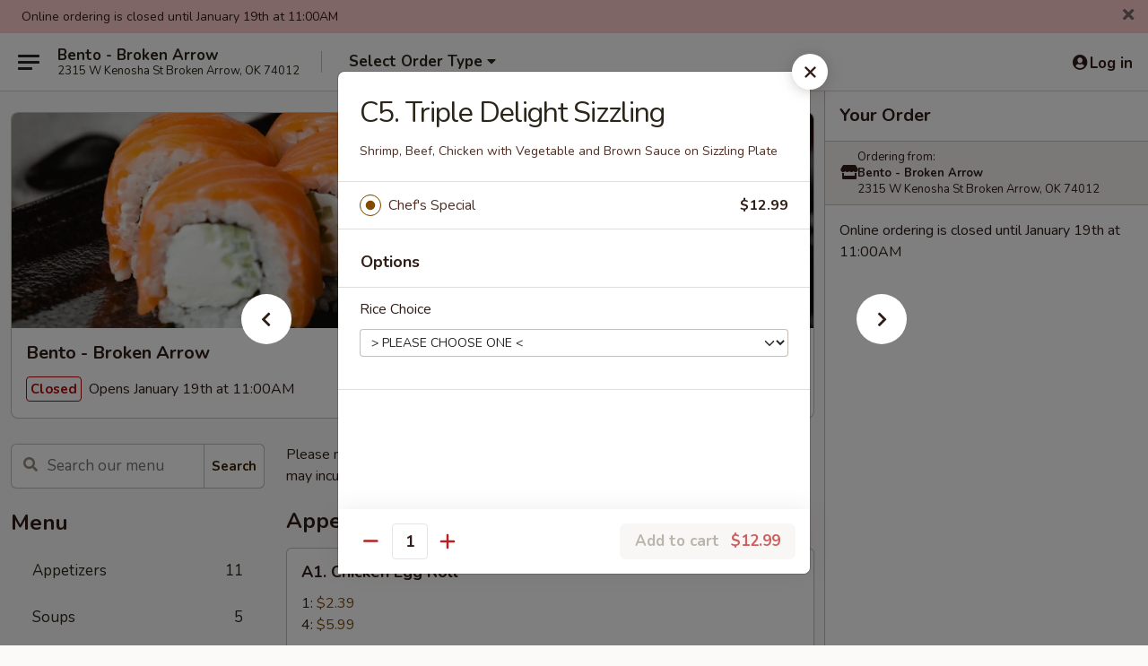

--- FILE ---
content_type: text/html; charset=UTF-8
request_url: https://www.bentobrokenarrow.com/order/main/chefs-special/c5-triple-delight-sizzling
body_size: 26156
content:
<!DOCTYPE html>

<html class="no-js css-scroll" lang="en">
	<head>
		<meta charset="utf-8" />
		<meta http-equiv="X-UA-Compatible" content="IE=edge,chrome=1" />

				<title>Bento - Broken Arrow | C5. Triple Delight Sizzling | Chef's Special</title>
		<meta name="description" content="Order online for dine in and takeout: C5. Triple Delight Sizzling from Bento - Broken Arrow. Serving the best Japanese in Broken Arrow, OK. - Shrimp, Beef, Chicken with Vegetable and Brown Sauce on Sizzling Plate " />		<meta name="keywords" content="bento asian diner, bento asian diner broken arrow, bento asian diner menu, broken arrow japanese takeout, broken arrow japanese food, broken arrow japanese restaurants, japanese takeout, best japanese food in broken arrow, japanese restaurants in broken arrow, japanese restaurants near me, japanese food near me, broken arrow sushi restaurants, broken arrow sushi, broken arrow sushi takeout, best sushi in broken arrow, sushi near me, sushi restaurants near me, broken arrow asian food, broken arrow asian restaurants, asian restaurants in broken arrow, asian restaurant near me" />		<meta name="viewport" content="width=device-width, initial-scale=1.0">

		<meta property="og:type" content="website">
		<meta property="og:title" content="Bento - Broken Arrow | C5. Triple Delight Sizzling | Chef's Special">
		<meta property="og:description" content="Order online for dine in and takeout: C5. Triple Delight Sizzling from Bento - Broken Arrow. Serving the best Japanese in Broken Arrow, OK. - Shrimp, Beef, Chicken with Vegetable and Brown Sauce on Sizzling Plate ">

		<meta name="twitter:card" content="summary_large_image">
		<meta name="twitter:title" content="Bento - Broken Arrow | C5. Triple Delight Sizzling | Chef's Special">
		<meta name="twitter:description" content="Order online for dine in and takeout: C5. Triple Delight Sizzling from Bento - Broken Arrow. Serving the best Japanese in Broken Arrow, OK. - Shrimp, Beef, Chicken with Vegetable and Brown Sauce on Sizzling Plate ">
					<meta property="og:image" content="https://imagedelivery.net/9lr8zq_Jvl7h6OFWqEi9IA/03dbba9c-b95b-44ad-85d5-6d1fb6de1a00/public" />
			<meta name="twitter:image" content="https://imagedelivery.net/9lr8zq_Jvl7h6OFWqEi9IA/03dbba9c-b95b-44ad-85d5-6d1fb6de1a00/public" />
		
		<meta name="apple-mobile-web-app-status-bar-style" content="black">
		<meta name="mobile-web-app-capable" content="yes">
					<link rel="canonical" href="https://www.bentobrokenarrow.com/order/main/chefs-special/c5-triple-delight-sizzling"/>
						<link rel="shortcut icon" href="https://imagedelivery.net/9lr8zq_Jvl7h6OFWqEi9IA/2778dac9-63dc-4391-9019-1b452349c800/public" type="image/png" />
			
		<link type="text/css" rel="stylesheet" href="/min/g=css4.0&amp;1768421684" />
		<link rel="stylesheet" href="//ajax.googleapis.com/ajax/libs/jqueryui/1.10.1/themes/base/minified/jquery-ui.min.css" />
		<link href='//fonts.googleapis.com/css?family=Open+Sans:400italic,400,700' rel='stylesheet' type='text/css' />
		<script src="https://kit.fontawesome.com/a4edb6363d.js" crossorigin="anonymous"></script>

		<style>
								.home_hero, .menu_hero{ background-image: url(https://imagedelivery.net/9lr8zq_Jvl7h6OFWqEi9IA/2ec0dfa6-5476-4fc8-2858-0276d6391a00/public); }
					@media
					(-webkit-min-device-pixel-ratio: 1.25),
					(min-resolution: 120dpi){
						/* Retina header*/
						.home_hero, .menu_hero{ background-image: url(https://imagedelivery.net/9lr8zq_Jvl7h6OFWqEi9IA/10927697-146f-405b-ac12-7111ba496500/public); }
					}
															/*body{  } */

					
		</style>

		
		<script type="text/javascript">
			var UrlTag = "bentobrokenarrow";
			var template = 'defaultv4';
			var formname = 'ordering3';
			var menulink = 'https://www.bentobrokenarrow.com/order/main';
			var checkoutlink = 'https://www.bentobrokenarrow.com/checkout';
		</script>
		<script>
			/* http://writing.colin-gourlay.com/safely-using-ready-before-including-jquery/ */
			(function(w,d,u){w.readyQ=[];w.bindReadyQ=[];function p(x,y){if(x=="ready"){w.bindReadyQ.push(y);}else{w.readyQ.push(x);}};var a={ready:p,bind:p};w.$=w.jQuery=function(f){if(f===d||f===u){return a}else{p(f)}}})(window,document)
		</script>

		<script type="application/ld+json">{
    "@context": "http://schema.org",
    "@type": "Menu",
    "url": "https://www.bentobrokenarrow.com/order/main",
    "mainEntityOfPage": "https://www.bentobrokenarrow.com/order/main",
    "inLanguage": "English",
    "name": "Main",
    "description": "Please note: requests for substitutions, or additional items, or special preparation may incur an <b>extra charge</b> not calculated on your online order.",
    "hasMenuSection": [
        {
            "@type": "MenuSection",
            "url": "https://www.bentobrokenarrow.com/order/main/chefs-special",
            "name": "Chef's Special",
            "description": "Served with Fried Rice or Steamed Rice, Except C1. <br>\r\nAdditional $0.99 For Lo Mein",
            "hasMenuItem": [
                {
                    "@type": "MenuItem",
                    "name": "C5. Triple Delight Sizzling",
                    "url": "https://www.bentobrokenarrow.com/order/main/chefs-special/c5-triple-delight-sizzling",
                    "description": "Shrimp, Beef, Chicken with Vegetable and Brown Sauce on Sizzling Plate "
                }
            ]
        }
    ]
}</script>
<!-- Google Tag Manager -->
<script>
	window.dataLayer = window.dataLayer || [];
	let data = {
		account: 'bentobrokenarrow',
		context: 'direct',
		templateVersion: 4,
		rid: 66	}
		dataLayer.push(data);
	(function(w,d,s,l,i){w[l]=w[l]||[];w[l].push({'gtm.start':
		new Date().getTime(),event:'gtm.js'});var f=d.getElementsByTagName(s)[0],
		j=d.createElement(s),dl=l!='dataLayer'?'&l='+l:'';j.async=true;j.src=
		'https://www.googletagmanager.com/gtm.js?id='+i+dl;f.parentNode.insertBefore(j,f);
		})(window,document,'script','dataLayer','GTM-K9P93M');

	function gtag() { dataLayer.push(arguments); }
</script>

			<script async src="https://www.googletagmanager.com/gtag/js?id=G-T5Z6ZMMNQM"></script>
	
	<script>
		
		gtag('js', new Date());

		
					gtag('config', "G-T5Z6ZMMNQM");
			</script>
		<link href="https://fonts.googleapis.com/css?family=Open+Sans:400,600,700|Nunito:400,700" rel="stylesheet" />
	</head>

	<body
		data-event-on:customer_registered="window.location.reload()"
		data-event-on:customer_logged_in="window.location.reload()"
		data-event-on:customer_logged_out="window.location.reload()"
	>
		<a class="skip-to-content-link" href="#main">Skip to content</a>
				<!-- Google Tag Manager (noscript) -->
		<noscript><iframe src="https://www.googletagmanager.com/ns.html?id=GTM-K9P93M" height="0" width="0" style="display:none;visibility:hidden"></iframe></noscript>
		<!-- End Google Tag Manager (noscript) -->
						<!-- wrapper starts -->
		<div class="wrapper">
			<div style="grid-area: header-announcements">
				<div id="upgradeBrowserBanner" class="alert alert-warning mb-0 rounded-0 py-4" style="display:none;">
	<div class="alert-icon"><i class="fas fa-warning" aria-hidden="true"></i></div>
	<div>
		<strong>We're sorry, but the Web browser you are using is not supported.</strong> <br/> Please upgrade your browser or try a different one to use this Website. Supported browsers include:<br/>
		<ul class="list-unstyled">
			<li class="mt-2"><a href="https://www.google.com/chrome" target="_blank" rel="noopener noreferrer" class="simple-link"><i class="fab fa-chrome"></i> Chrome</a></li>
			<li class="mt-2"><a href="https://www.mozilla.com/firefox/upgrade.html" target="_blank" rel="noopener noreferrer" class="simple-link"><i class="fab fa-firefox"></i> Firefox</a></li>
			<li class="mt-2"><a href="https://www.microsoft.com/en-us/windows/microsoft-edge" target="_blank" rel="noopener noreferrer" class="simple-link"><i class="fab fa-edge"></i> Edge</a></li>
			<li class="mt-2"><a href="http://www.apple.com/safari/" target="_blank" rel="noopener noreferrer" class="simple-link"><i class="fab fa-safari"></i> Safari</a></li>
		</ul>
	</div>
</div>
<script>
	var ua = navigator.userAgent;
	var match = ua.match(/Firefox\/([0-9]+)\./);
	var firefoxVersion = match ? parseInt(match[1]) : 1000;
	var match = ua.match(/Chrome\/([0-9]+)\./);
	var chromeVersion = match ? parseInt(match[1]) : 1000;
	var isIE = ua.indexOf('MSIE') > -1 || ua.indexOf('Trident') > -1;
	var upgradeBrowserBanner = document.getElementById('upgradeBrowserBanner');
	var isMatchesSupported = typeof(upgradeBrowserBanner.matches)!="undefined";
	var isEntriesSupported = typeof(Object.entries)!="undefined";
	//Safari version is verified with isEntriesSupported
	if (isIE || !isMatchesSupported || !isEntriesSupported || firefoxVersion <= 46 || chromeVersion <= 53) {
		upgradeBrowserBanner.style.display = 'flex';
	}
</script>				
				<!-- get closed sign if applicable. -->
									<div class="header-opensign" style="background-color:#fecece; font-size: .875em">
						Online ordering is closed until January 19th at 11:00AM						<span href="#" role="button" class="close"><i class="fas fa-times fa-xs"></i></span>
					</div>
				
				
							</div>

						<div class="headerAndWtype" style="grid-area: header">
				<!-- Header Starts -->
				<header class="header">
										<div class="d-flex flex-column align-items-start flex-md-row align-items-md-center">
												<div class="logo_name_alt flex-shrink-0 d-flex align-items-center align-self-stretch pe-6 pe-md-0">
							
	<button
		type="button"
		class="eds_button btn btn-outline eds_button--shape-default eds_menu_button"
		data-bs-toggle="offcanvas" data-bs-target="#side-menu" aria-controls="side-menu" aria-label="Main menu"	><span aria-hidden="true"></span> <span aria-hidden="true"></span> <span aria-hidden="true"></span></button>

	
							<div class="d-flex flex-column align-items-center mx-auto align-items-md-start mx-md-0">
								<a
									class="eds-display-text-title-xs text-truncate title-container"
									href="https://www.bentobrokenarrow.com"
								>
									Bento - Broken Arrow								</a>

																	<span class="eds-copy-text-s-regular text-center text-md-start address-container" title="2315 W Kenosha St Broken Arrow, OK 74012">
										2315 W Kenosha St Broken Arrow, OK 74012									</span>
															</div>
						</div>

																			<div class="eds-display-text-title-s d-none d-md-block border-start mx-4" style="width: 0">&nbsp;</div>

							<div class="header_order_options d-flex align-items-center  w-100 p-2p5 p-md-0">
																<div class="what">
									<button
	type="button"
	class="border-0 bg-transparent text-start"
	data-bs-toggle="modal"
	data-bs-target="#modal-order-options"
	aria-expanded="false"
	style="min-height: 44px"
>
	<div class="d-flex align-items-baseline gap-2">
		<div class="otype-name-label eds-copy-text-l-bold text-truncate" style="flex: 1" data-order-type-label>
			Select Order Type		</div>

		<i class="fa fa-fw fa-caret-down"></i>
	</div>

	<div
		class="otype-picker-label otype-address-label eds-interface-text-m-regular text-truncate hidden"
	>
			</div>
</button>

<script>
	$(function() {
		var $autoCompleteInputs = $('[data-autocomplete-address]');
		if ($autoCompleteInputs && $autoCompleteInputs.length) {
			$autoCompleteInputs.each(function() {
				let $input = $(this);
				let $deliveryAddressContainer = $input.parents('.deliveryAddressContainer').first();
				$input.autocomplete({
					source   : addressAC,
					minLength: 3,
					delay    : 300,
					select   : function(event, ui) {
						$.getJSON('/' + UrlTag + '/?form=addresslookup', {
							id: ui.item.id,
						}, function(data) {
							let location = data
							if (location.address.street.endsWith('Trl')) {
								location.address.street = location.address.street.replace('Trl', 'Trail')
							}
							let autoCompleteSuccess = $input.data('autocomplete-success');
							if (autoCompleteSuccess) {
								let autoCompleteSuccessFunction = window[autoCompleteSuccess];
								if (typeof autoCompleteSuccessFunction == "function") {
									autoCompleteSuccessFunction(location);
								}
							}

							let address = location.address

							$('#add-address-city, [data-autocompleted-city]').val(address.city)
							$('#add-address-state, [data-autocompleted-state]').val(address.stateCode)
							$('#add-address-zip, [data-autocompleted-zip]').val(address.postalCode)
							$('#add-address-latitude, [data-autocompleted-latitude]').val(location.position.lat)
							$('#add-address-longitude, [data-autocompleted-longitude]').val(location.position.lng)
							let streetAddress = (address.houseNumber || '') + ' ' + (address.street || '');
							$('#street-address-1, [data-autocompleted-street-address]').val(streetAddress)
							validateAddress($deliveryAddressContainer);
						})
					},
				})
				$input.attr('autocomplete', 'street-address')
			});
		}

		// autocomplete using Address autocomplete
		// jquery autocomplete needs 2 fields: title and value
		// id holds the LocationId which can be used at a later stage to get the coordinate of the selected choice
		function addressAC(query, callback) {
			//we don't actually want to search until they've entered the street number and at least one character
			words = query.term.trim().split(' ')
			if (words.length < 2) {
				return false
			}

			$.getJSON('/' + UrlTag + '/?form=addresssuggest', { q: query.term }, function(data) {
				var addresses = data.items
				addresses = addresses.map(addr => {
					if ((addr.address.label || '').endsWith('Trl')) {
						addr.address.label = addr.address.label.replace('Trl', 'Trail')
					}
					let streetAddress = (addr.address.label || '')
					return {
						label: streetAddress,
						value: streetAddress,
						id   : addr.id,
					}
				})

				return callback(addresses)
			})
		}

				$('[data-address-from-current-loc]').on('click', function(e) {
			let $streetAddressContainer = $(this).parents('.street-address-container').first();
			let $deliveryAddressContainer = $(this).parents('.deliveryAddressContainer').first();
			e.preventDefault();
			if(navigator.geolocation) {
				navigator.geolocation.getCurrentPosition(position => {
					$.getJSON('/' + UrlTag + '/?form=addresssuggest', {
						at: position.coords.latitude + "," + position.coords.longitude
					}, function(data) {
						let location = data.items[0];
						let address = location.address
						$streetAddressContainer.find('.input-street-address').val((address.houseNumber ? address.houseNumber : '') + ' ' + (address.street ? address.street : ''));
						$('#add-address-city').val(address.city ? address.city : '');
						$('#add-address-state').val(address.state ? address.state : '');
						$('#add-address-zip').val(address.postalCode ? address.postalCode : '');
						$('#add-address-latitude').val(location.position.lat ? location.position.lat : '');
						$('#add-address-longitude').val(location.position.lng ? location.position.lng : '');
						validateAddress($deliveryAddressContainer, 0);
					});
				});
			} else {
				alert("Geolocation is not supported by this browser!");
			}
		});
	});

	function autoCompleteSuccess(location)
	{
		if (location && location.address) {
			let address = location.address

			let streetAddress = (address.houseNumber || '') + ' ' + (address.street || '');
			$.ajax({
				url: '/' + UrlTag + '/?form=saveformfields',
				data: {
					'param_full~address_s_n_255': streetAddress + ', ' + address.city + ', ' + address.state,
					'param_street~address_s_n_255': streetAddress,
					'param_city_s_n_90': address.city,
					'param_state_s_n_2': address.state,
					'param_zip~code_z_n_10': address.postalCode,
				}
			});
		}
	}
</script>
								</div>

																							</div>
						
												<div class="position-absolute top-0 end-0 pe-2 py-2p5">
							
	<div id="login-status" >
					
	<button
		type="button"
		class="eds_button btn btn-outline eds_button--shape-default px-2 text-nowrap"
		aria-label="Log in" style="color: currentColor" data-bs-toggle="modal" data-bs-target="#login-modal"	><i
		class="eds_icon fa fa-lg fa-fw fa-user-circle d-block d-lg-none"
		style="font-family: &quot;Font Awesome 5 Pro&quot;; "	></i>

	 <div class="d-none d-lg-flex align-items-baseline gap-2">
	<i
		class="eds_icon fa fa-fw fa-user-circle"
		style="font-family: &quot;Font Awesome 5 Pro&quot;; "	></i>

	<div class="profile-container text-truncate">Log in</div></div></button>

				</div>

							</div>
					</div>

															
	<aside		data-eds-id="696c9d9de3d1e"
		class="eds_side_menu offcanvas offcanvas-start text-dark "
		tabindex="-1"
				id="side-menu" data-event-on:menu_selected="this.dispatchEvent(new CustomEvent('eds.hide'))" data-event-on:category_selected="this.dispatchEvent(new CustomEvent('eds.hide'))"	>
		
		<div class="eds_side_menu-body offcanvas-body d-flex flex-column p-0 css-scroll">
										<div
					class="eds_side_menu-close position-absolute top-0 end-0 pt-3 pe-3 "
					style="z-index: 1"
				>
					
	<button
		type="button"
		class="eds_button btn btn-outline-secondary eds_button--shape-circle"
		data-bs-dismiss="offcanvas" data-bs-target="[data-eds-id=&quot;696c9d9de3d1e&quot;]" aria-label="Close"	><i
		class="eds_icon fa fa-fw fa-close"
		style="font-family: &quot;Font Awesome 5 Pro&quot;; "	></i></button>

					</div>
			
			<div class="restaurant-info border-bottom border-light p-3">
							<p class="eds-display-text-title-xs mb-0 me-2 pe-4">Bento - Broken Arrow</p>

			<div class="eds-copy-text-s-regular me-2 pe-4">
			2315 W Kenosha St Broken Arrow, OK 74012		</div>
						</div>

																	
	<div class="border-bottom border-light p-3">
		
		
			<details
				class="eds_list eds_list--border-none" open				data-menu-id="9422"
									data-event-on:document_ready="this.open = localStorage.getItem('menu-open-9422') !== 'false'"
										onclick="localStorage.setItem('menu-open-9422', !this.open)"
							>
									<summary class="eds-copy-text-l-regular list-unstyled rounded-3 mb-1 " tabindex="0">
						<h2 class="eds-display-text-title-m m-0 p-0">
															
	<i
		class="eds_icon fas fa-fw fa-chevron-right"
		style="font-family: &quot;Font Awesome 5 Pro&quot;; "	></i>

															Menu
						</h2>
					</summary>
										<div class="mb-3"></div>
				
																		
									<a
						class="eds_list-item eds-copy-text-l-regular list-unstyled rounded-3 mb-1 px-3 px-lg-4 py-2p5 d-flex "
						data-event-on:category_pinned="(category) => $(this).toggleClass('active', category.id === '114532')"
						href="https://www.bentobrokenarrow.com/order/main/appetizers"
						onclick="if (!event.ctrlKey) {
							const currentMenuIsActive = true || $(this).closest('details').find('summary').hasClass('active');
							if (currentMenuIsActive) {
								app.event.emit('category_selected', { id: '114532' });
							} else {
								app.event.emit('menu_selected', { menu_id: '9422', menu_description: &quot;Please note: requests for substitutions, or additional items, or special preparation may incur an &lt;b&gt;extra charge&lt;\/b&gt; not calculated on your online order.&quot;, category_id: '114532' });
							}
															return false;
													}"
					>
						Appetizers													<span class="ms-auto">11</span>
											</a>
									<a
						class="eds_list-item eds-copy-text-l-regular list-unstyled rounded-3 mb-1 px-3 px-lg-4 py-2p5 d-flex "
						data-event-on:category_pinned="(category) => $(this).toggleClass('active', category.id === '114534')"
						href="https://www.bentobrokenarrow.com/order/main/soups"
						onclick="if (!event.ctrlKey) {
							const currentMenuIsActive = true || $(this).closest('details').find('summary').hasClass('active');
							if (currentMenuIsActive) {
								app.event.emit('category_selected', { id: '114534' });
							} else {
								app.event.emit('menu_selected', { menu_id: '9422', menu_description: &quot;Please note: requests for substitutions, or additional items, or special preparation may incur an &lt;b&gt;extra charge&lt;\/b&gt; not calculated on your online order.&quot;, category_id: '114534' });
							}
															return false;
													}"
					>
						Soups													<span class="ms-auto">5</span>
											</a>
									<a
						class="eds_list-item eds-copy-text-l-regular list-unstyled rounded-3 mb-1 px-3 px-lg-4 py-2p5 d-flex "
						data-event-on:category_pinned="(category) => $(this).toggleClass('active', category.id === '114535')"
						href="https://www.bentobrokenarrow.com/order/main/rice-or-noodles"
						onclick="if (!event.ctrlKey) {
							const currentMenuIsActive = true || $(this).closest('details').find('summary').hasClass('active');
							if (currentMenuIsActive) {
								app.event.emit('category_selected', { id: '114535' });
							} else {
								app.event.emit('menu_selected', { menu_id: '9422', menu_description: &quot;Please note: requests for substitutions, or additional items, or special preparation may incur an &lt;b&gt;extra charge&lt;\/b&gt; not calculated on your online order.&quot;, category_id: '114535' });
							}
															return false;
													}"
					>
						Rice or Noodles													<span class="ms-auto">7</span>
											</a>
									<a
						class="eds_list-item eds-copy-text-l-regular list-unstyled rounded-3 mb-1 px-3 px-lg-4 py-2p5 d-flex "
						data-event-on:category_pinned="(category) => $(this).toggleClass('active', category.id === '114536')"
						href="https://www.bentobrokenarrow.com/order/main/entrees"
						onclick="if (!event.ctrlKey) {
							const currentMenuIsActive = true || $(this).closest('details').find('summary').hasClass('active');
							if (currentMenuIsActive) {
								app.event.emit('category_selected', { id: '114536' });
							} else {
								app.event.emit('menu_selected', { menu_id: '9422', menu_description: &quot;Please note: requests for substitutions, or additional items, or special preparation may incur an &lt;b&gt;extra charge&lt;\/b&gt; not calculated on your online order.&quot;, category_id: '114536' });
							}
															return false;
													}"
					>
						Entrees													<span class="ms-auto">15</span>
											</a>
									<a
						class="eds_list-item eds-copy-text-l-regular list-unstyled rounded-3 mb-1 px-3 px-lg-4 py-2p5 d-flex active"
						data-event-on:category_pinned="(category) => $(this).toggleClass('active', category.id === '114537')"
						href="https://www.bentobrokenarrow.com/order/main/chefs-special"
						onclick="if (!event.ctrlKey) {
							const currentMenuIsActive = true || $(this).closest('details').find('summary').hasClass('active');
							if (currentMenuIsActive) {
								app.event.emit('category_selected', { id: '114537' });
							} else {
								app.event.emit('menu_selected', { menu_id: '9422', menu_description: &quot;Please note: requests for substitutions, or additional items, or special preparation may incur an &lt;b&gt;extra charge&lt;\/b&gt; not calculated on your online order.&quot;, category_id: '114537' });
							}
															return false;
													}"
					>
						Chef's Special													<span class="ms-auto">5</span>
											</a>
									<a
						class="eds_list-item eds-copy-text-l-regular list-unstyled rounded-3 mb-1 px-3 px-lg-4 py-2p5 d-flex "
						data-event-on:category_pinned="(category) => $(this).toggleClass('active', category.id === '114538')"
						href="https://www.bentobrokenarrow.com/order/main/sushi-roll-a"
						onclick="if (!event.ctrlKey) {
							const currentMenuIsActive = true || $(this).closest('details').find('summary').hasClass('active');
							if (currentMenuIsActive) {
								app.event.emit('category_selected', { id: '114538' });
							} else {
								app.event.emit('menu_selected', { menu_id: '9422', menu_description: &quot;Please note: requests for substitutions, or additional items, or special preparation may incur an &lt;b&gt;extra charge&lt;\/b&gt; not calculated on your online order.&quot;, category_id: '114538' });
							}
															return false;
													}"
					>
						Sushi Roll A													<span class="ms-auto">10</span>
											</a>
									<a
						class="eds_list-item eds-copy-text-l-regular list-unstyled rounded-3 mb-1 px-3 px-lg-4 py-2p5 d-flex "
						data-event-on:category_pinned="(category) => $(this).toggleClass('active', category.id === '114539')"
						href="https://www.bentobrokenarrow.com/order/main/sushi-roll-b"
						onclick="if (!event.ctrlKey) {
							const currentMenuIsActive = true || $(this).closest('details').find('summary').hasClass('active');
							if (currentMenuIsActive) {
								app.event.emit('category_selected', { id: '114539' });
							} else {
								app.event.emit('menu_selected', { menu_id: '9422', menu_description: &quot;Please note: requests for substitutions, or additional items, or special preparation may incur an &lt;b&gt;extra charge&lt;\/b&gt; not calculated on your online order.&quot;, category_id: '114539' });
							}
															return false;
													}"
					>
						Sushi Roll B													<span class="ms-auto">7</span>
											</a>
									<a
						class="eds_list-item eds-copy-text-l-regular list-unstyled rounded-3 mb-1 px-3 px-lg-4 py-2p5 d-flex "
						data-event-on:category_pinned="(category) => $(this).toggleClass('active', category.id === '114540')"
						href="https://www.bentobrokenarrow.com/order/main/bento-special-sushi-roll"
						onclick="if (!event.ctrlKey) {
							const currentMenuIsActive = true || $(this).closest('details').find('summary').hasClass('active');
							if (currentMenuIsActive) {
								app.event.emit('category_selected', { id: '114540' });
							} else {
								app.event.emit('menu_selected', { menu_id: '9422', menu_description: &quot;Please note: requests for substitutions, or additional items, or special preparation may incur an &lt;b&gt;extra charge&lt;\/b&gt; not calculated on your online order.&quot;, category_id: '114540' });
							}
															return false;
													}"
					>
						Bento Special Sushi Roll													<span class="ms-auto">13</span>
											</a>
									<a
						class="eds_list-item eds-copy-text-l-regular list-unstyled rounded-3 mb-1 px-3 px-lg-4 py-2p5 d-flex "
						data-event-on:category_pinned="(category) => $(this).toggleClass('active', category.id === '114541')"
						href="https://www.bentobrokenarrow.com/order/main/tempura-sushi-roll-deep-fried-roll"
						onclick="if (!event.ctrlKey) {
							const currentMenuIsActive = true || $(this).closest('details').find('summary').hasClass('active');
							if (currentMenuIsActive) {
								app.event.emit('category_selected', { id: '114541' });
							} else {
								app.event.emit('menu_selected', { menu_id: '9422', menu_description: &quot;Please note: requests for substitutions, or additional items, or special preparation may incur an &lt;b&gt;extra charge&lt;\/b&gt; not calculated on your online order.&quot;, category_id: '114541' });
							}
															return false;
													}"
					>
						Tempura Sushi Roll (Deep Fried Roll)													<span class="ms-auto">6</span>
											</a>
									<a
						class="eds_list-item eds-copy-text-l-regular list-unstyled rounded-3 mb-1 px-3 px-lg-4 py-2p5 d-flex "
						data-event-on:category_pinned="(category) => $(this).toggleClass('active', category.id === '114542')"
						href="https://www.bentobrokenarrow.com/order/main/all-day-lunch-special"
						onclick="if (!event.ctrlKey) {
							const currentMenuIsActive = true || $(this).closest('details').find('summary').hasClass('active');
							if (currentMenuIsActive) {
								app.event.emit('category_selected', { id: '114542' });
							} else {
								app.event.emit('menu_selected', { menu_id: '9422', menu_description: &quot;Please note: requests for substitutions, or additional items, or special preparation may incur an &lt;b&gt;extra charge&lt;\/b&gt; not calculated on your online order.&quot;, category_id: '114542' });
							}
															return false;
													}"
					>
						All Day Lunch Special													<span class="ms-auto">3</span>
											</a>
									<a
						class="eds_list-item eds-copy-text-l-regular list-unstyled rounded-3 mb-1 px-3 px-lg-4 py-2p5 d-flex "
						data-event-on:category_pinned="(category) => $(this).toggleClass('active', category.id === '114543')"
						href="https://www.bentobrokenarrow.com/order/main/desserts"
						onclick="if (!event.ctrlKey) {
							const currentMenuIsActive = true || $(this).closest('details').find('summary').hasClass('active');
							if (currentMenuIsActive) {
								app.event.emit('category_selected', { id: '114543' });
							} else {
								app.event.emit('menu_selected', { menu_id: '9422', menu_description: &quot;Please note: requests for substitutions, or additional items, or special preparation may incur an &lt;b&gt;extra charge&lt;\/b&gt; not calculated on your online order.&quot;, category_id: '114543' });
							}
															return false;
													}"
					>
						Desserts													<span class="ms-auto">1</span>
											</a>
							</details>
		
			</div>

						
																	<nav>
							<ul class="eds_list eds_list--border-none border-bottom">
	<li class="eds_list-item">
		<a class="d-block p-3 " href="https://www.bentobrokenarrow.com">
			Home		</a>
	</li>

		
	
			<li class="eds_list-item">
			<a class="d-block p-3 " href="https://www.bentobrokenarrow.com/locationinfo">
				Location &amp; Hours			</a>
		</li>
	
	<li class="eds_list-item">
		<a class="d-block p-3 " href="https://www.bentobrokenarrow.com/contact">
			Contact
		</a>
	</li>
</ul>
						</nav>

												<div class="eds-copy-text-s-regular p-3 d-lg-none">
							
<ul class="list-unstyled d-flex gap-2">
						<li><a href="https://www.yelp.com/biz/bento-asian-diner-broken-arrow" target="new" aria-label="Opens in new tab" title="Opens in new tab" class="icon" title="Yelp"><i class="fab fa-yelp"></i><span class="sr-only">Yelp</span></a></li>
									<li><a href="https://www.tripadvisor.com/Restaurant_Review-g51224-d2096329-Reviews-Bento_Asian_Diner-Broken_Arrow_Oklahoma.html" target="new" aria-label="Opens in new tab" title="Opens in new tab" class="icon" title="TripAdvisor"><i class="fak fa-tripadvisor"></i><span class="sr-only">TripAdvisor</span></a></li>
				</ul>

<div><a href="http://chinesemenuonline.com">&copy; 2026 Online Ordering by Chinese Menu Online</a></div>
	<div>Plan your next meal with <a href="https://www.springroll.com" target="_blank" title="Opens in new tab" aria-label="Opens in new tab">Springroll</a>'s Japanese recommendations</div>

<ul class="list-unstyled mb-0 pt-3">
	<li><a href="https://www.bentobrokenarrow.com/reportbug">Technical Support</a></li>
	<li><a href="https://www.bentobrokenarrow.com/privacy">Privacy Policy</a></li>
	<li><a href="https://www.bentobrokenarrow.com/tos">Terms of Service</a></li>
	<li><a href="https://www.bentobrokenarrow.com/accessibility">Accessibility</a></li>
</ul>

This site is protected by reCAPTCHA and the Google <a href="https://policies.google.com/privacy">Privacy Policy</a> and <a href="https://policies.google.com/terms">Terms of Service</a> apply.
						</div>		</div>

		<script>
		{
			const container = document.querySelector('[data-eds-id="696c9d9de3d1e"]');

						['show', 'hide', 'toggle', 'dispose'].forEach((eventName) => {
				container.addEventListener(`eds.${eventName}`, (e) => {
					bootstrap.Offcanvas.getOrCreateInstance(container)[eventName](
						...(Array.isArray(e.detail) ? e.detail : [e.detail])
					);
				});
			});
		}
		</script>
	</aside>

					</header>
			</div>

										<div class="container p-0" style="grid-area: hero">
					<section class="hero">
												<div class="menu_hero backbgbox position-relative" role="img" aria-label="Image of food offered at the restaurant">
									<div class="logo">
		<a class="logo-image" href="https://www.bentobrokenarrow.com">
			<img
				src="https://imagedelivery.net/9lr8zq_Jvl7h6OFWqEi9IA/03dbba9c-b95b-44ad-85d5-6d1fb6de1a00/public"
				srcset="https://imagedelivery.net/9lr8zq_Jvl7h6OFWqEi9IA/03dbba9c-b95b-44ad-85d5-6d1fb6de1a00/public 1x, https://imagedelivery.net/9lr8zq_Jvl7h6OFWqEi9IA/03dbba9c-b95b-44ad-85d5-6d1fb6de1a00/public 2x"				alt="Home"
			/>
		</a>
	</div>
						</div>

													<div class="p-3">
								<div class="pb-1">
									<h1 role="heading" aria-level="2" class="eds-display-text-title-s m-0 p-0">Bento - Broken Arrow</h1>
																	</div>

								<div class="d-sm-flex align-items-baseline">
																			<div class="mt-2">
											
	<span
		class="eds_label eds_label--variant-error eds-interface-text-m-bold me-1 text-nowrap"
			>
		Closed	</span>

	Opens January 19th at 11:00AM										</div>
									
									<div class="d-flex gap-2 ms-sm-auto mt-2">
																					
					<a
				class="eds_button btn btn-outline-secondary btn-sm col text-nowrap"
				href="https://www.bentobrokenarrow.com/locationinfo?lid=7389"
							>
				
	<i
		class="eds_icon fa fa-fw fa-info-circle"
		style="font-family: &quot;Font Awesome 5 Pro&quot;; "	></i>

	 Store info			</a>
		
												
																					
		<a
			class="eds_button btn btn-outline-secondary btn-sm col d-lg-none text-nowrap"
			href="tel:(918) 258-0098 "
					>
			
	<i
		class="eds_icon fa fa-fw fa-phone"
		style="font-family: &quot;Font Awesome 5 Pro&quot;; transform: scale(-1, 1); "	></i>

	 Call us		</a>

												
																			</div>
								</div>
							</div>
											</section>
				</div>
			
						
										<div
					class="fixed_submit d-lg-none hidden pwa-pb-md-down"
					data-event-on:cart_updated="({ items }) => $(this).toggleClass('hidden', !items)"
				>
					<div
						data-async-on-event="order_type_updated, cart_updated"
						data-async-action="https://www.bentobrokenarrow.com//ajax/?form=minimum_order_value_warning&component=add_more"
						data-async-method="get"
					>
											</div>

					<div class="p-3">
						<button class="btn btn-primary btn-lg w-100" onclick="app.event.emit('show_cart')">
							View cart							<span
								class="eds-interface-text-m-regular"
								data-event-on:cart_updated="({ items, subtotal }) => {
									$(this).text(`(${items} ${items === 1 ? 'item' : 'items'}, ${subtotal})`);
								}"
							>
								(0 items, $0.00)
							</span>
						</button>
					</div>
				</div>
			
									<!-- Header ends -->
<main class="main_content menucategory_page pb-5" id="main">
	<div class="container">
		
		<div class="row menu_wrapper menu_category_wrapper menu_wrapper--no-menu-tabs">
			<section class="col-xl-4 d-none d-xl-block">
				
				<div id="location-menu" data-event-on:menu_items_loaded="$(this).stickySidebar('updateSticky')">
					
		<form
			method="GET"
			role="search"
			action="https://www.bentobrokenarrow.com/search"
			class="d-none d-xl-block mb-4"			novalidate
			onsubmit="if (!this.checkValidity()) event.preventDefault()"
		>
			<div class="position-relative">
				
	<label
		data-eds-id="696c9d9de50d8"
		class="eds_formfield eds_formfield--size-large eds_formfield--variant-primary eds-copy-text-m-regular w-100"
		class="w-100"	>
		
		<div class="position-relative d-flex flex-column">
							<div class="eds_formfield-error eds-interface-text-m-bold" style="order: 1000"></div>
			
							<div class="eds_formfield-icon">
					<i
		class="eds_icon fa fa-fw fa-search"
		style="font-family: &quot;Font Awesome 5 Pro&quot;; "	></i>				</div>
										<input
					type="search"
					class="eds-copy-text-l-regular  "
										placeholder="Search our menu" name="search" autocomplete="off" spellcheck="false" value="" required aria-label="Search our menu" style="padding-right: 4.5rem; padding-left: 2.5rem;"				/>

				
							
			
	<i
		class="eds_icon fa fa-fw eds_formfield-validation"
		style="font-family: &quot;Font Awesome 5 Pro&quot;; "	></i>

	
					</div>

		
		<script>
		{
			const container = document.querySelector('[data-eds-id="696c9d9de50d8"]');
			const input = container.querySelector('input, textarea, select');
			const error = container.querySelector('.eds_formfield-error');

			
						input.addEventListener('eds.validation.reset', () => {
				input.removeAttribute('data-validation');
				input.setCustomValidity('');
				error.innerHTML = '';
			});

						input.addEventListener('eds.validation.hide', () => {
				input.removeAttribute('data-validation');
			});

						input.addEventListener('eds.validation.success', (e) => {
				input.setCustomValidity('');
				input.setAttribute('data-validation', '');
				error.innerHTML = '';
			});

						input.addEventListener('eds.validation.warning', (e) => {
				input.setCustomValidity('');
				input.setAttribute('data-validation', '');
				error.innerHTML = e.detail;
			});

						input.addEventListener('eds.validation.error', (e) => {
				input.setCustomValidity(e.detail);
				input.checkValidity(); 				input.setAttribute('data-validation', '');
			});

			input.addEventListener('invalid', (e) => {
				error.innerHTML = input.validationMessage;
			});

								}
		</script>
	</label>

	
				<div class="position-absolute top-0 end-0">
					
	<button
		type="submit"
		class="eds_button btn btn-outline-secondary btn-sm eds_button--shape-default align-self-baseline rounded-0 rounded-end px-2"
		style="height: 50px; --bs-border-radius: 6px"	>Search</button>

					</div>
			</div>
		</form>

												
	<div >
		
		
			<details
				class="eds_list eds_list--border-none" open				data-menu-id="9422"
							>
									<summary class="eds-copy-text-l-regular list-unstyled rounded-3 mb-1 pe-none" tabindex="0">
						<h2 class="eds-display-text-title-m m-0 p-0">
														Menu
						</h2>
					</summary>
										<div class="mb-3"></div>
				
																		
									<a
						class="eds_list-item eds-copy-text-l-regular list-unstyled rounded-3 mb-1 px-3 px-lg-4 py-2p5 d-flex "
						data-event-on:category_pinned="(category) => $(this).toggleClass('active', category.id === '114532')"
						href="https://www.bentobrokenarrow.com/order/main/appetizers"
						onclick="if (!event.ctrlKey) {
							const currentMenuIsActive = true || $(this).closest('details').find('summary').hasClass('active');
							if (currentMenuIsActive) {
								app.event.emit('category_selected', { id: '114532' });
							} else {
								app.event.emit('menu_selected', { menu_id: '9422', menu_description: &quot;Please note: requests for substitutions, or additional items, or special preparation may incur an &lt;b&gt;extra charge&lt;\/b&gt; not calculated on your online order.&quot;, category_id: '114532' });
							}
															return false;
													}"
					>
						Appetizers													<span class="ms-auto">11</span>
											</a>
									<a
						class="eds_list-item eds-copy-text-l-regular list-unstyled rounded-3 mb-1 px-3 px-lg-4 py-2p5 d-flex "
						data-event-on:category_pinned="(category) => $(this).toggleClass('active', category.id === '114534')"
						href="https://www.bentobrokenarrow.com/order/main/soups"
						onclick="if (!event.ctrlKey) {
							const currentMenuIsActive = true || $(this).closest('details').find('summary').hasClass('active');
							if (currentMenuIsActive) {
								app.event.emit('category_selected', { id: '114534' });
							} else {
								app.event.emit('menu_selected', { menu_id: '9422', menu_description: &quot;Please note: requests for substitutions, or additional items, or special preparation may incur an &lt;b&gt;extra charge&lt;\/b&gt; not calculated on your online order.&quot;, category_id: '114534' });
							}
															return false;
													}"
					>
						Soups													<span class="ms-auto">5</span>
											</a>
									<a
						class="eds_list-item eds-copy-text-l-regular list-unstyled rounded-3 mb-1 px-3 px-lg-4 py-2p5 d-flex "
						data-event-on:category_pinned="(category) => $(this).toggleClass('active', category.id === '114535')"
						href="https://www.bentobrokenarrow.com/order/main/rice-or-noodles"
						onclick="if (!event.ctrlKey) {
							const currentMenuIsActive = true || $(this).closest('details').find('summary').hasClass('active');
							if (currentMenuIsActive) {
								app.event.emit('category_selected', { id: '114535' });
							} else {
								app.event.emit('menu_selected', { menu_id: '9422', menu_description: &quot;Please note: requests for substitutions, or additional items, or special preparation may incur an &lt;b&gt;extra charge&lt;\/b&gt; not calculated on your online order.&quot;, category_id: '114535' });
							}
															return false;
													}"
					>
						Rice or Noodles													<span class="ms-auto">7</span>
											</a>
									<a
						class="eds_list-item eds-copy-text-l-regular list-unstyled rounded-3 mb-1 px-3 px-lg-4 py-2p5 d-flex "
						data-event-on:category_pinned="(category) => $(this).toggleClass('active', category.id === '114536')"
						href="https://www.bentobrokenarrow.com/order/main/entrees"
						onclick="if (!event.ctrlKey) {
							const currentMenuIsActive = true || $(this).closest('details').find('summary').hasClass('active');
							if (currentMenuIsActive) {
								app.event.emit('category_selected', { id: '114536' });
							} else {
								app.event.emit('menu_selected', { menu_id: '9422', menu_description: &quot;Please note: requests for substitutions, or additional items, or special preparation may incur an &lt;b&gt;extra charge&lt;\/b&gt; not calculated on your online order.&quot;, category_id: '114536' });
							}
															return false;
													}"
					>
						Entrees													<span class="ms-auto">15</span>
											</a>
									<a
						class="eds_list-item eds-copy-text-l-regular list-unstyled rounded-3 mb-1 px-3 px-lg-4 py-2p5 d-flex active"
						data-event-on:category_pinned="(category) => $(this).toggleClass('active', category.id === '114537')"
						href="https://www.bentobrokenarrow.com/order/main/chefs-special"
						onclick="if (!event.ctrlKey) {
							const currentMenuIsActive = true || $(this).closest('details').find('summary').hasClass('active');
							if (currentMenuIsActive) {
								app.event.emit('category_selected', { id: '114537' });
							} else {
								app.event.emit('menu_selected', { menu_id: '9422', menu_description: &quot;Please note: requests for substitutions, or additional items, or special preparation may incur an &lt;b&gt;extra charge&lt;\/b&gt; not calculated on your online order.&quot;, category_id: '114537' });
							}
															return false;
													}"
					>
						Chef's Special													<span class="ms-auto">5</span>
											</a>
									<a
						class="eds_list-item eds-copy-text-l-regular list-unstyled rounded-3 mb-1 px-3 px-lg-4 py-2p5 d-flex "
						data-event-on:category_pinned="(category) => $(this).toggleClass('active', category.id === '114538')"
						href="https://www.bentobrokenarrow.com/order/main/sushi-roll-a"
						onclick="if (!event.ctrlKey) {
							const currentMenuIsActive = true || $(this).closest('details').find('summary').hasClass('active');
							if (currentMenuIsActive) {
								app.event.emit('category_selected', { id: '114538' });
							} else {
								app.event.emit('menu_selected', { menu_id: '9422', menu_description: &quot;Please note: requests for substitutions, or additional items, or special preparation may incur an &lt;b&gt;extra charge&lt;\/b&gt; not calculated on your online order.&quot;, category_id: '114538' });
							}
															return false;
													}"
					>
						Sushi Roll A													<span class="ms-auto">10</span>
											</a>
									<a
						class="eds_list-item eds-copy-text-l-regular list-unstyled rounded-3 mb-1 px-3 px-lg-4 py-2p5 d-flex "
						data-event-on:category_pinned="(category) => $(this).toggleClass('active', category.id === '114539')"
						href="https://www.bentobrokenarrow.com/order/main/sushi-roll-b"
						onclick="if (!event.ctrlKey) {
							const currentMenuIsActive = true || $(this).closest('details').find('summary').hasClass('active');
							if (currentMenuIsActive) {
								app.event.emit('category_selected', { id: '114539' });
							} else {
								app.event.emit('menu_selected', { menu_id: '9422', menu_description: &quot;Please note: requests for substitutions, or additional items, or special preparation may incur an &lt;b&gt;extra charge&lt;\/b&gt; not calculated on your online order.&quot;, category_id: '114539' });
							}
															return false;
													}"
					>
						Sushi Roll B													<span class="ms-auto">7</span>
											</a>
									<a
						class="eds_list-item eds-copy-text-l-regular list-unstyled rounded-3 mb-1 px-3 px-lg-4 py-2p5 d-flex "
						data-event-on:category_pinned="(category) => $(this).toggleClass('active', category.id === '114540')"
						href="https://www.bentobrokenarrow.com/order/main/bento-special-sushi-roll"
						onclick="if (!event.ctrlKey) {
							const currentMenuIsActive = true || $(this).closest('details').find('summary').hasClass('active');
							if (currentMenuIsActive) {
								app.event.emit('category_selected', { id: '114540' });
							} else {
								app.event.emit('menu_selected', { menu_id: '9422', menu_description: &quot;Please note: requests for substitutions, or additional items, or special preparation may incur an &lt;b&gt;extra charge&lt;\/b&gt; not calculated on your online order.&quot;, category_id: '114540' });
							}
															return false;
													}"
					>
						Bento Special Sushi Roll													<span class="ms-auto">13</span>
											</a>
									<a
						class="eds_list-item eds-copy-text-l-regular list-unstyled rounded-3 mb-1 px-3 px-lg-4 py-2p5 d-flex "
						data-event-on:category_pinned="(category) => $(this).toggleClass('active', category.id === '114541')"
						href="https://www.bentobrokenarrow.com/order/main/tempura-sushi-roll-deep-fried-roll"
						onclick="if (!event.ctrlKey) {
							const currentMenuIsActive = true || $(this).closest('details').find('summary').hasClass('active');
							if (currentMenuIsActive) {
								app.event.emit('category_selected', { id: '114541' });
							} else {
								app.event.emit('menu_selected', { menu_id: '9422', menu_description: &quot;Please note: requests for substitutions, or additional items, or special preparation may incur an &lt;b&gt;extra charge&lt;\/b&gt; not calculated on your online order.&quot;, category_id: '114541' });
							}
															return false;
													}"
					>
						Tempura Sushi Roll (Deep Fried Roll)													<span class="ms-auto">6</span>
											</a>
									<a
						class="eds_list-item eds-copy-text-l-regular list-unstyled rounded-3 mb-1 px-3 px-lg-4 py-2p5 d-flex "
						data-event-on:category_pinned="(category) => $(this).toggleClass('active', category.id === '114542')"
						href="https://www.bentobrokenarrow.com/order/main/all-day-lunch-special"
						onclick="if (!event.ctrlKey) {
							const currentMenuIsActive = true || $(this).closest('details').find('summary').hasClass('active');
							if (currentMenuIsActive) {
								app.event.emit('category_selected', { id: '114542' });
							} else {
								app.event.emit('menu_selected', { menu_id: '9422', menu_description: &quot;Please note: requests for substitutions, or additional items, or special preparation may incur an &lt;b&gt;extra charge&lt;\/b&gt; not calculated on your online order.&quot;, category_id: '114542' });
							}
															return false;
													}"
					>
						All Day Lunch Special													<span class="ms-auto">3</span>
											</a>
									<a
						class="eds_list-item eds-copy-text-l-regular list-unstyled rounded-3 mb-1 px-3 px-lg-4 py-2p5 d-flex "
						data-event-on:category_pinned="(category) => $(this).toggleClass('active', category.id === '114543')"
						href="https://www.bentobrokenarrow.com/order/main/desserts"
						onclick="if (!event.ctrlKey) {
							const currentMenuIsActive = true || $(this).closest('details').find('summary').hasClass('active');
							if (currentMenuIsActive) {
								app.event.emit('category_selected', { id: '114543' });
							} else {
								app.event.emit('menu_selected', { menu_id: '9422', menu_description: &quot;Please note: requests for substitutions, or additional items, or special preparation may incur an &lt;b&gt;extra charge&lt;\/b&gt; not calculated on your online order.&quot;, category_id: '114543' });
							}
															return false;
													}"
					>
						Desserts													<span class="ms-auto">1</span>
											</a>
							</details>
		
			</div>

					</div>
			</section>

			<div class="col-xl-8 menu_main" style="scroll-margin-top: calc(var(--eds-category-offset, 64) * 1px + 0.5rem)">
												<div class="tab-content" id="nav-tabContent">
					<div class="tab-pane fade show active" role="tabpanel">
						
						

						
						<div class="category-item d-xl-none mb-2p5 break-out">
							<div class="category-item_title d-flex">
								<button type="button" class="flex-fill border-0 bg-transparent p-0" data-bs-toggle="modal" data-bs-target="#category-modal">
									<p class="position-relative">
										
	<i
		class="eds_icon fas fa-sm fa-fw fa-signal-alt-3"
		style="font-family: &quot;Font Awesome 5 Pro&quot;; transform: translateY(-20%) rotate(90deg) scale(-1, 1); "	></i>

											<span
											data-event-on:category_pinned="(category) => {
												$(this).text(category.name);
												history.replaceState(null, '', category.url);
											}"
										>Chef's Special</span>
									</p>
								</button>

																	
	<button
		type="button"
		class="eds_button btn btn-outline-secondary btn-sm eds_button--shape-default border-0 me-2p5 my-1"
		aria-label="Toggle search" onclick="app.event.emit('toggle_search', !$(this).hasClass('active'))" data-event-on:toggle_search="(showSearch) =&gt; $(this).toggleClass('active', showSearch)"	><i
		class="eds_icon fa fa-fw fa-search"
		style="font-family: &quot;Font Awesome 5 Pro&quot;; "	></i></button>

																</div>

							
		<form
			method="GET"
			role="search"
			action="https://www.bentobrokenarrow.com/search"
			class="px-3 py-2p5 hidden" data-event-on:toggle_search="(showSearch) =&gt; {
									$(this).toggle(showSearch);
									if (showSearch) {
										$(this).find('input').trigger('focus');
									}
								}"			novalidate
			onsubmit="if (!this.checkValidity()) event.preventDefault()"
		>
			<div class="position-relative">
				
	<label
		data-eds-id="696c9d9de7a86"
		class="eds_formfield eds_formfield--size-large eds_formfield--variant-primary eds-copy-text-m-regular w-100"
		class="w-100"	>
		
		<div class="position-relative d-flex flex-column">
							<div class="eds_formfield-error eds-interface-text-m-bold" style="order: 1000"></div>
			
							<div class="eds_formfield-icon">
					<i
		class="eds_icon fa fa-fw fa-search"
		style="font-family: &quot;Font Awesome 5 Pro&quot;; "	></i>				</div>
										<input
					type="search"
					class="eds-copy-text-l-regular  "
										placeholder="Search our menu" name="search" autocomplete="off" spellcheck="false" value="" required aria-label="Search our menu" style="padding-right: 4.5rem; padding-left: 2.5rem;"				/>

				
							
			
	<i
		class="eds_icon fa fa-fw eds_formfield-validation"
		style="font-family: &quot;Font Awesome 5 Pro&quot;; "	></i>

	
					</div>

		
		<script>
		{
			const container = document.querySelector('[data-eds-id="696c9d9de7a86"]');
			const input = container.querySelector('input, textarea, select');
			const error = container.querySelector('.eds_formfield-error');

			
						input.addEventListener('eds.validation.reset', () => {
				input.removeAttribute('data-validation');
				input.setCustomValidity('');
				error.innerHTML = '';
			});

						input.addEventListener('eds.validation.hide', () => {
				input.removeAttribute('data-validation');
			});

						input.addEventListener('eds.validation.success', (e) => {
				input.setCustomValidity('');
				input.setAttribute('data-validation', '');
				error.innerHTML = '';
			});

						input.addEventListener('eds.validation.warning', (e) => {
				input.setCustomValidity('');
				input.setAttribute('data-validation', '');
				error.innerHTML = e.detail;
			});

						input.addEventListener('eds.validation.error', (e) => {
				input.setCustomValidity(e.detail);
				input.checkValidity(); 				input.setAttribute('data-validation', '');
			});

			input.addEventListener('invalid', (e) => {
				error.innerHTML = input.validationMessage;
			});

								}
		</script>
	</label>

	
				<div class="position-absolute top-0 end-0">
					
	<button
		type="submit"
		class="eds_button btn btn-outline-secondary btn-sm eds_button--shape-default align-self-baseline rounded-0 rounded-end px-2"
		style="height: 50px; --bs-border-radius: 6px"	>Search</button>

					</div>
			</div>
		</form>

								</div>

						<div class="mb-4"
							data-event-on:menu_selected="(menu) => {
								const hasDescription = menu.menu_description && menu.menu_description.trim() !== '';
								$(this).html(menu.menu_description || '').toggle(hasDescription);
							}"
							style="">Please note: requests for substitutions, or additional items, or special preparation may incur an <b>extra charge</b> not calculated on your online order.						</div>

						<div
							data-async-on-event="menu_selected"
							data-async-block="this"
							data-async-method="get"
							data-async-action="https://www.bentobrokenarrow.com/ajax/?form=menu_items"
							data-async-then="({ data }) => {
								app.event.emit('menu_items_loaded');
								if (data.category_id != null) {
									app.event.emit('category_selected', { id: data.category_id });
								}
							}"
						>
										<div
				data-category-id="114532"
				data-category-name="Appetizers"
				data-category-url="https://www.bentobrokenarrow.com/order/main/appetizers"
				data-category-menu-id="9422"
				style="scroll-margin-top: calc(var(--eds-category-offset, 64) * 1px + 0.5rem)"
				class="mb-4 pb-1"
			>
				<h2
					class="eds-display-text-title-m"
					data-event-on:category_selected="(category) => category.id === '114532' && app.nextTick(() => this.scrollIntoView({ behavior: Math.abs(this.getBoundingClientRect().top) > 2 * window.innerHeight ? 'instant' : 'auto' }))"
					style="scroll-margin-top: calc(var(--eds-category-offset, 64) * 1px + 0.5rem)"
				>Appetizers</h2>

				
				<div class="menucat_list mt-3">
					<ul role="menu">
						
	<li
		class="
			menuItem_1055339								"
			>
		<a
			href="https://www.bentobrokenarrow.com/order/main/appetizers/a1-chicken-egg-roll"
			role="button"
			data-bs-toggle="modal"
			data-bs-target="#add_menu_item"
			data-load-menu-item="1055339"
			data-category-id="114532"
			data-change-url-on-click="https://www.bentobrokenarrow.com/order/main/appetizers/a1-chicken-egg-roll"
			data-change-url-group="menuitem"
			data-parent-url="https://www.bentobrokenarrow.com/order/main/appetizers"
		>
			<span class="sr-only">A1. Chicken Egg Roll</span>
		</a>

		<div class="content">
			<h3>A1. Chicken Egg Roll </h3>
			<p></p>
			1: <span class="menuitempreview_pricevalue">$2.39</span> <br />4: <span class="menuitempreview_pricevalue">$5.99</span> 		</div>

			</li>

	<li
		class="
			menuItem_1055342								"
			>
		<a
			href="https://www.bentobrokenarrow.com/order/main/appetizers/a2-crab-rangoon-wonton"
			role="button"
			data-bs-toggle="modal"
			data-bs-target="#add_menu_item"
			data-load-menu-item="1055342"
			data-category-id="114532"
			data-change-url-on-click="https://www.bentobrokenarrow.com/order/main/appetizers/a2-crab-rangoon-wonton"
			data-change-url-group="menuitem"
			data-parent-url="https://www.bentobrokenarrow.com/order/main/appetizers"
		>
			<span class="sr-only">A2. Crab Rangoon Wonton</span>
		</a>

		<div class="content">
			<h3>A2. Crab Rangoon Wonton </h3>
			<p></p>
			4: <span class="menuitempreview_pricevalue">$5.99</span> <br />8: <span class="menuitempreview_pricevalue">$8.99</span> 		</div>

			</li>

	<li
		class="
			menuItem_1055346								"
			>
		<a
			href="https://www.bentobrokenarrow.com/order/main/appetizers/a3-chickn-pot-sticker"
			role="button"
			data-bs-toggle="modal"
			data-bs-target="#add_menu_item"
			data-load-menu-item="1055346"
			data-category-id="114532"
			data-change-url-on-click="https://www.bentobrokenarrow.com/order/main/appetizers/a3-chickn-pot-sticker"
			data-change-url-group="menuitem"
			data-parent-url="https://www.bentobrokenarrow.com/order/main/appetizers"
		>
			<span class="sr-only">A3. Chicken Pot Sticker</span>
		</a>

		<div class="content">
			<h3>A3. Chicken Pot Sticker </h3>
			<p></p>
			8: <span class="menuitempreview_pricevalue">$6.99</span> <br />16: <span class="menuitempreview_pricevalue">$9.99</span> 		</div>

			</li>

	<li
		class="
			menuItem_1055349								"
			>
		<a
			href="https://www.bentobrokenarrow.com/order/main/appetizers/a4-fried-calamari"
			role="button"
			data-bs-toggle="modal"
			data-bs-target="#add_menu_item"
			data-load-menu-item="1055349"
			data-category-id="114532"
			data-change-url-on-click="https://www.bentobrokenarrow.com/order/main/appetizers/a4-fried-calamari"
			data-change-url-group="menuitem"
			data-parent-url="https://www.bentobrokenarrow.com/order/main/appetizers"
		>
			<span class="sr-only">A4. Fried Calamari</span>
		</a>

		<div class="content">
			<h3>A4. Fried Calamari </h3>
			<p></p>
			<span class="menuitempreview_pricevalue">$6.99</span> 		</div>

			</li>

	<li
		class="
			menuItem_1055351								"
			>
		<a
			href="https://www.bentobrokenarrow.com/order/main/appetizers/a5-edamame"
			role="button"
			data-bs-toggle="modal"
			data-bs-target="#add_menu_item"
			data-load-menu-item="1055351"
			data-category-id="114532"
			data-change-url-on-click="https://www.bentobrokenarrow.com/order/main/appetizers/a5-edamame"
			data-change-url-group="menuitem"
			data-parent-url="https://www.bentobrokenarrow.com/order/main/appetizers"
		>
			<span class="sr-only">A5. Edamame</span>
		</a>

		<div class="content">
			<h3>A5. Edamame </h3>
			<p></p>
			<span class="menuitempreview_pricevalue">$4.99</span> 		</div>

			</li>

	<li
		class="
			menuItem_1055354								"
			>
		<a
			href="https://www.bentobrokenarrow.com/order/main/appetizers/a6-char-siu-bai"
			role="button"
			data-bs-toggle="modal"
			data-bs-target="#add_menu_item"
			data-load-menu-item="1055354"
			data-category-id="114532"
			data-change-url-on-click="https://www.bentobrokenarrow.com/order/main/appetizers/a6-char-siu-bai"
			data-change-url-group="menuitem"
			data-parent-url="https://www.bentobrokenarrow.com/order/main/appetizers"
		>
			<span class="sr-only">A6. Char Siu Bau (Pork Bun)</span>
		</a>

		<div class="content">
			<h3>A6. Char Siu Bau (Pork Bun) </h3>
			<p>Pork Bun</p>
			<span class="menuitempreview_pricevalue">$6.99</span> 		</div>

			</li>

	<li
		class="
			menuItem_1055358								"
			>
		<a
			href="https://www.bentobrokenarrow.com/order/main/appetizers/a7-vietnamese-spring-roll"
			role="button"
			data-bs-toggle="modal"
			data-bs-target="#add_menu_item"
			data-load-menu-item="1055358"
			data-category-id="114532"
			data-change-url-on-click="https://www.bentobrokenarrow.com/order/main/appetizers/a7-vietnamese-spring-roll"
			data-change-url-group="menuitem"
			data-parent-url="https://www.bentobrokenarrow.com/order/main/appetizers"
		>
			<span class="sr-only">A7. Vietnamese Spring Roll</span>
		</a>

		<div class="content">
			<h3>A7. Vietnamese Spring Roll </h3>
			<p>Salad roll with shrimp, rice noodle, bean sprout</p>
			2: <span class="menuitempreview_pricevalue">$4.99</span> <br />3: <span class="menuitempreview_pricevalue">$5.99</span> 		</div>

			</li>

	<li
		class="
			menuItem_1055359								"
			>
		<a
			href="https://www.bentobrokenarrow.com/order/main/appetizers/a8-seaweed-salad"
			role="button"
			data-bs-toggle="modal"
			data-bs-target="#add_menu_item"
			data-load-menu-item="1055359"
			data-category-id="114532"
			data-change-url-on-click="https://www.bentobrokenarrow.com/order/main/appetizers/a8-seaweed-salad"
			data-change-url-group="menuitem"
			data-parent-url="https://www.bentobrokenarrow.com/order/main/appetizers"
		>
			<span class="sr-only">A8. Seaweed Salad</span>
		</a>

		<div class="content">
			<h3>A8. Seaweed Salad </h3>
			<p></p>
			<span class="menuitempreview_pricevalue">$4.99</span> 		</div>

			</li>

	<li
		class="
			menuItem_1055360								"
			>
		<a
			href="https://www.bentobrokenarrow.com/order/main/appetizers/a9-crispy-vegetable-spring-roll"
			role="button"
			data-bs-toggle="modal"
			data-bs-target="#add_menu_item"
			data-load-menu-item="1055360"
			data-category-id="114532"
			data-change-url-on-click="https://www.bentobrokenarrow.com/order/main/appetizers/a9-crispy-vegetable-spring-roll"
			data-change-url-group="menuitem"
			data-parent-url="https://www.bentobrokenarrow.com/order/main/appetizers"
		>
			<span class="sr-only">A9. Crispy Vegetable Spring Roll</span>
		</a>

		<div class="content">
			<h3>A9. Crispy Vegetable Spring Roll </h3>
			<p></p>
			1: <span class="menuitempreview_pricevalue">$1.99</span> <br />4: <span class="menuitempreview_pricevalue">$4.99</span> 		</div>

			</li>

	<li
		class="
			menuItem_1055361								"
			>
		<a
			href="https://www.bentobrokenarrow.com/order/main/appetizers/a10-combo-appetizers"
			role="button"
			data-bs-toggle="modal"
			data-bs-target="#add_menu_item"
			data-load-menu-item="1055361"
			data-category-id="114532"
			data-change-url-on-click="https://www.bentobrokenarrow.com/order/main/appetizers/a10-combo-appetizers"
			data-change-url-group="menuitem"
			data-parent-url="https://www.bentobrokenarrow.com/order/main/appetizers"
		>
			<span class="sr-only">A10. Combo Appetizers</span>
		</a>

		<div class="content">
			<h3>A10. Combo Appetizers </h3>
			<p>1 Egg Roll, 2 Rangoon Wonton, 4 Pot Stickers</p>
			<span class="menuitempreview_pricevalue">$5.99</span> 		</div>

			</li>

	<li
		class="
			menuItem_1055362								"
			>
		<a
			href="https://www.bentobrokenarrow.com/order/main/appetizers/a11-asian-sweet-biscuit-10"
			role="button"
			data-bs-toggle="modal"
			data-bs-target="#add_menu_item"
			data-load-menu-item="1055362"
			data-category-id="114532"
			data-change-url-on-click="https://www.bentobrokenarrow.com/order/main/appetizers/a11-asian-sweet-biscuit-10"
			data-change-url-group="menuitem"
			data-parent-url="https://www.bentobrokenarrow.com/order/main/appetizers"
		>
			<span class="sr-only">A11. Asian Sweet Biscuit (10)</span>
		</a>

		<div class="content">
			<h3>A11. Asian Sweet Biscuit (10) </h3>
			<p></p>
			<span class="menuitempreview_pricevalue">$4.99</span> 		</div>

			</li>
					</ul>
				</div>

							</div>
					<div
				data-category-id="114534"
				data-category-name="Soups"
				data-category-url="https://www.bentobrokenarrow.com/order/main/soups"
				data-category-menu-id="9422"
				style="scroll-margin-top: calc(var(--eds-category-offset, 64) * 1px + 0.5rem)"
				class="mb-4 pb-1"
			>
				<h2
					class="eds-display-text-title-m"
					data-event-on:category_selected="(category) => category.id === '114534' && app.nextTick(() => this.scrollIntoView({ behavior: Math.abs(this.getBoundingClientRect().top) > 2 * window.innerHeight ? 'instant' : 'auto' }))"
					style="scroll-margin-top: calc(var(--eds-category-offset, 64) * 1px + 0.5rem)"
				>Soups</h2>

				
				<div class="menucat_list mt-3">
					<ul role="menu">
						
	<li
		class="
			menuItem_1055363								"
			>
		<a
			href="https://www.bentobrokenarrow.com/order/main/soups/s1-egg-drop-soup"
			role="button"
			data-bs-toggle="modal"
			data-bs-target="#add_menu_item"
			data-load-menu-item="1055363"
			data-category-id="114534"
			data-change-url-on-click="https://www.bentobrokenarrow.com/order/main/soups/s1-egg-drop-soup"
			data-change-url-group="menuitem"
			data-parent-url="https://www.bentobrokenarrow.com/order/main/soups"
		>
			<span class="sr-only">S1. Egg Drop Soup</span>
		</a>

		<div class="content">
			<h3>S1. Egg Drop Soup </h3>
			<p></p>
			8oz: <span class="menuitempreview_pricevalue">$2.99</span> <br />24oz: <span class="menuitempreview_pricevalue">$5.99</span> 		</div>

			</li>

	<li
		class="
			menuItem_1055364								"
			>
		<a
			href="https://www.bentobrokenarrow.com/order/main/soups/s2-hot-sour-soup"
			role="button"
			data-bs-toggle="modal"
			data-bs-target="#add_menu_item"
			data-load-menu-item="1055364"
			data-category-id="114534"
			data-change-url-on-click="https://www.bentobrokenarrow.com/order/main/soups/s2-hot-sour-soup"
			data-change-url-group="menuitem"
			data-parent-url="https://www.bentobrokenarrow.com/order/main/soups"
		>
			<span class="sr-only">S2. Hot & Sour Soup</span>
		</a>

		<div class="content">
			<h3>S2. Hot & Sour Soup <em class="ticon hot" aria-hidden="true"></em></h3>
			<p></p>
			8oz: <span class="menuitempreview_pricevalue">$3.49</span> <br />24oz: <span class="menuitempreview_pricevalue">$6.99</span> 		</div>

			</li>

	<li
		class="
			menuItem_1055365								"
			>
		<a
			href="https://www.bentobrokenarrow.com/order/main/soups/s3-miso-soup"
			role="button"
			data-bs-toggle="modal"
			data-bs-target="#add_menu_item"
			data-load-menu-item="1055365"
			data-category-id="114534"
			data-change-url-on-click="https://www.bentobrokenarrow.com/order/main/soups/s3-miso-soup"
			data-change-url-group="menuitem"
			data-parent-url="https://www.bentobrokenarrow.com/order/main/soups"
		>
			<span class="sr-only">S3. Miso Soup</span>
		</a>

		<div class="content">
			<h3>S3. Miso Soup </h3>
			<p></p>
			8oz: <span class="menuitempreview_pricevalue">$2.99</span> <br />24oz: <span class="menuitempreview_pricevalue">$5.99</span> 		</div>

			</li>

	<li
		class="
			menuItem_1055366								"
			>
		<a
			href="https://www.bentobrokenarrow.com/order/main/soups/s4-wonton-soup"
			role="button"
			data-bs-toggle="modal"
			data-bs-target="#add_menu_item"
			data-load-menu-item="1055366"
			data-category-id="114534"
			data-change-url-on-click="https://www.bentobrokenarrow.com/order/main/soups/s4-wonton-soup"
			data-change-url-group="menuitem"
			data-parent-url="https://www.bentobrokenarrow.com/order/main/soups"
		>
			<span class="sr-only">S4. Wonton Soup</span>
		</a>

		<div class="content">
			<h3>S4. Wonton Soup </h3>
			<p></p>
			8oz: <span class="menuitempreview_pricevalue">$4.49</span> <br />24oz: <span class="menuitempreview_pricevalue">$8.99</span> 		</div>

			</li>

	<li
		class="
			menuItem_1055370								"
			>
		<a
			href="https://www.bentobrokenarrow.com/order/main/soups/s5-house-noodles-soup"
			role="button"
			data-bs-toggle="modal"
			data-bs-target="#add_menu_item"
			data-load-menu-item="1055370"
			data-category-id="114534"
			data-change-url-on-click="https://www.bentobrokenarrow.com/order/main/soups/s5-house-noodles-soup"
			data-change-url-group="menuitem"
			data-parent-url="https://www.bentobrokenarrow.com/order/main/soups"
		>
			<span class="sr-only">S5. House Noodles Soup</span>
		</a>

		<div class="content">
			<h3>S5. House Noodles Soup </h3>
			<p>Shrimp, beef, chicken, noodles, vegetable with broth</p>
			<span class="menuitempreview_pricevalue">$11.99</span> 		</div>

			</li>
					</ul>
				</div>

							</div>
					<div
				data-category-id="114535"
				data-category-name="Rice or Noodles"
				data-category-url="https://www.bentobrokenarrow.com/order/main/rice-or-noodles"
				data-category-menu-id="9422"
				style="scroll-margin-top: calc(var(--eds-category-offset, 64) * 1px + 0.5rem)"
				class="mb-4 pb-1"
			>
				<h2
					class="eds-display-text-title-m"
					data-event-on:category_selected="(category) => category.id === '114535' && app.nextTick(() => this.scrollIntoView({ behavior: Math.abs(this.getBoundingClientRect().top) > 2 * window.innerHeight ? 'instant' : 'auto' }))"
					style="scroll-margin-top: calc(var(--eds-category-offset, 64) * 1px + 0.5rem)"
				>Rice or Noodles</h2>

				
				<div class="menucat_list mt-3">
					<ul role="menu">
						
	<li
		class="
			menuItem_1055372								"
			>
		<a
			href="https://www.bentobrokenarrow.com/order/main/rice-or-noodles/r1-fried-rice"
			role="button"
			data-bs-toggle="modal"
			data-bs-target="#add_menu_item"
			data-load-menu-item="1055372"
			data-category-id="114535"
			data-change-url-on-click="https://www.bentobrokenarrow.com/order/main/rice-or-noodles/r1-fried-rice"
			data-change-url-group="menuitem"
			data-parent-url="https://www.bentobrokenarrow.com/order/main/rice-or-noodles"
		>
			<span class="sr-only">R1. Fried Rice</span>
		</a>

		<div class="content">
			<h3>R1. Fried Rice </h3>
			<p></p>
			Vegetable: <span class="menuitempreview_pricevalue">$8.99</span> <br />Chicken: <span class="menuitempreview_pricevalue">$9.99</span> <br />Beef: <span class="menuitempreview_pricevalue">$10.99</span> <br />Shrimp: <span class="menuitempreview_pricevalue">$11.49</span> <br />House Special: <span class="menuitempreview_pricevalue">$11.49</span> 		</div>

			</li>

	<li
		class="
			menuItem_1055373								"
			>
		<a
			href="https://www.bentobrokenarrow.com/order/main/rice-or-noodles/r2-thai-pineapple-fried-rice"
			role="button"
			data-bs-toggle="modal"
			data-bs-target="#add_menu_item"
			data-load-menu-item="1055373"
			data-category-id="114535"
			data-change-url-on-click="https://www.bentobrokenarrow.com/order/main/rice-or-noodles/r2-thai-pineapple-fried-rice"
			data-change-url-group="menuitem"
			data-parent-url="https://www.bentobrokenarrow.com/order/main/rice-or-noodles"
		>
			<span class="sr-only">R2. Thai Pineapple Fried Rice</span>
		</a>

		<div class="content">
			<h3>R2. Thai Pineapple Fried Rice <em class="ticon hot" aria-hidden="true"></em></h3>
			<p></p>
			Vegetable: <span class="menuitempreview_pricevalue">$8.99</span> <br />Chicken: <span class="menuitempreview_pricevalue">$9.99</span> <br />Beef: <span class="menuitempreview_pricevalue">$10.99</span> <br />Shrimp: <span class="menuitempreview_pricevalue">$11.49</span> <br />House Special: <span class="menuitempreview_pricevalue">$11.49</span> 		</div>

			</li>

	<li
		class="
			menuItem_1055375								"
			>
		<a
			href="https://www.bentobrokenarrow.com/order/main/rice-or-noodles/r3-lo-mein"
			role="button"
			data-bs-toggle="modal"
			data-bs-target="#add_menu_item"
			data-load-menu-item="1055375"
			data-category-id="114535"
			data-change-url-on-click="https://www.bentobrokenarrow.com/order/main/rice-or-noodles/r3-lo-mein"
			data-change-url-group="menuitem"
			data-parent-url="https://www.bentobrokenarrow.com/order/main/rice-or-noodles"
		>
			<span class="sr-only">R3. Lo Mein</span>
		</a>

		<div class="content">
			<h3>R3. Lo Mein </h3>
			<p></p>
			Vegetable: <span class="menuitempreview_pricevalue">$8.99</span> <br />Chicken: <span class="menuitempreview_pricevalue">$9.99</span> <br />Beef: <span class="menuitempreview_pricevalue">$10.99</span> <br />Shrimp: <span class="menuitempreview_pricevalue">$11.49</span> <br />House Special: <span class="menuitempreview_pricevalue">$11.49</span> 		</div>

			</li>

	<li
		class="
			menuItem_1055376								"
			>
		<a
			href="https://www.bentobrokenarrow.com/order/main/rice-or-noodles/r4-singapore-rice-noodles"
			role="button"
			data-bs-toggle="modal"
			data-bs-target="#add_menu_item"
			data-load-menu-item="1055376"
			data-category-id="114535"
			data-change-url-on-click="https://www.bentobrokenarrow.com/order/main/rice-or-noodles/r4-singapore-rice-noodles"
			data-change-url-group="menuitem"
			data-parent-url="https://www.bentobrokenarrow.com/order/main/rice-or-noodles"
		>
			<span class="sr-only">R4. Singapore Rice Noodles</span>
		</a>

		<div class="content">
			<h3>R4. Singapore Rice Noodles <em class="ticon hot" aria-hidden="true"></em></h3>
			<p></p>
			Vegetable: <span class="menuitempreview_pricevalue">$8.99</span> <br />Chicken: <span class="menuitempreview_pricevalue">$9.99</span> <br />Beef: <span class="menuitempreview_pricevalue">$10.99</span> <br />Shrimp: <span class="menuitempreview_pricevalue">$11.49</span> <br />House Special: <span class="menuitempreview_pricevalue">$11.49</span> 		</div>

			</li>

	<li
		class="
			menuItem_1055377								"
			>
		<a
			href="https://www.bentobrokenarrow.com/order/main/rice-or-noodles/r5-pad-thai"
			role="button"
			data-bs-toggle="modal"
			data-bs-target="#add_menu_item"
			data-load-menu-item="1055377"
			data-category-id="114535"
			data-change-url-on-click="https://www.bentobrokenarrow.com/order/main/rice-or-noodles/r5-pad-thai"
			data-change-url-group="menuitem"
			data-parent-url="https://www.bentobrokenarrow.com/order/main/rice-or-noodles"
		>
			<span class="sr-only">R5. Pad Thai</span>
		</a>

		<div class="content">
			<h3>R5. Pad Thai <em class="ticon hot" aria-hidden="true"></em></h3>
			<p></p>
			Vegetable: <span class="menuitempreview_pricevalue">$8.99</span> <br />Chicken: <span class="menuitempreview_pricevalue">$9.99</span> <br />Beef: <span class="menuitempreview_pricevalue">$10.99</span> <br />Shrimp: <span class="menuitempreview_pricevalue">$11.49</span> <br />House Special: <span class="menuitempreview_pricevalue">$11.49</span> 		</div>

			</li>

	<li
		class="
			menuItem_1055378								"
			>
		<a
			href="https://www.bentobrokenarrow.com/order/main/rice-or-noodles/r6-thai-rice-noodles"
			role="button"
			data-bs-toggle="modal"
			data-bs-target="#add_menu_item"
			data-load-menu-item="1055378"
			data-category-id="114535"
			data-change-url-on-click="https://www.bentobrokenarrow.com/order/main/rice-or-noodles/r6-thai-rice-noodles"
			data-change-url-group="menuitem"
			data-parent-url="https://www.bentobrokenarrow.com/order/main/rice-or-noodles"
		>
			<span class="sr-only">R6. Thai Rice Noodles</span>
		</a>

		<div class="content">
			<h3>R6. Thai Rice Noodles </h3>
			<p></p>
			Vegetable: <span class="menuitempreview_pricevalue">$8.99</span> <br />Chicken: <span class="menuitempreview_pricevalue">$9.99</span> <br />Beef: <span class="menuitempreview_pricevalue">$10.99</span> <br />Shrimp: <span class="menuitempreview_pricevalue">$11.49</span> <br />House Special: <span class="menuitempreview_pricevalue">$11.49</span> 		</div>

			</li>

	<li
		class="
			menuItem_1055379								"
			>
		<a
			href="https://www.bentobrokenarrow.com/order/main/rice-or-noodles/r7-spicy-garlic-lo-mein"
			role="button"
			data-bs-toggle="modal"
			data-bs-target="#add_menu_item"
			data-load-menu-item="1055379"
			data-category-id="114535"
			data-change-url-on-click="https://www.bentobrokenarrow.com/order/main/rice-or-noodles/r7-spicy-garlic-lo-mein"
			data-change-url-group="menuitem"
			data-parent-url="https://www.bentobrokenarrow.com/order/main/rice-or-noodles"
		>
			<span class="sr-only">R7. Spicy Garlic Lo Mein</span>
		</a>

		<div class="content">
			<h3>R7. Spicy Garlic Lo Mein <em class="ticon hot" aria-hidden="true"></em></h3>
			<p></p>
			Vegetable: <span class="menuitempreview_pricevalue">$8.99</span> <br />Chicken: <span class="menuitempreview_pricevalue">$9.99</span> <br />Beef: <span class="menuitempreview_pricevalue">$10.99</span> <br />Shrimp: <span class="menuitempreview_pricevalue">$11.49</span> <br />House Special: <span class="menuitempreview_pricevalue">$11.49</span> 		</div>

			</li>
					</ul>
				</div>

							</div>
					<div
				data-category-id="114536"
				data-category-name="Entrees"
				data-category-url="https://www.bentobrokenarrow.com/order/main/entrees"
				data-category-menu-id="9422"
				style="scroll-margin-top: calc(var(--eds-category-offset, 64) * 1px + 0.5rem)"
				class="mb-4 pb-1"
			>
				<h2
					class="eds-display-text-title-m"
					data-event-on:category_selected="(category) => category.id === '114536' && app.nextTick(() => this.scrollIntoView({ behavior: Math.abs(this.getBoundingClientRect().top) > 2 * window.innerHeight ? 'instant' : 'auto' }))"
					style="scroll-margin-top: calc(var(--eds-category-offset, 64) * 1px + 0.5rem)"
				>Entrees</h2>

									<p class="desc mb-0">Served with Fried Rice or Steamed Rice, Addtional $0.99 For Lo Mein</p>
				
				<div class="menucat_list mt-3">
					<ul role="menu">
						
	<li
		class="
			menuItem_1055374								"
			>
		<a
			href="https://www.bentobrokenarrow.com/order/main/entrees/e1-bento-spicy"
			role="button"
			data-bs-toggle="modal"
			data-bs-target="#add_menu_item"
			data-load-menu-item="1055374"
			data-category-id="114536"
			data-change-url-on-click="https://www.bentobrokenarrow.com/order/main/entrees/e1-bento-spicy"
			data-change-url-group="menuitem"
			data-parent-url="https://www.bentobrokenarrow.com/order/main/entrees"
		>
			<span class="sr-only">E1. Bento Spicy</span>
		</a>

		<div class="content">
			<h3>E1. Bento Spicy <em class="ticon hot" aria-hidden="true"></em></h3>
			<p>Snow Pea, mushroom, broccoli, carrot, house spicy sauce</p>
			Tofu: <span class="menuitempreview_pricevalue">$10.49</span> <br />Chicken: <span class="menuitempreview_pricevalue">$12.49</span> <br />Beef: <span class="menuitempreview_pricevalue">$12.49</span> <br />Shrimp: <span class="menuitempreview_pricevalue">$13.99</span> 		</div>

			</li>

	<li
		class="
			menuItem_1055380								"
			>
		<a
			href="https://www.bentobrokenarrow.com/order/main/entrees/e2-japanese-miso"
			role="button"
			data-bs-toggle="modal"
			data-bs-target="#add_menu_item"
			data-load-menu-item="1055380"
			data-category-id="114536"
			data-change-url-on-click="https://www.bentobrokenarrow.com/order/main/entrees/e2-japanese-miso"
			data-change-url-group="menuitem"
			data-parent-url="https://www.bentobrokenarrow.com/order/main/entrees"
		>
			<span class="sr-only">E2. Japanese Miso</span>
		</a>

		<div class="content">
			<h3>E2. Japanese Miso <em class="ticon hot" aria-hidden="true"></em></h3>
			<p>Napa, onion, scallion, carrot, spicy miso sauce</p>
			Tofu: <span class="menuitempreview_pricevalue">$10.49</span> <br />Chicken: <span class="menuitempreview_pricevalue">$12.49</span> <br />Beef: <span class="menuitempreview_pricevalue">$12.49</span> <br />Shrimp: <span class="menuitempreview_pricevalue">$13.99</span> 		</div>

			</li>

	<li
		class="
			menuItem_1055381								"
			>
		<a
			href="https://www.bentobrokenarrow.com/order/main/entrees/e3-sauteed-broccoli"
			role="button"
			data-bs-toggle="modal"
			data-bs-target="#add_menu_item"
			data-load-menu-item="1055381"
			data-category-id="114536"
			data-change-url-on-click="https://www.bentobrokenarrow.com/order/main/entrees/e3-sauteed-broccoli"
			data-change-url-group="menuitem"
			data-parent-url="https://www.bentobrokenarrow.com/order/main/entrees"
		>
			<span class="sr-only">E3. Sauteed Broccoli</span>
		</a>

		<div class="content">
			<h3>E3. Sauteed Broccoli </h3>
			<p>Broccoli, carrot, house brown sauce</p>
			Tofu: <span class="menuitempreview_pricevalue">$10.49</span> <br />Chicken: <span class="menuitempreview_pricevalue">$12.49</span> <br />Beef: <span class="menuitempreview_pricevalue">$12.49</span> <br />Shrimp: <span class="menuitempreview_pricevalue">$13.99</span> 		</div>

			</li>

	<li
		class="
			menuItem_1055382								"
			>
		<a
			href="https://www.bentobrokenarrow.com/order/main/entrees/e4-moo-goo-gai-pan"
			role="button"
			data-bs-toggle="modal"
			data-bs-target="#add_menu_item"
			data-load-menu-item="1055382"
			data-category-id="114536"
			data-change-url-on-click="https://www.bentobrokenarrow.com/order/main/entrees/e4-moo-goo-gai-pan"
			data-change-url-group="menuitem"
			data-parent-url="https://www.bentobrokenarrow.com/order/main/entrees"
		>
			<span class="sr-only">E4. Moo Goo Gai Pan</span>
		</a>

		<div class="content">
			<h3>E4. Moo Goo Gai Pan </h3>
			<p>Napa, mushroom, carrot, water chestnut, snow pea, garlic and ginger white sauce</p>
			Tofu: <span class="menuitempreview_pricevalue">$10.49</span> <br />Chicken: <span class="menuitempreview_pricevalue">$12.49</span> <br />Beef: <span class="menuitempreview_pricevalue">$12.49</span> <br />Shrimp: <span class="menuitempreview_pricevalue">$13.99</span> 		</div>

			</li>

	<li
		class="
			menuItem_1055385								"
			>
		<a
			href="https://www.bentobrokenarrow.com/order/main/entrees/e5-spicy-garlic"
			role="button"
			data-bs-toggle="modal"
			data-bs-target="#add_menu_item"
			data-load-menu-item="1055385"
			data-category-id="114536"
			data-change-url-on-click="https://www.bentobrokenarrow.com/order/main/entrees/e5-spicy-garlic"
			data-change-url-group="menuitem"
			data-parent-url="https://www.bentobrokenarrow.com/order/main/entrees"
		>
			<span class="sr-only">E5. Spicy Garlic</span>
		</a>

		<div class="content">
			<h3>E5. Spicy Garlic <em class="ticon hot" aria-hidden="true"></em></h3>
			<p>Mushroom, water chestnut, celery, green pepper, onion, scallion, spicy garlic sauce</p>
			Tofu: <span class="menuitempreview_pricevalue">$10.49</span> <br />Chicken: <span class="menuitempreview_pricevalue">$12.49</span> <br />Beef: <span class="menuitempreview_pricevalue">$12.49</span> <br />Shrimp: <span class="menuitempreview_pricevalue">$13.99</span> 		</div>

			</li>

	<li
		class="
			menuItem_1055388								"
			>
		<a
			href="https://www.bentobrokenarrow.com/order/main/entrees/e6-mixed-vegetables"
			role="button"
			data-bs-toggle="modal"
			data-bs-target="#add_menu_item"
			data-load-menu-item="1055388"
			data-category-id="114536"
			data-change-url-on-click="https://www.bentobrokenarrow.com/order/main/entrees/e6-mixed-vegetables"
			data-change-url-group="menuitem"
			data-parent-url="https://www.bentobrokenarrow.com/order/main/entrees"
		>
			<span class="sr-only">E6. Mixed Vegetables</span>
		</a>

		<div class="content">
			<h3>E6. Mixed Vegetables </h3>
			<p>Napa, broccoli, carrot, mushroom, celery, snow pea, water chestnut, garlic and ginger white sauce</p>
			Tofu: <span class="menuitempreview_pricevalue">$10.49</span> <br />Chicken: <span class="menuitempreview_pricevalue">$12.49</span> <br />Beef: <span class="menuitempreview_pricevalue">$12.49</span> <br />Shrimp: <span class="menuitempreview_pricevalue">$13.99</span> 		</div>

			</li>

	<li
		class="
			menuItem_1055390								"
			>
		<a
			href="https://www.bentobrokenarrow.com/order/main/entrees/e7-sweet-sour-chicken"
			role="button"
			data-bs-toggle="modal"
			data-bs-target="#add_menu_item"
			data-load-menu-item="1055390"
			data-category-id="114536"
			data-change-url-on-click="https://www.bentobrokenarrow.com/order/main/entrees/e7-sweet-sour-chicken"
			data-change-url-group="menuitem"
			data-parent-url="https://www.bentobrokenarrow.com/order/main/entrees"
		>
			<span class="sr-only">E7. Sweet & Sour Chicken</span>
		</a>

		<div class="content">
			<h3>E7. Sweet & Sour Chicken </h3>
			<p>.</p>
			Tofu: <span class="menuitempreview_pricevalue">$10.49</span> <br />Chicken: <span class="menuitempreview_pricevalue">$12.49</span> <br />Beef: <span class="menuitempreview_pricevalue">$12.49</span> <br />Shrimp: <span class="menuitempreview_pricevalue">$13.99</span> 		</div>

			</li>

	<li
		class="
			menuItem_1055391								"
			>
		<a
			href="https://www.bentobrokenarrow.com/order/main/entrees/e8-sesame-chicken"
			role="button"
			data-bs-toggle="modal"
			data-bs-target="#add_menu_item"
			data-load-menu-item="1055391"
			data-category-id="114536"
			data-change-url-on-click="https://www.bentobrokenarrow.com/order/main/entrees/e8-sesame-chicken"
			data-change-url-group="menuitem"
			data-parent-url="https://www.bentobrokenarrow.com/order/main/entrees"
		>
			<span class="sr-only">E8. Sesame Chicken</span>
		</a>

		<div class="content">
			<h3>E8. Sesame Chicken </h3>
			<p>Lightly breaded white meat chicken with sweet sesame sauce</p>
			Tofu: <span class="menuitempreview_pricevalue">$10.49</span> <br />Chicken: <span class="menuitempreview_pricevalue">$12.49</span> <br />Beef: <span class="menuitempreview_pricevalue">$12.49</span> <br />Shrimp: <span class="menuitempreview_pricevalue">$13.99</span> 		</div>

			</li>

	<li
		class="
			menuItem_1055395								"
			>
		<a
			href="https://www.bentobrokenarrow.com/order/main/entrees/e9-orange-chicken"
			role="button"
			data-bs-toggle="modal"
			data-bs-target="#add_menu_item"
			data-load-menu-item="1055395"
			data-category-id="114536"
			data-change-url-on-click="https://www.bentobrokenarrow.com/order/main/entrees/e9-orange-chicken"
			data-change-url-group="menuitem"
			data-parent-url="https://www.bentobrokenarrow.com/order/main/entrees"
		>
			<span class="sr-only">E9. Orange Chicken</span>
		</a>

		<div class="content">
			<h3>E9. Orange Chicken </h3>
			<p>Lightly breaded white meat chicken with Orange sauce</p>
			Tofu: <span class="menuitempreview_pricevalue">$10.49</span> <br />Chicken: <span class="menuitempreview_pricevalue">$12.49</span> <br />Beef: <span class="menuitempreview_pricevalue">$12.49</span> <br />Shrimp: <span class="menuitempreview_pricevalue">$13.99</span> 		</div>

			</li>

	<li
		class="
			menuItem_1055403								"
			>
		<a
			href="https://www.bentobrokenarrow.com/order/main/entrees/e10-general-tsos-chicken"
			role="button"
			data-bs-toggle="modal"
			data-bs-target="#add_menu_item"
			data-load-menu-item="1055403"
			data-category-id="114536"
			data-change-url-on-click="https://www.bentobrokenarrow.com/order/main/entrees/e10-general-tsos-chicken"
			data-change-url-group="menuitem"
			data-parent-url="https://www.bentobrokenarrow.com/order/main/entrees"
		>
			<span class="sr-only">E10. General Tso's Chicken</span>
		</a>

		<div class="content">
			<h3>E10. General Tso's Chicken <em class="ticon hot" aria-hidden="true"></em></h3>
			<p>Lightly Breaded white meat chicken with broccoli, green pepper, onion, carrot, dried chili, spicy general sauce</p>
			Tofu: <span class="menuitempreview_pricevalue">$10.49</span> <br />Chicken: <span class="menuitempreview_pricevalue">$12.49</span> <br />Beef: <span class="menuitempreview_pricevalue">$12.49</span> <br />Shrimp: <span class="menuitempreview_pricevalue">$13.99</span> 		</div>

			</li>

	<li
		class="
			menuItem_1055405								"
			>
		<a
			href="https://www.bentobrokenarrow.com/order/main/entrees/e11-green-pepper-and-onion"
			role="button"
			data-bs-toggle="modal"
			data-bs-target="#add_menu_item"
			data-load-menu-item="1055405"
			data-category-id="114536"
			data-change-url-on-click="https://www.bentobrokenarrow.com/order/main/entrees/e11-green-pepper-and-onion"
			data-change-url-group="menuitem"
			data-parent-url="https://www.bentobrokenarrow.com/order/main/entrees"
		>
			<span class="sr-only">E11. Green Pepper and Onion</span>
		</a>

		<div class="content">
			<h3>E11. Green Pepper and Onion </h3>
			<p>Green pepper, onion, carrot, house brown sauce</p>
			Tofu: <span class="menuitempreview_pricevalue">$10.49</span> <br />Chicken: <span class="menuitempreview_pricevalue">$12.49</span> <br />Beef: <span class="menuitempreview_pricevalue">$12.49</span> <br />Shrimp: <span class="menuitempreview_pricevalue">$13.99</span> 		</div>

			</li>

	<li
		class="
			menuItem_1055408								"
			>
		<a
			href="https://www.bentobrokenarrow.com/order/main/entrees/e12-kung-pao"
			role="button"
			data-bs-toggle="modal"
			data-bs-target="#add_menu_item"
			data-load-menu-item="1055408"
			data-category-id="114536"
			data-change-url-on-click="https://www.bentobrokenarrow.com/order/main/entrees/e12-kung-pao"
			data-change-url-group="menuitem"
			data-parent-url="https://www.bentobrokenarrow.com/order/main/entrees"
		>
			<span class="sr-only">E12. Kung Pao</span>
		</a>

		<div class="content">
			<h3>E12. Kung Pao <em class="ticon hot" aria-hidden="true"></em></h3>
			<p>Spicy kung pao sauce, water chestnut, celery, carrot, green pepper, roasted peanut, dried chili</p>
			Tofu: <span class="menuitempreview_pricevalue">$10.49</span> <br />Chicken: <span class="menuitempreview_pricevalue">$12.49</span> <br />Beef: <span class="menuitempreview_pricevalue">$12.49</span> <br />Shrimp: <span class="menuitempreview_pricevalue">$13.99</span> 		</div>

			</li>

	<li
		class="
			menuItem_1055410								"
			>
		<a
			href="https://www.bentobrokenarrow.com/order/main/entrees/e13-mongolian"
			role="button"
			data-bs-toggle="modal"
			data-bs-target="#add_menu_item"
			data-load-menu-item="1055410"
			data-category-id="114536"
			data-change-url-on-click="https://www.bentobrokenarrow.com/order/main/entrees/e13-mongolian"
			data-change-url-group="menuitem"
			data-parent-url="https://www.bentobrokenarrow.com/order/main/entrees"
		>
			<span class="sr-only">E13. Mongolian</span>
		</a>

		<div class="content">
			<h3>E13. Mongolian </h3>
			<p>Napa, onion, scallion, mushroom, carrot</p>
			Tofu: <span class="menuitempreview_pricevalue">$10.49</span> <br />Chicken: <span class="menuitempreview_pricevalue">$12.49</span> <br />Beef: <span class="menuitempreview_pricevalue">$12.49</span> <br />Shrimp: <span class="menuitempreview_pricevalue">$13.99</span> 		</div>

			</li>

	<li
		class="
			menuItem_1055414								"
			>
		<a
			href="https://www.bentobrokenarrow.com/order/main/entrees/e14-thai-curry"
			role="button"
			data-bs-toggle="modal"
			data-bs-target="#add_menu_item"
			data-load-menu-item="1055414"
			data-category-id="114536"
			data-change-url-on-click="https://www.bentobrokenarrow.com/order/main/entrees/e14-thai-curry"
			data-change-url-group="menuitem"
			data-parent-url="https://www.bentobrokenarrow.com/order/main/entrees"
		>
			<span class="sr-only">E14. Thai Curry</span>
		</a>

		<div class="content">
			<h3>E14. Thai Curry <em class="ticon hot" aria-hidden="true"></em></h3>
			<p>Onion, potato, carrot, green pepper, coconut milk, curry paste,</p>
			Tofu: <span class="menuitempreview_pricevalue">$10.49</span> <br />Chicken: <span class="menuitempreview_pricevalue">$12.49</span> <br />Beef: <span class="menuitempreview_pricevalue">$12.49</span> <br />Shrimp: <span class="menuitempreview_pricevalue">$13.99</span> 		</div>

			</li>

	<li
		class="
			menuItem_1055415								"
			>
		<a
			href="https://www.bentobrokenarrow.com/order/main/entrees/e15-teriyaki-chicken"
			role="button"
			data-bs-toggle="modal"
			data-bs-target="#add_menu_item"
			data-load-menu-item="1055415"
			data-category-id="114536"
			data-change-url-on-click="https://www.bentobrokenarrow.com/order/main/entrees/e15-teriyaki-chicken"
			data-change-url-group="menuitem"
			data-parent-url="https://www.bentobrokenarrow.com/order/main/entrees"
		>
			<span class="sr-only">E15. Teriyaki Chicken</span>
		</a>

		<div class="content">
			<h3>E15. Teriyaki Chicken </h3>
			<p>.</p>
			Tofu: <span class="menuitempreview_pricevalue">$10.49</span> <br />Chicken: <span class="menuitempreview_pricevalue">$12.49</span> <br />Beef: <span class="menuitempreview_pricevalue">$12.49</span> <br />Shrimp: <span class="menuitempreview_pricevalue">$13.99</span> 		</div>

			</li>
					</ul>
				</div>

							</div>
					<div
				data-category-id="114537"
				data-category-name="Chef's Special"
				data-category-url="https://www.bentobrokenarrow.com/order/main/chefs-special"
				data-category-menu-id="9422"
				style="scroll-margin-top: calc(var(--eds-category-offset, 64) * 1px + 0.5rem)"
				class="mb-4 pb-1"
			>
				<h2
					class="eds-display-text-title-m"
					data-event-on:category_selected="(category) => category.id === '114537' && app.nextTick(() => this.scrollIntoView({ behavior: Math.abs(this.getBoundingClientRect().top) > 2 * window.innerHeight ? 'instant' : 'auto' }))"
					style="scroll-margin-top: calc(var(--eds-category-offset, 64) * 1px + 0.5rem)"
				>Chef's Special</h2>

									<p class="desc mb-0">Served with Fried Rice or Steamed Rice, Except C1. <br>
Additional $0.99 For Lo Mein</p>
				
				<div class="menucat_list mt-3">
					<ul role="menu">
						
	<li
		class="
			menuItem_1055383								"
			>
		<a
			href="https://www.bentobrokenarrow.com/order/main/chefs-special/c1-kway-teow-noodles"
			role="button"
			data-bs-toggle="modal"
			data-bs-target="#add_menu_item"
			data-load-menu-item="1055383"
			data-category-id="114537"
			data-change-url-on-click="https://www.bentobrokenarrow.com/order/main/chefs-special/c1-kway-teow-noodles"
			data-change-url-group="menuitem"
			data-parent-url="https://www.bentobrokenarrow.com/order/main/chefs-special"
		>
			<span class="sr-only">C1. Kway Teow Noodles</span>
		</a>

		<div class="content">
			<h3>C1. Kway Teow Noodles </h3>
			<p>Flat Rice Noodles with Shrimp, Beef & Chicken, Egg, Bean Sprout, Onion, Scallion</p>
			<span class="menuitempreview_pricevalue">$12.99</span> 		</div>

			</li>

	<li
		class="
			menuItem_1055384								"
			>
		<a
			href="https://www.bentobrokenarrow.com/order/main/chefs-special/c2-fish-with-mixed-vegetable"
			role="button"
			data-bs-toggle="modal"
			data-bs-target="#add_menu_item"
			data-load-menu-item="1055384"
			data-category-id="114537"
			data-change-url-on-click="https://www.bentobrokenarrow.com/order/main/chefs-special/c2-fish-with-mixed-vegetable"
			data-change-url-group="menuitem"
			data-parent-url="https://www.bentobrokenarrow.com/order/main/chefs-special"
		>
			<span class="sr-only">C2. Fish with Mixed Vegetable</span>
		</a>

		<div class="content">
			<h3>C2. Fish with Mixed Vegetable </h3>
			<p>Basa Fish Fillet with Mixed Vegetable and White Sauce</p>
			<span class="menuitempreview_pricevalue">$14.99</span> 		</div>

			</li>

	<li
		class="
			menuItem_1055386								"
			>
		<a
			href="https://www.bentobrokenarrow.com/order/main/chefs-special/c3-black-pepper-beef-sizzling"
			role="button"
			data-bs-toggle="modal"
			data-bs-target="#add_menu_item"
			data-load-menu-item="1055386"
			data-category-id="114537"
			data-change-url-on-click="https://www.bentobrokenarrow.com/order/main/chefs-special/c3-black-pepper-beef-sizzling"
			data-change-url-group="menuitem"
			data-parent-url="https://www.bentobrokenarrow.com/order/main/chefs-special"
		>
			<span class="sr-only">C3. Black Pepper Beef Sizzling</span>
		</a>

		<div class="content">
			<h3>C3. Black Pepper Beef Sizzling </h3>
			<p>Beef, Bell Pepper, Onion, Black Pepper on Sizzling Plate</p>
			<span class="menuitempreview_pricevalue">$12.99</span> 		</div>

			</li>

	<li
		class="
			menuItem_1055387								"
			>
		<a
			href="https://www.bentobrokenarrow.com/order/main/chefs-special/c4-seafood-delight-sizzling"
			role="button"
			data-bs-toggle="modal"
			data-bs-target="#add_menu_item"
			data-load-menu-item="1055387"
			data-category-id="114537"
			data-change-url-on-click="https://www.bentobrokenarrow.com/order/main/chefs-special/c4-seafood-delight-sizzling"
			data-change-url-group="menuitem"
			data-parent-url="https://www.bentobrokenarrow.com/order/main/chefs-special"
		>
			<span class="sr-only">C4. Seafood Delight Sizzling</span>
		</a>

		<div class="content">
			<h3>C4. Seafood Delight Sizzling </h3>
			<p>Shrimp, Imitation Crab, Scallop, Fish with Vegetable on Sizzling Plate </p>
			<span class="menuitempreview_pricevalue">$14.99</span> 		</div>

			</li>

	<li
		class="
			menuItem_1055389								"
			>
		<a
			href="https://www.bentobrokenarrow.com/order/main/chefs-special/c5-triple-delight-sizzling"
			role="button"
			data-bs-toggle="modal"
			data-bs-target="#add_menu_item"
			data-load-menu-item="1055389"
			data-category-id="114537"
			data-change-url-on-click="https://www.bentobrokenarrow.com/order/main/chefs-special/c5-triple-delight-sizzling"
			data-change-url-group="menuitem"
			data-parent-url="https://www.bentobrokenarrow.com/order/main/chefs-special"
		>
			<span class="sr-only">C5. Triple Delight Sizzling</span>
		</a>

		<div class="content">
			<h3>C5. Triple Delight Sizzling </h3>
			<p>Shrimp, Beef, Chicken with Vegetable and Brown Sauce on Sizzling Plate </p>
			<span class="menuitempreview_pricevalue">$12.99</span> 		</div>

			</li>
					</ul>
				</div>

							</div>
					<div
				data-category-id="114538"
				data-category-name="Sushi Roll A"
				data-category-url="https://www.bentobrokenarrow.com/order/main/sushi-roll-a"
				data-category-menu-id="9422"
				style="scroll-margin-top: calc(var(--eds-category-offset, 64) * 1px + 0.5rem)"
				class="mb-4 pb-1"
			>
				<h2
					class="eds-display-text-title-m"
					data-event-on:category_selected="(category) => category.id === '114538' && app.nextTick(() => this.scrollIntoView({ behavior: Math.abs(this.getBoundingClientRect().top) > 2 * window.innerHeight ? 'instant' : 'auto' }))"
					style="scroll-margin-top: calc(var(--eds-category-offset, 64) * 1px + 0.5rem)"
				>Sushi Roll A</h2>

				
				<div class="menucat_list mt-3">
					<ul role="menu">
						
	<li
		class="
			menuItem_1055392								"
			>
		<a
			href="https://www.bentobrokenarrow.com/order/main/sushi-roll-a/california-roll"
			role="button"
			data-bs-toggle="modal"
			data-bs-target="#add_menu_item"
			data-load-menu-item="1055392"
			data-category-id="114538"
			data-change-url-on-click="https://www.bentobrokenarrow.com/order/main/sushi-roll-a/california-roll"
			data-change-url-group="menuitem"
			data-parent-url="https://www.bentobrokenarrow.com/order/main/sushi-roll-a"
		>
			<span class="sr-only">California Roll</span>
		</a>

		<div class="content">
			<h3>California Roll </h3>
			<p>Imitation Crab, Avocado, Cucumber</p>
			<span class="menuitempreview_pricevalue">$5.99</span> 		</div>

			</li>

	<li
		class="
			menuItem_1055393								"
			>
		<a
			href="https://www.bentobrokenarrow.com/order/main/sushi-roll-a/spicy-california-roll"
			role="button"
			data-bs-toggle="modal"
			data-bs-target="#add_menu_item"
			data-load-menu-item="1055393"
			data-category-id="114538"
			data-change-url-on-click="https://www.bentobrokenarrow.com/order/main/sushi-roll-a/spicy-california-roll"
			data-change-url-group="menuitem"
			data-parent-url="https://www.bentobrokenarrow.com/order/main/sushi-roll-a"
		>
			<span class="sr-only">Spicy California Roll</span>
		</a>

		<div class="content">
			<h3>Spicy California Roll <em class="ticon hot" aria-hidden="true"></em></h3>
			<p>Imitation Crab, Avocado, Cucumber, Hot Sauce</p>
			<span class="menuitempreview_pricevalue">$5.99</span> 		</div>

			</li>

	<li
		class="
			menuItem_1055394								"
			>
		<a
			href="https://www.bentobrokenarrow.com/order/main/sushi-roll-a/philly-roll"
			role="button"
			data-bs-toggle="modal"
			data-bs-target="#add_menu_item"
			data-load-menu-item="1055394"
			data-category-id="114538"
			data-change-url-on-click="https://www.bentobrokenarrow.com/order/main/sushi-roll-a/philly-roll"
			data-change-url-group="menuitem"
			data-parent-url="https://www.bentobrokenarrow.com/order/main/sushi-roll-a"
		>
			<span class="sr-only">Philly Roll</span>
		</a>

		<div class="content">
			<h3>Philly Roll </h3>
			<p>Salmon, Cream Cheese, Avocado </p>
			<span class="menuitempreview_pricevalue">$5.99</span> 		</div>

			</li>

	<li
		class="
			menuItem_1055396								"
			>
		<a
			href="https://www.bentobrokenarrow.com/order/main/sushi-roll-a/veggie-supreme-roll"
			role="button"
			data-bs-toggle="modal"
			data-bs-target="#add_menu_item"
			data-load-menu-item="1055396"
			data-category-id="114538"
			data-change-url-on-click="https://www.bentobrokenarrow.com/order/main/sushi-roll-a/veggie-supreme-roll"
			data-change-url-group="menuitem"
			data-parent-url="https://www.bentobrokenarrow.com/order/main/sushi-roll-a"
		>
			<span class="sr-only">Veggie Supreme Roll</span>
		</a>

		<div class="content">
			<h3>Veggie Supreme Roll </h3>
			<p>Seaweed Salad, Cucumber, Carrot, Avocado</p>
			<span class="menuitempreview_pricevalue">$5.99</span> 		</div>

			</li>

	<li
		class="
			menuItem_1055397								"
			>
		<a
			href="https://www.bentobrokenarrow.com/order/main/sushi-roll-a/crab-salad-roll"
			role="button"
			data-bs-toggle="modal"
			data-bs-target="#add_menu_item"
			data-load-menu-item="1055397"
			data-category-id="114538"
			data-change-url-on-click="https://www.bentobrokenarrow.com/order/main/sushi-roll-a/crab-salad-roll"
			data-change-url-group="menuitem"
			data-parent-url="https://www.bentobrokenarrow.com/order/main/sushi-roll-a"
		>
			<span class="sr-only">Crab Salad Roll</span>
		</a>

		<div class="content">
			<h3>Crab Salad Roll </h3>
			<p>Imitation Crab, Avocado, Lettuce, Mayo </p>
			<span class="menuitempreview_pricevalue">$5.99</span> 		</div>

			</li>

	<li
		class="
			menuItem_1055398								"
			>
		<a
			href="https://www.bentobrokenarrow.com/order/main/sushi-roll-a/tuna-roll"
			role="button"
			data-bs-toggle="modal"
			data-bs-target="#add_menu_item"
			data-load-menu-item="1055398"
			data-category-id="114538"
			data-change-url-on-click="https://www.bentobrokenarrow.com/order/main/sushi-roll-a/tuna-roll"
			data-change-url-group="menuitem"
			data-parent-url="https://www.bentobrokenarrow.com/order/main/sushi-roll-a"
		>
			<span class="sr-only">Tuna Roll</span>
		</a>

		<div class="content">
			<h3>Tuna Roll </h3>
			<p> </p>
			<span class="menuitempreview_pricevalue">$5.99</span> 		</div>

			</li>

	<li
		class="
			menuItem_1055399								"
			>
		<a
			href="https://www.bentobrokenarrow.com/order/main/sushi-roll-a/spicy-tuna-roll"
			role="button"
			data-bs-toggle="modal"
			data-bs-target="#add_menu_item"
			data-load-menu-item="1055399"
			data-category-id="114538"
			data-change-url-on-click="https://www.bentobrokenarrow.com/order/main/sushi-roll-a/spicy-tuna-roll"
			data-change-url-group="menuitem"
			data-parent-url="https://www.bentobrokenarrow.com/order/main/sushi-roll-a"
		>
			<span class="sr-only">Spicy Tuna Roll</span>
		</a>

		<div class="content">
			<h3>Spicy Tuna Roll <em class="ticon hot" aria-hidden="true"></em></h3>
			<p> </p>
			<span class="menuitempreview_pricevalue">$5.99</span> 		</div>

			</li>

	<li
		class="
			menuItem_1055400								"
			>
		<a
			href="https://www.bentobrokenarrow.com/order/main/sushi-roll-a/salmon-roll"
			role="button"
			data-bs-toggle="modal"
			data-bs-target="#add_menu_item"
			data-load-menu-item="1055400"
			data-category-id="114538"
			data-change-url-on-click="https://www.bentobrokenarrow.com/order/main/sushi-roll-a/salmon-roll"
			data-change-url-group="menuitem"
			data-parent-url="https://www.bentobrokenarrow.com/order/main/sushi-roll-a"
		>
			<span class="sr-only">Salmon Roll</span>
		</a>

		<div class="content">
			<h3>Salmon Roll </h3>
			<p> </p>
			<span class="menuitempreview_pricevalue">$5.99</span> 		</div>

			</li>

	<li
		class="
			menuItem_1055401								"
			>
		<a
			href="https://www.bentobrokenarrow.com/order/main/sushi-roll-a/spicy-salmon-roll"
			role="button"
			data-bs-toggle="modal"
			data-bs-target="#add_menu_item"
			data-load-menu-item="1055401"
			data-category-id="114538"
			data-change-url-on-click="https://www.bentobrokenarrow.com/order/main/sushi-roll-a/spicy-salmon-roll"
			data-change-url-group="menuitem"
			data-parent-url="https://www.bentobrokenarrow.com/order/main/sushi-roll-a"
		>
			<span class="sr-only">Spicy Salmon Roll</span>
		</a>

		<div class="content">
			<h3>Spicy Salmon Roll <em class="ticon hot" aria-hidden="true"></em></h3>
			<p> </p>
			<span class="menuitempreview_pricevalue">$5.99</span> 		</div>

			</li>

	<li
		class="
			menuItem_1055402								"
			>
		<a
			href="https://www.bentobrokenarrow.com/order/main/sushi-roll-a/vegas-roll"
			role="button"
			data-bs-toggle="modal"
			data-bs-target="#add_menu_item"
			data-load-menu-item="1055402"
			data-category-id="114538"
			data-change-url-on-click="https://www.bentobrokenarrow.com/order/main/sushi-roll-a/vegas-roll"
			data-change-url-group="menuitem"
			data-parent-url="https://www.bentobrokenarrow.com/order/main/sushi-roll-a"
		>
			<span class="sr-only">Vegas Roll</span>
		</a>

		<div class="content">
			<h3>Vegas Roll </h3>
			<p>Salmon, Scallion, Cream Cheese, Spicy Mayo</p>
			<span class="menuitempreview_pricevalue">$5.99</span> 		</div>

			</li>
					</ul>
				</div>

							</div>
					<div
				data-category-id="114539"
				data-category-name="Sushi Roll B"
				data-category-url="https://www.bentobrokenarrow.com/order/main/sushi-roll-b"
				data-category-menu-id="9422"
				style="scroll-margin-top: calc(var(--eds-category-offset, 64) * 1px + 0.5rem)"
				class="mb-4 pb-1"
			>
				<h2
					class="eds-display-text-title-m"
					data-event-on:category_selected="(category) => category.id === '114539' && app.nextTick(() => this.scrollIntoView({ behavior: Math.abs(this.getBoundingClientRect().top) > 2 * window.innerHeight ? 'instant' : 'auto' }))"
					style="scroll-margin-top: calc(var(--eds-category-offset, 64) * 1px + 0.5rem)"
				>Sushi Roll B</h2>

				
				<div class="menucat_list mt-3">
					<ul role="menu">
						
	<li
		class="
			menuItem_1055404								"
			>
		<a
			href="https://www.bentobrokenarrow.com/order/main/sushi-roll-b/shrimp-tempura-roll"
			role="button"
			data-bs-toggle="modal"
			data-bs-target="#add_menu_item"
			data-load-menu-item="1055404"
			data-category-id="114539"
			data-change-url-on-click="https://www.bentobrokenarrow.com/order/main/sushi-roll-b/shrimp-tempura-roll"
			data-change-url-group="menuitem"
			data-parent-url="https://www.bentobrokenarrow.com/order/main/sushi-roll-b"
		>
			<span class="sr-only">Shrimp Tempura Roll</span>
		</a>

		<div class="content">
			<h3>Shrimp Tempura Roll </h3>
			<p>Fried Shrimp, Avocado, Cream Cheese, Unagi Sauce</p>
			<span class="menuitempreview_pricevalue">$8.99</span> 		</div>

			</li>

	<li
		class="
			menuItem_1055406								"
			>
		<a
			href="https://www.bentobrokenarrow.com/order/main/sushi-roll-b/thai-spicy-roll"
			role="button"
			data-bs-toggle="modal"
			data-bs-target="#add_menu_item"
			data-load-menu-item="1055406"
			data-category-id="114539"
			data-change-url-on-click="https://www.bentobrokenarrow.com/order/main/sushi-roll-b/thai-spicy-roll"
			data-change-url-group="menuitem"
			data-parent-url="https://www.bentobrokenarrow.com/order/main/sushi-roll-b"
		>
			<span class="sr-only">Thai Spicy Roll</span>
		</a>

		<div class="content">
			<h3>Thai Spicy Roll <em class="ticon hot" aria-hidden="true"></em></h3>
			<p>Shrimp, Spicy Peanut Sauce, Cucumber, Bean Sprout, Scallion, Crunched Peanut.</p>
			<span class="menuitempreview_pricevalue">$8.99</span> 		</div>

			</li>

	<li
		class="
			menuItem_1055407								"
			>
		<a
			href="https://www.bentobrokenarrow.com/order/main/sushi-roll-b/fire-roll"
			role="button"
			data-bs-toggle="modal"
			data-bs-target="#add_menu_item"
			data-load-menu-item="1055407"
			data-category-id="114539"
			data-change-url-on-click="https://www.bentobrokenarrow.com/order/main/sushi-roll-b/fire-roll"
			data-change-url-group="menuitem"
			data-parent-url="https://www.bentobrokenarrow.com/order/main/sushi-roll-b"
		>
			<span class="sr-only">Fire Roll</span>
		</a>

		<div class="content">
			<h3>Fire Roll <em class="ticon hot" aria-hidden="true"></em></h3>
			<p>Spicy Tuna, Masago, Avocado, Cilantro, Fire Hot Sauce</p>
			<span class="menuitempreview_pricevalue">$8.99</span> 		</div>

			</li>

	<li
		class="
			menuItem_1055409								"
			>
		<a
			href="https://www.bentobrokenarrow.com/order/main/sushi-roll-b/tempura-roll"
			role="button"
			data-bs-toggle="modal"
			data-bs-target="#add_menu_item"
			data-load-menu-item="1055409"
			data-category-id="114539"
			data-change-url-on-click="https://www.bentobrokenarrow.com/order/main/sushi-roll-b/tempura-roll"
			data-change-url-group="menuitem"
			data-parent-url="https://www.bentobrokenarrow.com/order/main/sushi-roll-b"
		>
			<span class="sr-only">Tempura Roll</span>
		</a>

		<div class="content">
			<h3>Tempura Roll </h3>
			<p>Salmon, Avocado, Cream Cheese, Deep Fried</p>
			<span class="menuitempreview_pricevalue">$8.99</span> 		</div>

			</li>

	<li
		class="
			menuItem_1055411								"
			>
		<a
			href="https://www.bentobrokenarrow.com/order/main/sushi-roll-b/hawaii-roll"
			role="button"
			data-bs-toggle="modal"
			data-bs-target="#add_menu_item"
			data-load-menu-item="1055411"
			data-category-id="114539"
			data-change-url-on-click="https://www.bentobrokenarrow.com/order/main/sushi-roll-b/hawaii-roll"
			data-change-url-group="menuitem"
			data-parent-url="https://www.bentobrokenarrow.com/order/main/sushi-roll-b"
		>
			<span class="sr-only">Hawaii Roll</span>
		</a>

		<div class="content">
			<h3>Hawaii Roll </h3>
			<p>California Roll Topped with Cooked Shrimp, Pineapple. </p>
			<span class="menuitempreview_pricevalue">$8.99</span> 		</div>

			</li>

	<li
		class="
			menuItem_1055412								"
			>
		<a
			href="https://www.bentobrokenarrow.com/order/main/sushi-roll-b/kyoto-roll"
			role="button"
			data-bs-toggle="modal"
			data-bs-target="#add_menu_item"
			data-load-menu-item="1055412"
			data-category-id="114539"
			data-change-url-on-click="https://www.bentobrokenarrow.com/order/main/sushi-roll-b/kyoto-roll"
			data-change-url-group="menuitem"
			data-parent-url="https://www.bentobrokenarrow.com/order/main/sushi-roll-b"
		>
			<span class="sr-only">Kyoto Roll</span>
		</a>

		<div class="content">
			<h3>Kyoto Roll </h3>
			<p>Shrimp Tempura, Cream Cheese, Avocado, Unagi Sauce, Tobiko</p>
			<span class="menuitempreview_pricevalue">$8.99</span> 		</div>

			</li>

	<li
		class="
			menuItem_1055413								"
			>
		<a
			href="https://www.bentobrokenarrow.com/order/main/sushi-roll-b/ocean-lover-roll"
			role="button"
			data-bs-toggle="modal"
			data-bs-target="#add_menu_item"
			data-load-menu-item="1055413"
			data-category-id="114539"
			data-change-url-on-click="https://www.bentobrokenarrow.com/order/main/sushi-roll-b/ocean-lover-roll"
			data-change-url-group="menuitem"
			data-parent-url="https://www.bentobrokenarrow.com/order/main/sushi-roll-b"
		>
			<span class="sr-only">Ocean Lover Roll</span>
		</a>

		<div class="content">
			<h3>Ocean Lover Roll </h3>
			<p>Crab Salad Roll Topped with Salmon and Tuna</p>
			<span class="menuitempreview_pricevalue">$8.99</span> 		</div>

			</li>
					</ul>
				</div>

							</div>
					<div
				data-category-id="114540"
				data-category-name="Bento Special Sushi Roll"
				data-category-url="https://www.bentobrokenarrow.com/order/main/bento-special-sushi-roll"
				data-category-menu-id="9422"
				style="scroll-margin-top: calc(var(--eds-category-offset, 64) * 1px + 0.5rem)"
				class="mb-4 pb-1"
			>
				<h2
					class="eds-display-text-title-m"
					data-event-on:category_selected="(category) => category.id === '114540' && app.nextTick(() => this.scrollIntoView({ behavior: Math.abs(this.getBoundingClientRect().top) > 2 * window.innerHeight ? 'instant' : 'auto' }))"
					style="scroll-margin-top: calc(var(--eds-category-offset, 64) * 1px + 0.5rem)"
				>Bento Special Sushi Roll</h2>

				
				<div class="menucat_list mt-3">
					<ul role="menu">
						
	<li
		class="
			menuItem_1055416								"
			>
		<a
			href="https://www.bentobrokenarrow.com/order/main/bento-special-sushi-roll/new-york-roll"
			role="button"
			data-bs-toggle="modal"
			data-bs-target="#add_menu_item"
			data-load-menu-item="1055416"
			data-category-id="114540"
			data-change-url-on-click="https://www.bentobrokenarrow.com/order/main/bento-special-sushi-roll/new-york-roll"
			data-change-url-group="menuitem"
			data-parent-url="https://www.bentobrokenarrow.com/order/main/bento-special-sushi-roll"
		>
			<span class="sr-only">New York Roll</span>
		</a>

		<div class="content">
			<h3>New York Roll </h3>
			<p>Tuna, Salmon, Yellowtail, Rolled with Masago, Tempura Crunch</p>
			<span class="menuitempreview_pricevalue">$10.99</span> 		</div>

			</li>

	<li
		class="
			menuItem_1055417								"
			>
		<a
			href="https://www.bentobrokenarrow.com/order/main/bento-special-sushi-roll/shogun-roll"
			role="button"
			data-bs-toggle="modal"
			data-bs-target="#add_menu_item"
			data-load-menu-item="1055417"
			data-category-id="114540"
			data-change-url-on-click="https://www.bentobrokenarrow.com/order/main/bento-special-sushi-roll/shogun-roll"
			data-change-url-group="menuitem"
			data-parent-url="https://www.bentobrokenarrow.com/order/main/bento-special-sushi-roll"
		>
			<span class="sr-only">Shogun Roll</span>
		</a>

		<div class="content">
			<h3>Shogun Roll <em class="ticon hot" aria-hidden="true"></em></h3>
			<p>Spicy Imitation Crab, Thai Pepper, Cucumber, Crunch, Topped with Eel, Masago, Scallion </p>
			<span class="menuitempreview_pricevalue">$9.99</span> 		</div>

			</li>

	<li
		class="
			menuItem_1055418								"
			>
		<a
			href="https://www.bentobrokenarrow.com/order/main/bento-special-sushi-roll/okayama-roll"
			role="button"
			data-bs-toggle="modal"
			data-bs-target="#add_menu_item"
			data-load-menu-item="1055418"
			data-category-id="114540"
			data-change-url-on-click="https://www.bentobrokenarrow.com/order/main/bento-special-sushi-roll/okayama-roll"
			data-change-url-group="menuitem"
			data-parent-url="https://www.bentobrokenarrow.com/order/main/bento-special-sushi-roll"
		>
			<span class="sr-only">Okayama Roll</span>
		</a>

		<div class="content">
			<h3>Okayama Roll <em class="ticon hot" aria-hidden="true"></em></h3>
			<p>Spicy Tuna, Yellowtail, Masago, Cream Cheese, Avocado, Topped with Salmon</p>
			<span class="menuitempreview_pricevalue">$10.99</span> 		</div>

			</li>

	<li
		class="
			menuItem_1055419								"
			>
		<a
			href="https://www.bentobrokenarrow.com/order/main/bento-special-sushi-roll/rainbow-roll"
			role="button"
			data-bs-toggle="modal"
			data-bs-target="#add_menu_item"
			data-load-menu-item="1055419"
			data-category-id="114540"
			data-change-url-on-click="https://www.bentobrokenarrow.com/order/main/bento-special-sushi-roll/rainbow-roll"
			data-change-url-group="menuitem"
			data-parent-url="https://www.bentobrokenarrow.com/order/main/bento-special-sushi-roll"
		>
			<span class="sr-only">Rainbow Roll</span>
		</a>

		<div class="content">
			<h3>Rainbow Roll </h3>
			<p>California Roll Topped with Tuna, Salmon, Yellowtail and Avocado </p>
			<span class="menuitempreview_pricevalue">$10.99</span> 		</div>

			</li>

	<li
		class="
			menuItem_1055420								"
			>
		<a
			href="https://www.bentobrokenarrow.com/order/main/bento-special-sushi-roll/akita-roll"
			role="button"
			data-bs-toggle="modal"
			data-bs-target="#add_menu_item"
			data-load-menu-item="1055420"
			data-category-id="114540"
			data-change-url-on-click="https://www.bentobrokenarrow.com/order/main/bento-special-sushi-roll/akita-roll"
			data-change-url-group="menuitem"
			data-parent-url="https://www.bentobrokenarrow.com/order/main/bento-special-sushi-roll"
		>
			<span class="sr-only">Akita Roll</span>
		</a>

		<div class="content">
			<h3>Akita Roll </h3>
			<p>Fried Fish, Cream Cheese, Avocado, Topped with Shredded Crab Stick </p>
			<span class="menuitempreview_pricevalue">$9.99</span> 		</div>

			</li>

	<li
		class="
			menuItem_1055422								"
			>
		<a
			href="https://www.bentobrokenarrow.com/order/main/bento-special-sushi-roll/vietnamese-sushi-roll"
			role="button"
			data-bs-toggle="modal"
			data-bs-target="#add_menu_item"
			data-load-menu-item="1055422"
			data-category-id="114540"
			data-change-url-on-click="https://www.bentobrokenarrow.com/order/main/bento-special-sushi-roll/vietnamese-sushi-roll"
			data-change-url-group="menuitem"
			data-parent-url="https://www.bentobrokenarrow.com/order/main/bento-special-sushi-roll"
		>
			<span class="sr-only">Vietnamese Sushi Roll</span>
		</a>

		<div class="content">
			<h3>Vietnamese Sushi Roll <em class="ticon hot" aria-hidden="true"></em></h3>
			<p>Sushi Rice, Lettuce, Spicy Tuna, Masago and Spicy Mayo, Vietnamese Rice Paper Sheet, Spicy Peanut Sauce</p>
			<span class="menuitempreview_pricevalue">$8.99</span> 		</div>

			</li>

	<li
		class="
			menuItem_1055423								"
			>
		<a
			href="https://www.bentobrokenarrow.com/order/main/bento-special-sushi-roll/tokyo-roll"
			role="button"
			data-bs-toggle="modal"
			data-bs-target="#add_menu_item"
			data-load-menu-item="1055423"
			data-category-id="114540"
			data-change-url-on-click="https://www.bentobrokenarrow.com/order/main/bento-special-sushi-roll/tokyo-roll"
			data-change-url-group="menuitem"
			data-parent-url="https://www.bentobrokenarrow.com/order/main/bento-special-sushi-roll"
		>
			<span class="sr-only">Tokyo Roll</span>
		</a>

		<div class="content">
			<h3>Tokyo Roll <em class="ticon hot" aria-hidden="true"></em></h3>
			<p>Salmon, Yellowtail, Avocado Topped with Spicy Tuna, Tobiko, Scallions </p>
			<span class="menuitempreview_pricevalue">$9.99</span> 		</div>

			</li>

	<li
		class="
			menuItem_1055424								"
			>
		<a
			href="https://www.bentobrokenarrow.com/order/main/bento-special-sushi-roll/double-spicy-delight"
			role="button"
			data-bs-toggle="modal"
			data-bs-target="#add_menu_item"
			data-load-menu-item="1055424"
			data-category-id="114540"
			data-change-url-on-click="https://www.bentobrokenarrow.com/order/main/bento-special-sushi-roll/double-spicy-delight"
			data-change-url-group="menuitem"
			data-parent-url="https://www.bentobrokenarrow.com/order/main/bento-special-sushi-roll"
		>
			<span class="sr-only">Double Spicy Delight</span>
		</a>

		<div class="content">
			<h3>Double Spicy Delight <em class="ticon hot" aria-hidden="true"></em></h3>
			<p>California Roll Topped with Crab Stick, Avocado and Spicy Mayo</p>
			<span class="menuitempreview_pricevalue">$9.99</span> 		</div>

			</li>

	<li
		class="
			menuItem_1055426								"
			>
		<a
			href="https://www.bentobrokenarrow.com/order/main/bento-special-sushi-roll/bento-spicy-roll"
			role="button"
			data-bs-toggle="modal"
			data-bs-target="#add_menu_item"
			data-load-menu-item="1055426"
			data-category-id="114540"
			data-change-url-on-click="https://www.bentobrokenarrow.com/order/main/bento-special-sushi-roll/bento-spicy-roll"
			data-change-url-group="menuitem"
			data-parent-url="https://www.bentobrokenarrow.com/order/main/bento-special-sushi-roll"
		>
			<span class="sr-only">Bento Spicy Roll</span>
		</a>

		<div class="content">
			<h3>Bento Spicy Roll <em class="ticon hot" aria-hidden="true"></em></h3>
			<p>Fried Fish, Cream Cheese, Cucumber, Thai Pepper, Topped with Scallion, Masago, Hot Sauce and Spicy Mayo </p>
			<span class="menuitempreview_pricevalue">$9.99</span> 		</div>

			</li>

	<li
		class="
			menuItem_1055427								"
			>
		<a
			href="https://www.bentobrokenarrow.com/order/main/bento-special-sushi-roll/dragon-roll"
			role="button"
			data-bs-toggle="modal"
			data-bs-target="#add_menu_item"
			data-load-menu-item="1055427"
			data-category-id="114540"
			data-change-url-on-click="https://www.bentobrokenarrow.com/order/main/bento-special-sushi-roll/dragon-roll"
			data-change-url-group="menuitem"
			data-parent-url="https://www.bentobrokenarrow.com/order/main/bento-special-sushi-roll"
		>
			<span class="sr-only">Dragon Roll</span>
		</a>

		<div class="content">
			<h3>Dragon Roll </h3>
			<p>Shrimp Tempura Roll topped with Eel, Avocado, Masago and Scallion</p>
			<span class="menuitempreview_pricevalue">$10.99</span> 		</div>

			</li>

	<li
		class="
			menuItem_1055429								"
			>
		<a
			href="https://www.bentobrokenarrow.com/order/main/bento-special-sushi-roll/crunchy-roll"
			role="button"
			data-bs-toggle="modal"
			data-bs-target="#add_menu_item"
			data-load-menu-item="1055429"
			data-category-id="114540"
			data-change-url-on-click="https://www.bentobrokenarrow.com/order/main/bento-special-sushi-roll/crunchy-roll"
			data-change-url-group="menuitem"
			data-parent-url="https://www.bentobrokenarrow.com/order/main/bento-special-sushi-roll"
		>
			<span class="sr-only">Crunchy Roll</span>
		</a>

		<div class="content">
			<h3>Crunchy Roll </h3>
			<p>Shrimp Tempura, Cucumber, Avocado, Crab, Rolled with Crunch Crumb </p>
			<span class="menuitempreview_pricevalue">$9.99</span> 		</div>

			</li>

	<li
		class="
			menuItem_1055430								"
			>
		<a
			href="https://www.bentobrokenarrow.com/order/main/bento-special-sushi-roll/ba-roll"
			role="button"
			data-bs-toggle="modal"
			data-bs-target="#add_menu_item"
			data-load-menu-item="1055430"
			data-category-id="114540"
			data-change-url-on-click="https://www.bentobrokenarrow.com/order/main/bento-special-sushi-roll/ba-roll"
			data-change-url-group="menuitem"
			data-parent-url="https://www.bentobrokenarrow.com/order/main/bento-special-sushi-roll"
		>
			<span class="sr-only">B.A Roll</span>
		</a>

		<div class="content">
			<h3>B.A Roll </h3>
			<p>Fried Fish, Cream Cheese, Avocado, Topped with Eel, Unagi Sauce and House Special Sauce.</p>
			<span class="menuitempreview_pricevalue">$10.99</span> 		</div>

			</li>

	<li
		class="
			menuItem_1055431								"
			>
		<a
			href="https://www.bentobrokenarrow.com/order/main/bento-special-sushi-roll/crazy-unagi-roll"
			role="button"
			data-bs-toggle="modal"
			data-bs-target="#add_menu_item"
			data-load-menu-item="1055431"
			data-category-id="114540"
			data-change-url-on-click="https://www.bentobrokenarrow.com/order/main/bento-special-sushi-roll/crazy-unagi-roll"
			data-change-url-group="menuitem"
			data-parent-url="https://www.bentobrokenarrow.com/order/main/bento-special-sushi-roll"
		>
			<span class="sr-only">Crazy Unagi Roll</span>
		</a>

		<div class="content">
			<h3>Crazy Unagi Roll </h3>
			<p>California Roll Topped with Unagi & Spicy Mayo Sauce</p>
			<span class="menuitempreview_pricevalue">$10.99</span> 		</div>

			</li>
					</ul>
				</div>

							</div>
					<div
				data-category-id="114541"
				data-category-name="Tempura Sushi Roll (Deep Fried Roll)"
				data-category-url="https://www.bentobrokenarrow.com/order/main/tempura-sushi-roll-deep-fried-roll"
				data-category-menu-id="9422"
				style="scroll-margin-top: calc(var(--eds-category-offset, 64) * 1px + 0.5rem)"
				class="mb-4 pb-1"
			>
				<h2
					class="eds-display-text-title-m"
					data-event-on:category_selected="(category) => category.id === '114541' && app.nextTick(() => this.scrollIntoView({ behavior: Math.abs(this.getBoundingClientRect().top) > 2 * window.innerHeight ? 'instant' : 'auto' }))"
					style="scroll-margin-top: calc(var(--eds-category-offset, 64) * 1px + 0.5rem)"
				>Tempura Sushi Roll (Deep Fried Roll)</h2>

				
				<div class="menucat_list mt-3">
					<ul role="menu">
						
	<li
		class="
			menuItem_1055421								"
			>
		<a
			href="https://www.bentobrokenarrow.com/order/main/tempura-sushi-roll-deep-fried-roll/tempura-california-roll"
			role="button"
			data-bs-toggle="modal"
			data-bs-target="#add_menu_item"
			data-load-menu-item="1055421"
			data-category-id="114541"
			data-change-url-on-click="https://www.bentobrokenarrow.com/order/main/tempura-sushi-roll-deep-fried-roll/tempura-california-roll"
			data-change-url-group="menuitem"
			data-parent-url="https://www.bentobrokenarrow.com/order/main/tempura-sushi-roll-deep-fried-roll"
		>
			<span class="sr-only">Tempura California Roll</span>
		</a>

		<div class="content">
			<h3>Tempura California Roll </h3>
			<p>Imitation crab, cucumber, avocado, top with unagi sauce</p>
			<span class="menuitempreview_pricevalue">$6.99</span> 		</div>

			</li>

	<li
		class="
			menuItem_1055425								"
			>
		<a
			href="https://www.bentobrokenarrow.com/order/main/tempura-sushi-roll-deep-fried-roll/oishii-roll"
			role="button"
			data-bs-toggle="modal"
			data-bs-target="#add_menu_item"
			data-load-menu-item="1055425"
			data-category-id="114541"
			data-change-url-on-click="https://www.bentobrokenarrow.com/order/main/tempura-sushi-roll-deep-fried-roll/oishii-roll"
			data-change-url-group="menuitem"
			data-parent-url="https://www.bentobrokenarrow.com/order/main/tempura-sushi-roll-deep-fried-roll"
		>
			<span class="sr-only">Oishii Roll</span>
		</a>

		<div class="content">
			<h3>Oishii Roll </h3>
			<p>Spicy imitation crab, Thai pepper, avocado, eel sauce, spicy mayo, house special sauce</p>
			<span class="menuitempreview_pricevalue">$9.99</span> 		</div>

			</li>

	<li
		class="
			menuItem_1055428								"
			>
		<a
			href="https://www.bentobrokenarrow.com/order/main/tempura-sushi-roll-deep-fried-roll/summer-time"
			role="button"
			data-bs-toggle="modal"
			data-bs-target="#add_menu_item"
			data-load-menu-item="1055428"
			data-category-id="114541"
			data-change-url-on-click="https://www.bentobrokenarrow.com/order/main/tempura-sushi-roll-deep-fried-roll/summer-time"
			data-change-url-group="menuitem"
			data-parent-url="https://www.bentobrokenarrow.com/order/main/tempura-sushi-roll-deep-fried-roll"
		>
			<span class="sr-only">Summer Time</span>
		</a>

		<div class="content">
			<h3>Summer Time <em class="ticon hot" aria-hidden="true"></em></h3>
			<p>Spicy imitation crab, Thai pepper, avocado, eel sauce, spicy mayo, scallion</p>
			<span class="menuitempreview_pricevalue">$9.99</span> 		</div>

			</li>

	<li
		class="
			menuItem_1055432								"
			>
		<a
			href="https://www.bentobrokenarrow.com/order/main/tempura-sushi-roll-deep-fried-roll/bento-volcano-roll"
			role="button"
			data-bs-toggle="modal"
			data-bs-target="#add_menu_item"
			data-load-menu-item="1055432"
			data-category-id="114541"
			data-change-url-on-click="https://www.bentobrokenarrow.com/order/main/tempura-sushi-roll-deep-fried-roll/bento-volcano-roll"
			data-change-url-group="menuitem"
			data-parent-url="https://www.bentobrokenarrow.com/order/main/tempura-sushi-roll-deep-fried-roll"
		>
			<span class="sr-only">Bento Volcano Roll</span>
		</a>

		<div class="content">
			<h3>Bento Volcano Roll <em class="ticon hot" aria-hidden="true"></em></h3>
			<p>Salmon, masago, scallions, tempura crunch, topped with unagi sauce, spicy mayo</p>
			<span class="menuitempreview_pricevalue">$11.99</span> 		</div>

			</li>

	<li
		class="
			menuItem_1055433								"
			>
		<a
			href="https://www.bentobrokenarrow.com/order/main/tempura-sushi-roll-deep-fried-roll/hamamatsu-roll"
			role="button"
			data-bs-toggle="modal"
			data-bs-target="#add_menu_item"
			data-load-menu-item="1055433"
			data-category-id="114541"
			data-change-url-on-click="https://www.bentobrokenarrow.com/order/main/tempura-sushi-roll-deep-fried-roll/hamamatsu-roll"
			data-change-url-group="menuitem"
			data-parent-url="https://www.bentobrokenarrow.com/order/main/tempura-sushi-roll-deep-fried-roll"
		>
			<span class="sr-only">Hamamatsu Roll</span>
		</a>

		<div class="content">
			<h3>Hamamatsu Roll <em class="ticon hot" aria-hidden="true"></em></h3>
			<p>Imitation crab, shrimp tempura, cream cheese, avocado, topped with masago, unagi sauce, spicy mayo, hot sauce, scallion</p>
			<span class="menuitempreview_pricevalue">$10.99</span> 		</div>

			</li>

	<li
		class="
			menuItem_1055434								"
			>
		<a
			href="https://www.bentobrokenarrow.com/order/main/tempura-sushi-roll-deep-fried-roll/yokohama-roll"
			role="button"
			data-bs-toggle="modal"
			data-bs-target="#add_menu_item"
			data-load-menu-item="1055434"
			data-category-id="114541"
			data-change-url-on-click="https://www.bentobrokenarrow.com/order/main/tempura-sushi-roll-deep-fried-roll/yokohama-roll"
			data-change-url-group="menuitem"
			data-parent-url="https://www.bentobrokenarrow.com/order/main/tempura-sushi-roll-deep-fried-roll"
		>
			<span class="sr-only">Yokohama Roll</span>
		</a>

		<div class="content">
			<h3>Yokohama Roll </h3>
			<p>Salmon, yellowtail, cucumber, topped with unago and house special sauce</p>
			<span class="menuitempreview_pricevalue">$9.99</span> 		</div>

			</li>
					</ul>
				</div>

							</div>
					<div
				data-category-id="114542"
				data-category-name="All Day Lunch Special"
				data-category-url="https://www.bentobrokenarrow.com/order/main/all-day-lunch-special"
				data-category-menu-id="9422"
				style="scroll-margin-top: calc(var(--eds-category-offset, 64) * 1px + 0.5rem)"
				class="mb-4 pb-1"
			>
				<h2
					class="eds-display-text-title-m"
					data-event-on:category_selected="(category) => category.id === '114542' && app.nextTick(() => this.scrollIntoView({ behavior: Math.abs(this.getBoundingClientRect().top) > 2 * window.innerHeight ? 'instant' : 'auto' }))"
					style="scroll-margin-top: calc(var(--eds-category-offset, 64) * 1px + 0.5rem)"
				>All Day Lunch Special</h2>

									<p class="desc mb-0">Rice: Fried Rice or Steamed Rice (Additional $0.50 For Lo Mein) <br>
Appetizer: Chicken Egg Roll, Crispy Vegetable Spring Roll, Crab Rangoon Wonton or Chicken Pot Sticker <br>
Sushi: California Roll, Philly Roll or Shrimp Tempura Roll <br>
Soup or Salad: Egg Drop Soup, Miso Soup or Side Salad with Sesame or Ranch Dressing.</p>
				
				<div class="menucat_list mt-3">
					<ul role="menu">
						
	<li
		class="
			menuItem_1055435								"
			>
		<a
			href="https://www.bentobrokenarrow.com/order/main/all-day-lunch-special/classic-bento-box"
			role="button"
			data-bs-toggle="modal"
			data-bs-target="#add_menu_item"
			data-load-menu-item="1055435"
			data-category-id="114542"
			data-change-url-on-click="https://www.bentobrokenarrow.com/order/main/all-day-lunch-special/classic-bento-box"
			data-change-url-group="menuitem"
			data-parent-url="https://www.bentobrokenarrow.com/order/main/all-day-lunch-special"
		>
			<span class="sr-only">Classic Bento Box</span>
		</a>

		<div class="content">
			<h3>Classic Bento Box </h3>
			<p>Choice of One Each : <br>
Main Entree, Rice, Appetizer, Sushi and Soup or Salad.</p>
			<span class="menuitempreview_pricevalue">$11.99</span> 		</div>

			</li>

	<li
		class="
			menuItem_1055436								"
			>
		<a
			href="https://www.bentobrokenarrow.com/order/main/all-day-lunch-special/deluxe-bento-box"
			role="button"
			data-bs-toggle="modal"
			data-bs-target="#add_menu_item"
			data-load-menu-item="1055436"
			data-category-id="114542"
			data-change-url-on-click="https://www.bentobrokenarrow.com/order/main/all-day-lunch-special/deluxe-bento-box"
			data-change-url-group="menuitem"
			data-parent-url="https://www.bentobrokenarrow.com/order/main/all-day-lunch-special"
		>
			<span class="sr-only">Deluxe Bento Box</span>
		</a>

		<div class="content">
			<h3>Deluxe Bento Box </h3>
			<p>Choice of 2 Main Entrees with Choice of Rice, Appetizer, Sushi, Soup and Salad.</p>
			<span class="menuitempreview_pricevalue">$14.99</span> 		</div>

			</li>

	<li
		class="
			menuItem_1055437								"
			>
		<a
			href="https://www.bentobrokenarrow.com/order/main/all-day-lunch-special/red-plate-sensation"
			role="button"
			data-bs-toggle="modal"
			data-bs-target="#add_menu_item"
			data-load-menu-item="1055437"
			data-category-id="114542"
			data-change-url-on-click="https://www.bentobrokenarrow.com/order/main/all-day-lunch-special/red-plate-sensation"
			data-change-url-group="menuitem"
			data-parent-url="https://www.bentobrokenarrow.com/order/main/all-day-lunch-special"
		>
			<span class="sr-only">Red Plate Sensation</span>
		</a>

		<div class="content">
			<h3>Red Plate Sensation </h3>
			<p>Choice of One Main Entree, Rice and Appetizer</p>
			<span class="menuitempreview_pricevalue">$8.99</span> 		</div>

			</li>
					</ul>
				</div>

							</div>
					<div
				data-category-id="114543"
				data-category-name="Desserts"
				data-category-url="https://www.bentobrokenarrow.com/order/main/desserts"
				data-category-menu-id="9422"
				style="scroll-margin-top: calc(var(--eds-category-offset, 64) * 1px + 0.5rem)"
				class="mb-4 pb-1"
			>
				<h2
					class="eds-display-text-title-m"
					data-event-on:category_selected="(category) => category.id === '114543' && app.nextTick(() => this.scrollIntoView({ behavior: Math.abs(this.getBoundingClientRect().top) > 2 * window.innerHeight ? 'instant' : 'auto' }))"
					style="scroll-margin-top: calc(var(--eds-category-offset, 64) * 1px + 0.5rem)"
				>Desserts</h2>

				
				<div class="menucat_list mt-3">
					<ul role="menu">
						
	<li
		class="
			menuItem_1055440								"
			>
		<a
			href="https://www.bentobrokenarrow.com/order/main/desserts/asian-fried-sesame-ball-10"
			role="button"
			data-bs-toggle="modal"
			data-bs-target="#add_menu_item"
			data-load-menu-item="1055440"
			data-category-id="114543"
			data-change-url-on-click="https://www.bentobrokenarrow.com/order/main/desserts/asian-fried-sesame-ball-10"
			data-change-url-group="menuitem"
			data-parent-url="https://www.bentobrokenarrow.com/order/main/desserts"
		>
			<span class="sr-only">Asian Fried Sesame Ball (10)</span>
		</a>

		<div class="content">
			<h3>Asian Fried Sesame Ball (10) </h3>
			<p>Sweet rice flour sesame ball with sweet red bean filling</p>
			<span class="menuitempreview_pricevalue">$5.99</span> 		</div>

			</li>
					</ul>
				</div>

							</div>
		<input type='hidden' id='items-id' value='1055339,1055342,1055346,1055349,1055351,1055354,1055358,1055359,1055360,1055361,1055362,1055363,1055364,1055365,1055366,1055370,1055372,1055373,1055375,1055376,1055377,1055378,1055379,1055374,1055380,1055381,1055382,1055385,1055388,1055390,1055391,1055395,1055403,1055405,1055408,1055410,1055414,1055415,1055383,1055384,1055386,1055387,1055389,1055392,1055393,1055394,1055396,1055397,1055398,1055399,1055400,1055401,1055402,1055404,1055406,1055407,1055409,1055411,1055412,1055413,1055416,1055417,1055418,1055419,1055420,1055422,1055423,1055424,1055426,1055427,1055429,1055430,1055431,1055421,1055425,1055428,1055432,1055433,1055434,1055435,1055436,1055437,1055440' />						</div>
					</div>
				</div>
			</div>
		</div>
	</div>
</main>

<aside
	id="cart-right-side"
	class="checkout_orderbox "
	style="grid-area: cart"
	data-event-on:show_cart="$(this).addClass('is-shown').one('transitionend', () => $(document.body).css({ overflow: 'hidden' }))"
	data-event-on:hide_cart="$(this).removeClass('is-shown').one('transitionend', () => $(document.body).css({ overflow: '' }))"
>
	<div class="your_order css-scroll d-flex flex-column">
		<div class="d-flex align-items-center p-3">
			
			<h2 class="flex-fill eds-display-text-title-s m-0 p-0">
				Your Order
				<span class="hidden">(0)</span>
				<br>
									<span class="eds-interface-text-m-regular d-lg-none">
											</span>
							</h2>

							
	<button
		type="button"
		class="eds_button btn btn-outline-secondary eds_button--shape-circle d-lg-none"
		onclick="app.event.emit('hide_cart')"	><i
		class="eds_icon far fa-fw fa-close"
		style="font-family: &quot;Font Awesome 5 Pro&quot;; "	></i></button>

						</div>

		<div>
			<div class="change_location-cart">
	<i class="fa fa-fw fa-store"></i>

	<div class="change_location-cart_info">
		Ordering from:
		<br />
		<strong>Bento - Broken Arrow</strong>
		<br />
		2315 W Kenosha St Broken Arrow, OK 74012	</div>

		</div>

							<div class="error p-3">Online ordering is closed until January 19th at 11:00AM</div>
		</div>
					</div>
	<input type="hidden" id="last-cart-action" value="" />
</aside>

<script>
	$(() => {
		$('#cart-right-side .your_order').stickySidebar({ topSpacing: 64, bottomSpacing: 0, minWidth: 991 });

					$('.custom-checkout-field').html('');
			});
</script>

<input type="hidden" id="hid-category-id" value="114537" />

<div class="hidden" id="upsell-source">
	</div>

	<script>
		// load menu item when it's a menu item page url - for `history.pushState()`
		$(() => {
			$('#add_menu_item').modal('show');
			loadMenuItem(1055389, null, null, 9422, 114537);
		});
	</script>

<script>
$(() => {
	$('#location-menu').stickySidebar({ topSpacing: 80, bottomSpacing: 16, minWidth: 1200 });
	$('#location-menu').on('click', 'summary', () => $('#location-menu').stickySidebar('updateSticky')); 
	const copyUpsells = () => {
		$('.cart_upsell').html($('#upsell-source').html());
	};

	const markCartItems = () => {
		updateMenuItemCartCount($('#cart-right-side').find('.o_qty'));
	};

	const updateCategoryOffset = () => {
		const offset = $('header').height() + $('.category-item').height();
		document.documentElement.style.setProperty('--eds-category-offset', offset);

		return offset;
	};

		if ('IntersectionObserver' in window) {
		let observer;

		const observeCategoryNames = app.throttle(() => {
			const offset = updateCategoryOffset();

			if (observer) {
				observer.disconnect();
			}

			const categoryStack = [];
			const scheduleCategoryPinnedEvent = app.throttle(() => {
				if (categoryStack.length === 0) return;

				const $firstVisibleCategory = $(categoryStack[0]);
				if ($('body').hasClass('modal-open')) return; 
				app.event.emit('category_pinned', {
					id: $firstVisibleCategory.attr('data-category-id'),
					name: $firstVisibleCategory.attr('data-category-name'),
					url: $firstVisibleCategory.attr('data-category-url'),
					menuId: $firstVisibleCategory.attr('data-category-menu-id'),
				});
			});

			observer = new IntersectionObserver(
				(entries) => {
					entries.forEach((e) => {
						const element = e.target;
						const indexOfElement = categoryStack.indexOf(element);
						const elementIsInCategoryStack = indexOfElement !== -1;

												if ((e.isIntersecting && elementIsInCategoryStack) || (!e.isIntersecting && !elementIsInCategoryStack)) {
							return;
						}

						if (e.isIntersecting) {
							const isAbove = e.boundingClientRect.top <= offset;
							if (isAbove) {
								categoryStack.unshift(element);
							} else {
								categoryStack.push(element);
							}
						} else {
							categoryStack.splice(indexOfElement, 1);
						}
					});

					scheduleCategoryPinnedEvent();
				},
				{ threshold: 0, rootMargin: `-${offset}px 0px 0px 0px` }
			);
			document.querySelectorAll('[data-category-name]').forEach((element) => observer.observe(element));
		});

		$(window).on('resize', observeCategoryNames);
		app.event.on('menu_items_loaded', observeCategoryNames);
		app.event.on('menu_items_loaded', copyUpsells);
		app.event.on('menu_items_loaded', markCartItems);
		observeCategoryNames();
		copyUpsells();
		markCartItems();
	}

		const category = document.querySelector(`[data-category-id="114537"]`);
	if (category && category.getBoundingClientRect().top > window.innerHeight) {
		updateCategoryOffset();
		category.scrollIntoView({ behavior: 'instant' });
	}
});
</script>


	<div
		data-eds-id="696c9d9deacf5"
		class="eds_dialog modal drawer  css-scroll"
		tabindex="-1"
		aria-labelledby="eds-dialog-title-696c9d9deacf5"
		aria-hidden="true"
		id="category-modal" data-event-on:menu_selected="this.dispatchEvent(new CustomEvent(&quot;eds.hide&quot;))" data-event-on:category_selected="this.dispatchEvent(new CustomEvent(&quot;eds.hide&quot;))"	>
		<div class="modal-dialog modal-fullscreen modal-sm">
			<div class="modal-content ">
									
	<div class="modal-header d-flex justify-content-between gap-3 eds-display-text-title-m ">
		<h5 id="eds-dialog-title-696c9d9deacf5" class="eds_dialog-title modal-title">
			Menu		</h5>

		
	<button
		type="button"
		class="eds_button btn btn-outline-secondary btn-lg eds_button--shape-circle position-absolute top-0 end-0 border"
		style="width: 3rem; height: 3rem; margin-top: 6px; margin-right: 6px" data-bs-dismiss="modal" aria-label="Close"	><i
		class="eds_icon fa fa-fw fa-close"
		style="font-family: &quot;Font Awesome 5 Pro&quot;; "	></i></button>

		</div>

	<div class="eds_dialog-body modal-body css-scroll eds-copy-text-l-regular ">
		<div >
		
		
			<details
				class="eds_list eds_list--border-none" open				data-menu-id="9422"
							>
									<summary hidden></summary>
				
																		
									<a
						class="eds_list-item eds-copy-text-l-regular list-unstyled rounded-3 mb-1 px-3 px-lg-4 py-2p5 d-flex "
						data-event-on:category_pinned="(category) => $(this).toggleClass('active', category.id === '114532')"
						href="https://www.bentobrokenarrow.com/order/main/appetizers"
						onclick="if (!event.ctrlKey) {
							const currentMenuIsActive = true || $(this).closest('details').find('summary').hasClass('active');
							if (currentMenuIsActive) {
								app.event.emit('category_selected', { id: '114532' });
							} else {
								app.event.emit('menu_selected', { menu_id: '9422', menu_description: &quot;Please note: requests for substitutions, or additional items, or special preparation may incur an &lt;b&gt;extra charge&lt;\/b&gt; not calculated on your online order.&quot;, category_id: '114532' });
							}
															return false;
													}"
					>
						Appetizers													<span class="ms-auto">11</span>
											</a>
									<a
						class="eds_list-item eds-copy-text-l-regular list-unstyled rounded-3 mb-1 px-3 px-lg-4 py-2p5 d-flex "
						data-event-on:category_pinned="(category) => $(this).toggleClass('active', category.id === '114534')"
						href="https://www.bentobrokenarrow.com/order/main/soups"
						onclick="if (!event.ctrlKey) {
							const currentMenuIsActive = true || $(this).closest('details').find('summary').hasClass('active');
							if (currentMenuIsActive) {
								app.event.emit('category_selected', { id: '114534' });
							} else {
								app.event.emit('menu_selected', { menu_id: '9422', menu_description: &quot;Please note: requests for substitutions, or additional items, or special preparation may incur an &lt;b&gt;extra charge&lt;\/b&gt; not calculated on your online order.&quot;, category_id: '114534' });
							}
															return false;
													}"
					>
						Soups													<span class="ms-auto">5</span>
											</a>
									<a
						class="eds_list-item eds-copy-text-l-regular list-unstyled rounded-3 mb-1 px-3 px-lg-4 py-2p5 d-flex "
						data-event-on:category_pinned="(category) => $(this).toggleClass('active', category.id === '114535')"
						href="https://www.bentobrokenarrow.com/order/main/rice-or-noodles"
						onclick="if (!event.ctrlKey) {
							const currentMenuIsActive = true || $(this).closest('details').find('summary').hasClass('active');
							if (currentMenuIsActive) {
								app.event.emit('category_selected', { id: '114535' });
							} else {
								app.event.emit('menu_selected', { menu_id: '9422', menu_description: &quot;Please note: requests for substitutions, or additional items, or special preparation may incur an &lt;b&gt;extra charge&lt;\/b&gt; not calculated on your online order.&quot;, category_id: '114535' });
							}
															return false;
													}"
					>
						Rice or Noodles													<span class="ms-auto">7</span>
											</a>
									<a
						class="eds_list-item eds-copy-text-l-regular list-unstyled rounded-3 mb-1 px-3 px-lg-4 py-2p5 d-flex "
						data-event-on:category_pinned="(category) => $(this).toggleClass('active', category.id === '114536')"
						href="https://www.bentobrokenarrow.com/order/main/entrees"
						onclick="if (!event.ctrlKey) {
							const currentMenuIsActive = true || $(this).closest('details').find('summary').hasClass('active');
							if (currentMenuIsActive) {
								app.event.emit('category_selected', { id: '114536' });
							} else {
								app.event.emit('menu_selected', { menu_id: '9422', menu_description: &quot;Please note: requests for substitutions, or additional items, or special preparation may incur an &lt;b&gt;extra charge&lt;\/b&gt; not calculated on your online order.&quot;, category_id: '114536' });
							}
															return false;
													}"
					>
						Entrees													<span class="ms-auto">15</span>
											</a>
									<a
						class="eds_list-item eds-copy-text-l-regular list-unstyled rounded-3 mb-1 px-3 px-lg-4 py-2p5 d-flex active"
						data-event-on:category_pinned="(category) => $(this).toggleClass('active', category.id === '114537')"
						href="https://www.bentobrokenarrow.com/order/main/chefs-special"
						onclick="if (!event.ctrlKey) {
							const currentMenuIsActive = true || $(this).closest('details').find('summary').hasClass('active');
							if (currentMenuIsActive) {
								app.event.emit('category_selected', { id: '114537' });
							} else {
								app.event.emit('menu_selected', { menu_id: '9422', menu_description: &quot;Please note: requests for substitutions, or additional items, or special preparation may incur an &lt;b&gt;extra charge&lt;\/b&gt; not calculated on your online order.&quot;, category_id: '114537' });
							}
															return false;
													}"
					>
						Chef's Special													<span class="ms-auto">5</span>
											</a>
									<a
						class="eds_list-item eds-copy-text-l-regular list-unstyled rounded-3 mb-1 px-3 px-lg-4 py-2p5 d-flex "
						data-event-on:category_pinned="(category) => $(this).toggleClass('active', category.id === '114538')"
						href="https://www.bentobrokenarrow.com/order/main/sushi-roll-a"
						onclick="if (!event.ctrlKey) {
							const currentMenuIsActive = true || $(this).closest('details').find('summary').hasClass('active');
							if (currentMenuIsActive) {
								app.event.emit('category_selected', { id: '114538' });
							} else {
								app.event.emit('menu_selected', { menu_id: '9422', menu_description: &quot;Please note: requests for substitutions, or additional items, or special preparation may incur an &lt;b&gt;extra charge&lt;\/b&gt; not calculated on your online order.&quot;, category_id: '114538' });
							}
															return false;
													}"
					>
						Sushi Roll A													<span class="ms-auto">10</span>
											</a>
									<a
						class="eds_list-item eds-copy-text-l-regular list-unstyled rounded-3 mb-1 px-3 px-lg-4 py-2p5 d-flex "
						data-event-on:category_pinned="(category) => $(this).toggleClass('active', category.id === '114539')"
						href="https://www.bentobrokenarrow.com/order/main/sushi-roll-b"
						onclick="if (!event.ctrlKey) {
							const currentMenuIsActive = true || $(this).closest('details').find('summary').hasClass('active');
							if (currentMenuIsActive) {
								app.event.emit('category_selected', { id: '114539' });
							} else {
								app.event.emit('menu_selected', { menu_id: '9422', menu_description: &quot;Please note: requests for substitutions, or additional items, or special preparation may incur an &lt;b&gt;extra charge&lt;\/b&gt; not calculated on your online order.&quot;, category_id: '114539' });
							}
															return false;
													}"
					>
						Sushi Roll B													<span class="ms-auto">7</span>
											</a>
									<a
						class="eds_list-item eds-copy-text-l-regular list-unstyled rounded-3 mb-1 px-3 px-lg-4 py-2p5 d-flex "
						data-event-on:category_pinned="(category) => $(this).toggleClass('active', category.id === '114540')"
						href="https://www.bentobrokenarrow.com/order/main/bento-special-sushi-roll"
						onclick="if (!event.ctrlKey) {
							const currentMenuIsActive = true || $(this).closest('details').find('summary').hasClass('active');
							if (currentMenuIsActive) {
								app.event.emit('category_selected', { id: '114540' });
							} else {
								app.event.emit('menu_selected', { menu_id: '9422', menu_description: &quot;Please note: requests for substitutions, or additional items, or special preparation may incur an &lt;b&gt;extra charge&lt;\/b&gt; not calculated on your online order.&quot;, category_id: '114540' });
							}
															return false;
													}"
					>
						Bento Special Sushi Roll													<span class="ms-auto">13</span>
											</a>
									<a
						class="eds_list-item eds-copy-text-l-regular list-unstyled rounded-3 mb-1 px-3 px-lg-4 py-2p5 d-flex "
						data-event-on:category_pinned="(category) => $(this).toggleClass('active', category.id === '114541')"
						href="https://www.bentobrokenarrow.com/order/main/tempura-sushi-roll-deep-fried-roll"
						onclick="if (!event.ctrlKey) {
							const currentMenuIsActive = true || $(this).closest('details').find('summary').hasClass('active');
							if (currentMenuIsActive) {
								app.event.emit('category_selected', { id: '114541' });
							} else {
								app.event.emit('menu_selected', { menu_id: '9422', menu_description: &quot;Please note: requests for substitutions, or additional items, or special preparation may incur an &lt;b&gt;extra charge&lt;\/b&gt; not calculated on your online order.&quot;, category_id: '114541' });
							}
															return false;
													}"
					>
						Tempura Sushi Roll (Deep Fried Roll)													<span class="ms-auto">6</span>
											</a>
									<a
						class="eds_list-item eds-copy-text-l-regular list-unstyled rounded-3 mb-1 px-3 px-lg-4 py-2p5 d-flex "
						data-event-on:category_pinned="(category) => $(this).toggleClass('active', category.id === '114542')"
						href="https://www.bentobrokenarrow.com/order/main/all-day-lunch-special"
						onclick="if (!event.ctrlKey) {
							const currentMenuIsActive = true || $(this).closest('details').find('summary').hasClass('active');
							if (currentMenuIsActive) {
								app.event.emit('category_selected', { id: '114542' });
							} else {
								app.event.emit('menu_selected', { menu_id: '9422', menu_description: &quot;Please note: requests for substitutions, or additional items, or special preparation may incur an &lt;b&gt;extra charge&lt;\/b&gt; not calculated on your online order.&quot;, category_id: '114542' });
							}
															return false;
													}"
					>
						All Day Lunch Special													<span class="ms-auto">3</span>
											</a>
									<a
						class="eds_list-item eds-copy-text-l-regular list-unstyled rounded-3 mb-1 px-3 px-lg-4 py-2p5 d-flex "
						data-event-on:category_pinned="(category) => $(this).toggleClass('active', category.id === '114543')"
						href="https://www.bentobrokenarrow.com/order/main/desserts"
						onclick="if (!event.ctrlKey) {
							const currentMenuIsActive = true || $(this).closest('details').find('summary').hasClass('active');
							if (currentMenuIsActive) {
								app.event.emit('category_selected', { id: '114543' });
							} else {
								app.event.emit('menu_selected', { menu_id: '9422', menu_description: &quot;Please note: requests for substitutions, or additional items, or special preparation may incur an &lt;b&gt;extra charge&lt;\/b&gt; not calculated on your online order.&quot;, category_id: '114543' });
							}
															return false;
													}"
					>
						Desserts													<span class="ms-auto">1</span>
											</a>
							</details>
		
			</div>	</div>

	
								</div>
		</div>

		<script>
		{
			const container = document.querySelector('[data-eds-id="696c9d9deacf5"]');
			let edsMethodsDisabled = false;

						['show', 'hide', 'toggle', 'dispose'].forEach((eventName) => {
				container.addEventListener(`eds.${eventName}`, (e) => {
					if (edsMethodsDisabled) return;

					bootstrap.Modal.getOrCreateInstance(container)[eventName](
						...(Array.isArray(e.detail) ? e.detail : [e.detail])
					);
				});
			});

						['show', 'shown', 'hide', 'hidden'].forEach((eventName) => {
				container.addEventListener(`${eventName}.bs.modal`, (e) => {
					if (edsMethodsDisabled) return;

					edsMethodsDisabled = true; // Prevent infinite loop of triggering events
					container.dispatchEvent(new CustomEvent(`eds.${eventName}`));
					edsMethodsDisabled = false;
				});
			});

			
						['show.bs.modal', 'shown.bs.modal'].forEach((eventName) => {
				container.addEventListener(eventName, () => {
					const autofocusInput = container.querySelector('[autofocus]');
					if (autofocusInput) {
						container.style.display = 'block';
						autofocusInput.focus();
					}
				});
			});

					}
		</script>
	</div>

	
<footer class="footer bg-white" style="grid-area: footer">
	<div class="container">
					<div class="social_wrapper">
				<div class="social_links">
					<ul>
																<li><a href="https://www.yelp.com/biz/bento-asian-diner-broken-arrow" target="_blank" aria-label="Opens in new tab" title="Opens in new tab" class="icon" title="Yelp"><span class="sr-only">Yelp</span><i class="fab fa-yelp"></i></a></li>
																			<li><a href="https://www.tripadvisor.com/Restaurant_Review-g51224-d2096329-Reviews-Bento_Asian_Diner-Broken_Arrow_Oklahoma.html" target="_blank" aria-label="Opens in new tab" title="Opens in new tab" class="icon" title="TripAdvisor"><span class="sr-only">TripAdvisor</span><i class="fak fa-tripadvisor"></i></a></li>
														</ul>
				</div>
				<div class="d_app">
									</div>
			</div>

			<div class="d-flex flex-wrap justify-content-between gap-2 mt-2" style="--bs-link-color: var(--bs-body-color); --bs-link-hover-color: var(--bs-gray-dark)">
				<ul class="list-unstyled d-flex gap-3 mb-0 eds-interface-text-l-regular">
					<li><a class="text-decoration-none" href="https://www.bentobrokenarrow.com">Home</a></li>
					<li><a class="text-decoration-none" href="https://www.bentobrokenarrow.com/order/main">Menu</a></li>
																					<li><a class="text-decoration-none" href="https://www.bentobrokenarrow.com/locationinfo">Location &amp; Hours</a></li>
															<li><a class="text-decoration-none" href="https://www.bentobrokenarrow.com/contact">Contact</a></li>
				</ul>

				<ul class="list-unstyled d-flex mb-0 eds-interface-text-m-regular">
					<li class="bullet-separated"><a href="https://www.bentobrokenarrow.com/reportbug" class="errorLink">Technical Support</a></li>
					<li class="bullet-separated"><a href="https://www.bentobrokenarrow.com/privacy">Privacy Policy</a></li>
					<li class="bullet-separated"><a href="https://www.bentobrokenarrow.com/tos">Terms of Service</a></li>
					<li class="bullet-separated"><a href="https://www.bentobrokenarrow.com/accessibility">Accessibility</a></li>
				</ul>
			</div>

			<div class="d-flex justify-content-between gap-3 border-top mt-3 pt-3" style="--bs-link-color: var(--bs-body-color); --bs-link-hover-color: var(--bs-gray-dark)">
				<p class="eds-copy-text-m-regular">
					This site is protected by reCAPTCHA and the Google <a href="https://policies.google.com/privacy">Privacy Policy</a> and <a href="https://policies.google.com/terms">Terms of Service</a> apply.
				</p>

				<p class="eds-copy-text-m-regular text-end">
					<a href="http://chinesemenuonline.com">&copy; 2026 Online Ordering by Chinese Menu Online</a>											<br>Plan your next meal with <a href="https://www.springroll.com" target="_blank" title="Opens in new tab" aria-label="Opens in new tab">Springroll</a>'s Japanese recommendations									</p>
			</div>
			</div>
</footer>
<!-- footer ends -->


</div>
<!-- wrapper ends -->



	<div
		data-eds-id="696c9d9deb0b0"
		class="eds_dialog modal fade  "
		tabindex="-1"
		aria-labelledby="eds-dialog-title-696c9d9deb0b0"
		aria-hidden="true"
		id="forgot-password-modal"	>
		<div class="modal-dialog modal-dialog-centered modal-fullscreen-sm-down modal-md">
			<div class="modal-content ">
									
	<div class="modal-header d-flex justify-content-between gap-3 eds-display-text-title-m ">
		<h5 id="eds-dialog-title-696c9d9deb0b0" class="eds_dialog-title modal-title">
			Forgot Password		</h5>

		
	<button
		type="button"
		class="eds_button btn btn-outline-secondary btn-lg eds_button--shape-circle position-absolute top-0 end-0 border d-sm-none"
		style="width: 3rem; height: 3rem; margin-top: 6px; margin-right: 6px" data-bs-dismiss="modal" aria-label="Close"	><i
		class="eds_icon fa fa-fw fa-close"
		style="font-family: &quot;Font Awesome 5 Pro&quot;; "	></i></button>

		</div>

	<div class="eds_dialog-body modal-body css-scroll eds-copy-text-l-regular ">
		<form
			id="forgot-password-form"
			name="forgot-password"
			data-async-on-submit
			method="post"
			action="https://www.bentobrokenarrow.com/auth/forgotpassword"
			data-async-block="#forgot-password-modal .modal-content"
			data-async-target="#forgot-password-modal .eds_dialog-body"
			data-async-recaptcha
			novalidate
		>
			
			
	<label
		data-eds-id="696c9d9deb089"
		class="eds_formfield eds_formfield--size-medium eds_formfield--variant-primary eds-copy-text-m-regular w-100 mb-3"
		class="w-100 mb-3"	>
					<div class="eds_formfield-label">
				Your email				<span aria-hidden="true">*</span>							</div>
		
		<div class="position-relative d-flex flex-column">
							<div class="eds_formfield-error eds-interface-text-m-bold" style="order: 1000"></div>
			
										<input
					type="email"
					class="eds-copy-text-l-regular  "
										placeholder=" " name="email" autocomplete="email" required autofocus value=""				/>

				
							
			
	<i
		class="eds_icon fa fa-fw eds_formfield-validation"
		style="font-family: &quot;Font Awesome 5 Pro&quot;; "	></i>

	
					</div>

		
		<script>
		{
			const container = document.querySelector('[data-eds-id="696c9d9deb089"]');
			const input = container.querySelector('input, textarea, select');
			const error = container.querySelector('.eds_formfield-error');

			
						input.addEventListener('eds.validation.reset', () => {
				input.removeAttribute('data-validation');
				input.setCustomValidity('');
				error.innerHTML = '';
			});

						input.addEventListener('eds.validation.hide', () => {
				input.removeAttribute('data-validation');
			});

						input.addEventListener('eds.validation.success', (e) => {
				input.setCustomValidity('');
				input.setAttribute('data-validation', '');
				error.innerHTML = '';
			});

						input.addEventListener('eds.validation.warning', (e) => {
				input.setCustomValidity('');
				input.setAttribute('data-validation', '');
				error.innerHTML = e.detail;
			});

						input.addEventListener('eds.validation.error', (e) => {
				input.setCustomValidity(e.detail);
				input.checkValidity(); 				input.setAttribute('data-validation', '');
			});

			input.addEventListener('invalid', (e) => {
				error.innerHTML = input.validationMessage;
			});

								}
		</script>
	</label>

	
			
	<button
		type="submit"
		class="eds_button btn btn-primary eds_button--shape-default w-100 mb-3"
		form="forgot-password-form"	>Reset password</button>

	
							<div class="text-center">
					<a href="javascript:void(0)" data-bs-dismiss="modal" data-bs-toggle="modal" data-bs-target="#login-modal" role="button">&lt; Back</a>
				</div>
					</form>	</div>

	
								</div>
		</div>

		<script>
		{
			const container = document.querySelector('[data-eds-id="696c9d9deb0b0"]');
			let edsMethodsDisabled = false;

						['show', 'hide', 'toggle', 'dispose'].forEach((eventName) => {
				container.addEventListener(`eds.${eventName}`, (e) => {
					if (edsMethodsDisabled) return;

					bootstrap.Modal.getOrCreateInstance(container)[eventName](
						...(Array.isArray(e.detail) ? e.detail : [e.detail])
					);
				});
			});

						['show', 'shown', 'hide', 'hidden'].forEach((eventName) => {
				container.addEventListener(`${eventName}.bs.modal`, (e) => {
					if (edsMethodsDisabled) return;

					edsMethodsDisabled = true; // Prevent infinite loop of triggering events
					container.dispatchEvent(new CustomEvent(`eds.${eventName}`));
					edsMethodsDisabled = false;
				});
			});

			
						['show.bs.modal', 'shown.bs.modal'].forEach((eventName) => {
				container.addEventListener(eventName, () => {
					const autofocusInput = container.querySelector('[autofocus]');
					if (autofocusInput) {
						container.style.display = 'block';
						autofocusInput.focus();
					}
				});
			});

					}
		</script>
	</div>

	
	<div
		data-eds-id="696c9d9deb14f"
		class="eds_dialog modal fade  "
		tabindex="-1"
		aria-labelledby="eds-dialog-title-696c9d9deb14f"
		aria-hidden="true"
		id="login-modal"	>
		<div class="modal-dialog modal-dialog-centered modal-fullscreen-sm-down modal-md">
			<div class="modal-content ">
									
	<div class="modal-header d-flex justify-content-between gap-3 eds-display-text-title-m ">
		<h5 id="eds-dialog-title-696c9d9deb14f" class="eds_dialog-title modal-title">
			Log in		</h5>

		
	<button
		type="button"
		class="eds_button btn btn-outline-secondary btn-lg eds_button--shape-circle position-absolute top-0 end-0 border d-sm-none"
		style="width: 3rem; height: 3rem; margin-top: 6px; margin-right: 6px" data-bs-dismiss="modal" aria-label="Close"	><i
		class="eds_icon fa fa-fw fa-close"
		style="font-family: &quot;Font Awesome 5 Pro&quot;; "	></i></button>

		</div>

	<div class="eds_dialog-body modal-body css-scroll eds-copy-text-l-regular ">
		<form
			id="login-form"
			name="login"
			data-async-on-submit
			method="post"
			action="https://www.bentobrokenarrow.com/auth"
			data-async-block="#login-modal .modal-content"
			data-async-target="#login-modal .eds_dialog-body"
			data-async-then="document.querySelector('#login-modal').dispatchEvent(new CustomEvent('eds.hide'))"
			data-async-recaptcha
			novalidate
		>
						
						
	<label
		data-eds-id="696c9d9deb102"
		class="eds_formfield eds_formfield--size-medium eds_formfield--variant-primary eds-copy-text-m-regular w-100 mb-3"
		class="w-100 mb-3"	>
					<div class="eds_formfield-label">
				Your email				<span aria-hidden="true">*</span>							</div>
		
		<div class="position-relative d-flex flex-column">
							<div class="eds_formfield-error eds-interface-text-m-bold" style="order: 1000"></div>
			
										<input
					type="email"
					class="eds-copy-text-l-regular  "
										placeholder=" " name="email" autocomplete="username" required autofocus value=""				/>

				
							
			
	<i
		class="eds_icon fa fa-fw eds_formfield-validation"
		style="font-family: &quot;Font Awesome 5 Pro&quot;; "	></i>

	
					</div>

		
		<script>
		{
			const container = document.querySelector('[data-eds-id="696c9d9deb102"]');
			const input = container.querySelector('input, textarea, select');
			const error = container.querySelector('.eds_formfield-error');

			
						input.addEventListener('eds.validation.reset', () => {
				input.removeAttribute('data-validation');
				input.setCustomValidity('');
				error.innerHTML = '';
			});

						input.addEventListener('eds.validation.hide', () => {
				input.removeAttribute('data-validation');
			});

						input.addEventListener('eds.validation.success', (e) => {
				input.setCustomValidity('');
				input.setAttribute('data-validation', '');
				error.innerHTML = '';
			});

						input.addEventListener('eds.validation.warning', (e) => {
				input.setCustomValidity('');
				input.setAttribute('data-validation', '');
				error.innerHTML = e.detail;
			});

						input.addEventListener('eds.validation.error', (e) => {
				input.setCustomValidity(e.detail);
				input.checkValidity(); 				input.setAttribute('data-validation', '');
			});

			input.addEventListener('invalid', (e) => {
				error.innerHTML = input.validationMessage;
			});

								}
		</script>
	</label>

	
						
	<label
		data-eds-id="696c9d9deb117"
		class="eds_formfield eds_formfield--size-medium eds_formfield--variant-primary eds-copy-text-m-regular w-100 mb-2"
		class="w-100 mb-2"	>
					<div class="eds_formfield-label">
				Your password				<span aria-hidden="true">*</span>							</div>
		
		<div class="position-relative d-flex flex-column">
							<div class="eds_formfield-error eds-interface-text-m-bold" style="order: 1000"></div>
			
										<input
					type="password"
					class="eds-copy-text-l-regular  pe-6"
					data-event-on:toggle_password_696c9d9deb117="(shown) => $(this).attr('type', shown ? 'text' : 'password')"					placeholder=" " name="password" autocomplete="current-password" required value=""				/>

				
									
	<button
		type="button"
		class="eds_button btn btn-outline eds_button--shape-default eds_formfield-toggle_password position-absolute end-0 px-2"
		style="--bs-btn-bg: transparent" title="Show password" aria-label="Show password" onclick="app.event.emit('toggle_password_696c9d9deb117', !$(this).data('password-shown'))" data-event-on:toggle_password_696c9d9deb117="(shown) =&gt; $(this).data('password-shown', shown).attr('title', shown ? 'Hide password' : 'Show password').attr('aria-label', shown ? 'Hide password' : 'Show password')"	><i
		class="eds_icon fa fa-sm fa-fw fa-eye"
		data-event-on:toggle_password_696c9d9deb117="(shown) =&gt; this.hidden = shown" style="font-family: &quot;Font Awesome 5 Pro&quot;; "	></i>

	 
	<i
		class="eds_icon fa fa-sm fa-fw fa-eye-slash"
		data-event-on:toggle_password_696c9d9deb117="(shown) =&gt; this.hidden = !shown" hidden style="font-family: &quot;Font Awesome 5 Pro&quot;; "	></i></button>

								
			
	<i
		class="eds_icon fa fa-fw eds_formfield-validation"
		style="font-family: &quot;Font Awesome 5 Pro&quot;; "	></i>

	
					</div>

		
		<script>
		{
			const container = document.querySelector('[data-eds-id="696c9d9deb117"]');
			const input = container.querySelector('input, textarea, select');
			const error = container.querySelector('.eds_formfield-error');

			
						input.addEventListener('eds.validation.reset', () => {
				input.removeAttribute('data-validation');
				input.setCustomValidity('');
				error.innerHTML = '';
			});

						input.addEventListener('eds.validation.hide', () => {
				input.removeAttribute('data-validation');
			});

						input.addEventListener('eds.validation.success', (e) => {
				input.setCustomValidity('');
				input.setAttribute('data-validation', '');
				error.innerHTML = '';
			});

						input.addEventListener('eds.validation.warning', (e) => {
				input.setCustomValidity('');
				input.setAttribute('data-validation', '');
				error.innerHTML = e.detail;
			});

						input.addEventListener('eds.validation.error', (e) => {
				input.setCustomValidity(e.detail);
				input.checkValidity(); 				input.setAttribute('data-validation', '');
			});

			input.addEventListener('invalid', (e) => {
				error.innerHTML = input.validationMessage;
			});

								}
		</script>
	</label>

	
						<div class="text-end mb-3">
				<a href="javascript:void(0)" data-bs-dismiss="modal" data-bs-toggle="modal" data-bs-target="#forgot-password-modal" role="button">Forgot your password?</a>
			</div>

																
						
	<button
		type="submit"
		class="eds_button btn btn-primary eds_button--shape-default w-100 mb-4"
			>Log in</button>

	
						<div class="text-center">
				Don't have an account?
				<a href="javascript:void(0)" data-bs-dismiss="modal" data-bs-toggle="modal" data-bs-target="#register-modal" role="button">Sign up</a>
			</div>
		</form>	</div>

	
								</div>
		</div>

		<script>
		{
			const container = document.querySelector('[data-eds-id="696c9d9deb14f"]');
			let edsMethodsDisabled = false;

						['show', 'hide', 'toggle', 'dispose'].forEach((eventName) => {
				container.addEventListener(`eds.${eventName}`, (e) => {
					if (edsMethodsDisabled) return;

					bootstrap.Modal.getOrCreateInstance(container)[eventName](
						...(Array.isArray(e.detail) ? e.detail : [e.detail])
					);
				});
			});

						['show', 'shown', 'hide', 'hidden'].forEach((eventName) => {
				container.addEventListener(`${eventName}.bs.modal`, (e) => {
					if (edsMethodsDisabled) return;

					edsMethodsDisabled = true; // Prevent infinite loop of triggering events
					container.dispatchEvent(new CustomEvent(`eds.${eventName}`));
					edsMethodsDisabled = false;
				});
			});

			
						['show.bs.modal', 'shown.bs.modal'].forEach((eventName) => {
				container.addEventListener(eventName, () => {
					const autofocusInput = container.querySelector('[autofocus]');
					if (autofocusInput) {
						container.style.display = 'block';
						autofocusInput.focus();
					}
				});
			});

					}
		</script>
	</div>

	
	<div
		data-eds-id="696c9d9deb395"
		class="eds_dialog modal fade  "
		tabindex="-1"
		aria-labelledby="eds-dialog-title-696c9d9deb395"
		aria-hidden="true"
		id="register-modal"	>
		<div class="modal-dialog modal-dialog-centered modal-fullscreen-sm-down modal-md">
			<div class="modal-content ">
									
	<div class="modal-header d-flex justify-content-between gap-3 eds-display-text-title-m ">
		<h5 id="eds-dialog-title-696c9d9deb395" class="eds_dialog-title modal-title">
			Sign up		</h5>

		
	<button
		type="button"
		class="eds_button btn btn-outline-secondary btn-lg eds_button--shape-circle position-absolute top-0 end-0 border d-sm-none"
		style="width: 3rem; height: 3rem; margin-top: 6px; margin-right: 6px" data-bs-dismiss="modal" aria-label="Close"	><i
		class="eds_icon fa fa-fw fa-close"
		style="font-family: &quot;Font Awesome 5 Pro&quot;; "	></i></button>

		</div>

	<div class="eds_dialog-body modal-body css-scroll eds-copy-text-l-regular p-0">
		<form
			id="register-form"
			name="register"
			data-async-on-submit
			method="post"
			action="https://www.bentobrokenarrow.com/auth/register"
			data-async-block="#register-modal .modal-content"
			data-async-target="#register-modal .eds_dialog-body"
			data-async-then="document.querySelector('#register-modal').dispatchEvent(new CustomEvent('eds.hide'))"
			data-async-recaptcha
			novalidate
		>
			
			<div class="p-3 pt-0">
								
								
	<label
		data-eds-id="696c9d9deb2aa"
		class="eds_formfield eds_formfield--size-medium eds_formfield--variant-primary eds-copy-text-m-regular w-100 mb-2p5"
		class="w-100 mb-2p5"	>
					<div class="eds_formfield-label">
				First name				<span aria-hidden="true">*</span>							</div>
		
		<div class="position-relative d-flex flex-column">
							<div class="eds_formfield-error eds-interface-text-m-bold" style="order: 1000"></div>
			
										<input
					type="text"
					class="eds-copy-text-l-regular  "
										placeholder=" " name="firstname" required autofocus value=""				/>

				
							
			
	<i
		class="eds_icon fa fa-fw eds_formfield-validation"
		style="font-family: &quot;Font Awesome 5 Pro&quot;; "	></i>

	
					</div>

		
		<script>
		{
			const container = document.querySelector('[data-eds-id="696c9d9deb2aa"]');
			const input = container.querySelector('input, textarea, select');
			const error = container.querySelector('.eds_formfield-error');

			
						input.addEventListener('eds.validation.reset', () => {
				input.removeAttribute('data-validation');
				input.setCustomValidity('');
				error.innerHTML = '';
			});

						input.addEventListener('eds.validation.hide', () => {
				input.removeAttribute('data-validation');
			});

						input.addEventListener('eds.validation.success', (e) => {
				input.setCustomValidity('');
				input.setAttribute('data-validation', '');
				error.innerHTML = '';
			});

						input.addEventListener('eds.validation.warning', (e) => {
				input.setCustomValidity('');
				input.setAttribute('data-validation', '');
				error.innerHTML = e.detail;
			});

						input.addEventListener('eds.validation.error', (e) => {
				input.setCustomValidity(e.detail);
				input.checkValidity(); 				input.setAttribute('data-validation', '');
			});

			input.addEventListener('invalid', (e) => {
				error.innerHTML = input.validationMessage;
			});

								}
		</script>
	</label>

	
								
	<label
		data-eds-id="696c9d9deb2ce"
		class="eds_formfield eds_formfield--size-medium eds_formfield--variant-primary eds-copy-text-m-regular w-100 mb-2p5"
		class="w-100 mb-2p5"	>
					<div class="eds_formfield-label">
				Last name				<span aria-hidden="true">*</span>							</div>
		
		<div class="position-relative d-flex flex-column">
							<div class="eds_formfield-error eds-interface-text-m-bold" style="order: 1000"></div>
			
										<input
					type="text"
					class="eds-copy-text-l-regular  "
										placeholder=" " name="lastname" required value=""				/>

				
							
			
	<i
		class="eds_icon fa fa-fw eds_formfield-validation"
		style="font-family: &quot;Font Awesome 5 Pro&quot;; "	></i>

	
					</div>

		
		<script>
		{
			const container = document.querySelector('[data-eds-id="696c9d9deb2ce"]');
			const input = container.querySelector('input, textarea, select');
			const error = container.querySelector('.eds_formfield-error');

			
						input.addEventListener('eds.validation.reset', () => {
				input.removeAttribute('data-validation');
				input.setCustomValidity('');
				error.innerHTML = '';
			});

						input.addEventListener('eds.validation.hide', () => {
				input.removeAttribute('data-validation');
			});

						input.addEventListener('eds.validation.success', (e) => {
				input.setCustomValidity('');
				input.setAttribute('data-validation', '');
				error.innerHTML = '';
			});

						input.addEventListener('eds.validation.warning', (e) => {
				input.setCustomValidity('');
				input.setAttribute('data-validation', '');
				error.innerHTML = e.detail;
			});

						input.addEventListener('eds.validation.error', (e) => {
				input.setCustomValidity(e.detail);
				input.checkValidity(); 				input.setAttribute('data-validation', '');
			});

			input.addEventListener('invalid', (e) => {
				error.innerHTML = input.validationMessage;
			});

								}
		</script>
	</label>

	
								
	<label
		data-eds-id="696c9d9deb2e9"
		class="eds_formfield eds_formfield--size-medium eds_formfield--variant-primary eds-copy-text-m-regular w-100 mb-2p5"
		class="w-100 mb-2p5"	>
					<div class="eds_formfield-label">
				Email				<span aria-hidden="true">*</span>							</div>
		
		<div class="position-relative d-flex flex-column">
							<div class="eds_formfield-error eds-interface-text-m-bold" style="order: 1000"></div>
			
										<input
					type="email"
					class="eds-copy-text-l-regular  "
										placeholder=" " name="email" autocomplete="username" required value=""				/>

				
							
			
	<i
		class="eds_icon fa fa-fw eds_formfield-validation"
		style="font-family: &quot;Font Awesome 5 Pro&quot;; "	></i>

	
					</div>

		
		<script>
		{
			const container = document.querySelector('[data-eds-id="696c9d9deb2e9"]');
			const input = container.querySelector('input, textarea, select');
			const error = container.querySelector('.eds_formfield-error');

			
						input.addEventListener('eds.validation.reset', () => {
				input.removeAttribute('data-validation');
				input.setCustomValidity('');
				error.innerHTML = '';
			});

						input.addEventListener('eds.validation.hide', () => {
				input.removeAttribute('data-validation');
			});

						input.addEventListener('eds.validation.success', (e) => {
				input.setCustomValidity('');
				input.setAttribute('data-validation', '');
				error.innerHTML = '';
			});

						input.addEventListener('eds.validation.warning', (e) => {
				input.setCustomValidity('');
				input.setAttribute('data-validation', '');
				error.innerHTML = e.detail;
			});

						input.addEventListener('eds.validation.error', (e) => {
				input.setCustomValidity(e.detail);
				input.checkValidity(); 				input.setAttribute('data-validation', '');
			});

			input.addEventListener('invalid', (e) => {
				error.innerHTML = input.validationMessage;
			});

								}
		</script>
	</label>

	
								
	<label
		data-eds-id="696c9d9deb2fa"
		class="eds_formfield eds_formfield--size-medium eds_formfield--variant-primary eds-copy-text-m-regular w-100 mb-2p5"
		class="w-100 mb-2p5"	>
					<div class="eds_formfield-label">
				Password				<span aria-hidden="true">*</span>							</div>
		
		<div class="position-relative d-flex flex-column">
							<div class="eds_formfield-error eds-interface-text-m-bold" style="order: 1000"></div>
			
										<input
					type="password"
					class="eds-copy-text-l-regular  pe-6"
					data-event-on:toggle_password_696c9d9deb2fa="(shown) => $(this).attr('type', shown ? 'text' : 'password')"					placeholder=" " name="password" autocomplete="current-password" required value=""				/>

				
									
	<button
		type="button"
		class="eds_button btn btn-outline eds_button--shape-default eds_formfield-toggle_password position-absolute end-0 px-2"
		style="--bs-btn-bg: transparent" title="Show password" aria-label="Show password" onclick="app.event.emit('toggle_password_696c9d9deb2fa', !$(this).data('password-shown'))" data-event-on:toggle_password_696c9d9deb2fa="(shown) =&gt; $(this).data('password-shown', shown).attr('title', shown ? 'Hide password' : 'Show password').attr('aria-label', shown ? 'Hide password' : 'Show password')"	><i
		class="eds_icon fa fa-sm fa-fw fa-eye"
		data-event-on:toggle_password_696c9d9deb2fa="(shown) =&gt; this.hidden = shown" style="font-family: &quot;Font Awesome 5 Pro&quot;; "	></i>

	 
	<i
		class="eds_icon fa fa-sm fa-fw fa-eye-slash"
		data-event-on:toggle_password_696c9d9deb2fa="(shown) =&gt; this.hidden = !shown" hidden style="font-family: &quot;Font Awesome 5 Pro&quot;; "	></i></button>

								
			
	<i
		class="eds_icon fa fa-fw eds_formfield-validation"
		style="font-family: &quot;Font Awesome 5 Pro&quot;; "	></i>

	
					</div>

		
		<script>
		{
			const container = document.querySelector('[data-eds-id="696c9d9deb2fa"]');
			const input = container.querySelector('input, textarea, select');
			const error = container.querySelector('.eds_formfield-error');

			
						input.addEventListener('eds.validation.reset', () => {
				input.removeAttribute('data-validation');
				input.setCustomValidity('');
				error.innerHTML = '';
			});

						input.addEventListener('eds.validation.hide', () => {
				input.removeAttribute('data-validation');
			});

						input.addEventListener('eds.validation.success', (e) => {
				input.setCustomValidity('');
				input.setAttribute('data-validation', '');
				error.innerHTML = '';
			});

						input.addEventListener('eds.validation.warning', (e) => {
				input.setCustomValidity('');
				input.setAttribute('data-validation', '');
				error.innerHTML = e.detail;
			});

						input.addEventListener('eds.validation.error', (e) => {
				input.setCustomValidity(e.detail);
				input.checkValidity(); 				input.setAttribute('data-validation', '');
			});

			input.addEventListener('invalid', (e) => {
				error.innerHTML = input.validationMessage;
			});

								}
		</script>
	</label>

	
								
	<label
		data-eds-id="696c9d9deb325"
		class="eds_formfield eds_formfield--size-medium eds_formfield--variant-primary eds-copy-text-m-regular w-100 mb-3"
		class="w-100 mb-3"	>
					<div class="eds_formfield-label">
				Phone number				<span aria-hidden="true">*</span>							</div>
		
		<div class="position-relative d-flex flex-column">
							<div class="eds_formfield-error eds-interface-text-m-bold" style="order: 1000"></div>
			
										<input
					type="text"
					class="eds-copy-text-l-regular  "
										placeholder=" " name="primary_phone" required value=""				/>

				
							
			
	<i
		class="eds_icon fa fa-fw eds_formfield-validation"
		style="font-family: &quot;Font Awesome 5 Pro&quot;; "	></i>

	
					</div>

					<div class="eds-interface-text-s-regular mt-2">
				<i
		class="eds_icon fa fa-fw fa-info-circle text-muted"
		style="font-family: &quot;Font Awesome 5 Pro&quot;; "	></i>

	We require a phone number in case we need to contact you about your order.			</div>
		
		<script>
		{
			const container = document.querySelector('[data-eds-id="696c9d9deb325"]');
			const input = container.querySelector('input, textarea, select');
			const error = container.querySelector('.eds_formfield-error');

			
						input.addEventListener('eds.validation.reset', () => {
				input.removeAttribute('data-validation');
				input.setCustomValidity('');
				error.innerHTML = '';
			});

						input.addEventListener('eds.validation.hide', () => {
				input.removeAttribute('data-validation');
			});

						input.addEventListener('eds.validation.success', (e) => {
				input.setCustomValidity('');
				input.setAttribute('data-validation', '');
				error.innerHTML = '';
			});

						input.addEventListener('eds.validation.warning', (e) => {
				input.setCustomValidity('');
				input.setAttribute('data-validation', '');
				error.innerHTML = e.detail;
			});

						input.addEventListener('eds.validation.error', (e) => {
				input.setCustomValidity(e.detail);
				input.checkValidity(); 				input.setAttribute('data-validation', '');
			});

			input.addEventListener('invalid', (e) => {
				error.innerHTML = input.validationMessage;
			});

								}
		</script>
	</label>

	
								
								
	<div class="eds_checkable d-inline-block mb-2" >
		<input id="eds-checkable-696c9d9deb340" name="receive_promotions" value="1" checked type="checkbox" />
		<label for="eds-checkable-696c9d9deb340" class="eds_checkable-text eds-interface-text-l-regular ">
			Receive Promotional Offers & Updates		</label>
	</div>

	


								<small class="d-block text-center mt-2 eds-interface-text-s-regular">By tapping “Sign Up”, you agree to our <a href="https://www.bentobrokenarrow.com/tos" target="_blank">Terms of Service</a> & <a href="https://www.bentobrokenarrow.com/privacy" target="_blank">Privacy Policy</a>.</small>
				
	<button
		type="submit"
		class="eds_button btn btn-primary eds_button--shape-default w-100 mt-1 mb-3"
			>Sign up</button>

	
								<div class="text-center">
					Already have an account?
					<a href="javascript:void(0)" data-bs-dismiss="modal" data-bs-toggle="modal" data-bs-target="#login-modal" role="button">
						Log in					</a>
				</div>
			</div>
		</form>	</div>

	
								</div>
		</div>

		<script>
		{
			const container = document.querySelector('[data-eds-id="696c9d9deb395"]');
			let edsMethodsDisabled = false;

						['show', 'hide', 'toggle', 'dispose'].forEach((eventName) => {
				container.addEventListener(`eds.${eventName}`, (e) => {
					if (edsMethodsDisabled) return;

					bootstrap.Modal.getOrCreateInstance(container)[eventName](
						...(Array.isArray(e.detail) ? e.detail : [e.detail])
					);
				});
			});

						['show', 'shown', 'hide', 'hidden'].forEach((eventName) => {
				container.addEventListener(`${eventName}.bs.modal`, (e) => {
					if (edsMethodsDisabled) return;

					edsMethodsDisabled = true; // Prevent infinite loop of triggering events
					container.dispatchEvent(new CustomEvent(`eds.${eventName}`));
					edsMethodsDisabled = false;
				});
			});

			
						['show.bs.modal', 'shown.bs.modal'].forEach((eventName) => {
				container.addEventListener(eventName, () => {
					const autofocusInput = container.querySelector('[autofocus]');
					if (autofocusInput) {
						container.style.display = 'block';
						autofocusInput.focus();
					}
				});
			});

					}
		</script>
	</div>

	
<div id="toast-listing"></div>
<div class="modal fade" id="modal-order-time" tabindex="-1" role="dialog"
	aria-hidden="true">
	<div class="modal-dialog modal-fullscreen-md-down mt-md-6" role="document">
		<div class="modal-content">
			<button class="d-md-none close" type="button" data-bs-dismiss="modal" aria-label="Close"></button>
			<div class="modal-header">
				<h5 class="modal-title">Order time</h5>
			</div>
			<div class="modal-body">
								<div class="btn-group w-100 btn-group-order-time-type mb-3" style="display: none;">
					
											<input type="radio" name="param_order~time~type_i_n_1" id="order_time_type_1-" value="1" class="btn-check timeswitch orderTimeTypeOption"
							checked data-show-later-box-on-click="#later-box-ordertimetypes" />
						<label for="order_time_type_1-" class="d-flex align-items-center justify-content-center btn btn-outline-secondary  w-50" data-toggle-later>
						<span>
							Later
							<span class="d-block small fw-normal">Later</span>
						</span>
						</label>
									</div>
													<div id="laterContent" class="">
						<div class="select-time-container">
	<div class="selecttime showcheck_parent ">
	<div class="select-time-header clearfix">
		<h5 class="bold fl">Pick a day and time</h5>
			</div>
	<div class="select-time-content clearfix">
		<div class="row select-time-row">
						<div class="datepicker col-md-8" style="min-height: 248px;">
				<div class="datepicker-days" style="display: block;">
					<div data-datetimepicker class="errorable"></div>
				</div>
							</div>
							<div class="timepicker col-md-4">
					<div class="timepicker-picker">
												<ul class="ready-at-time css-scroll">
																<br/>No Time Slots Available
																				</ul>
					</div>
				</div>
					</div>
	</div>
</div>
</div>
<input type="hidden" name="param_ready~at_s_n_100" class="hid-ready-at" value="" />
<input type="hidden" class="hid-ready-at-date" value="2026-01-18" />
<input type="hidden" class="hid-eot" value="" />					</div>
							</div>
			<div class="modal-footer">
								<input type="hidden" id="hid-order-time-type" value="1" />
				<button type="button" class="btn btn-outline-secondary" data-bs-dismiss="modal">Cancel</button>
				<button type="button" class="btn btn-primary" data-save-time-modal>Save</button>
			</div>
		</div>
	</div>
</div>

<!-- www modal start -->
<div class="modal fade mob_full_modal www_modal order-options" id="modal-order-options" tabindex="-1" role="dialog"
	 aria-hidden="true" data-update-otype-on-modal-close>
	<div class="modal-dialog modal-fullscreen-sm-down mt-sm-6" role="document">
		<div class="modal-content">
			<button class="d-md-none close" type="button" data-bs-dismiss="modal" aria-label="Close"></button>
			<div class="modal-header">
				<div class="h4 modal-title">Order details</div>
			</div>
			<div class="modal-body">
				<div class="www_moda_content">
					<div class="cs_box order_type" onchange="app.event.emit('order_type_changed', { order_type: event.target.value })">
						<div class="h5">What:</div>
												<div class="position-relative">
	<div class="mdropbtn" data-toggle-mdrop role="button">
		Select	</div>
	<ul data-mdrop-ul>
							<li class=" ">
						<input data-order-type-on-change type="radio" name="param_order~type_s_n_10" id="order-type-pickup-1"
							class="orderTypeOption css-checkbox " data-name="Pick up"							 value="PICKUP"
							data-constant="1" data-base="PICKUP" >
						<label for="order-type-pickup-1" class="css-label" data-update-mdrop-on-click>
							Pick up						</label>
					</li>
									<li class=" ">
						<input data-order-type-on-change type="radio" name="param_order~type_s_n_10" id="order-type-dinein-1"
							class="orderTypeOption css-checkbox " data-name="Dine-in"							 value="DINEIN"
							data-constant="4" data-base="DINEIN" >
						<label for="order-type-dinein-1" class="css-label" data-update-mdrop-on-click>
							Dine-in						</label>
					</li>
					</ul>
</div>
					</div>
					<form class="">
																				<div class="cs_box guest_checkout_address checkout_address deliveryAddressContainer" style="display:none;">
								<div class="h5">Enter your address:</div>
								<div class="form-group street-address-container">
									<input name="param_full~address_s_n_255" id="street-address-bar" placeholder="Enter your address"
										   data-autocomplete-address data-autocomplete-success="autoCompleteSuccess"
										   onkeyup="scheduleFormStateSave(this.name, this.value)" onchange="validateAddress($('#modal-order-options .deliveryAddressContainer'))"
										   type="search" class="form-control input-search input-validate-address input-street-address user-address-field"
										   value="" data-required-field />
								</div>
																<input type="hidden" name="param_street~address_s_n_255" data-autocompleted-street-address />
								<input type="hidden" name="param_city_s_n_90" data-autocompleted-city />
								<input type="hidden" name="param_state_s_n_2" data-autocompleted-state />
								<input type="hidden" name="param_zip~code_z_n_10" data-autocompleted-zip />
															</div>
											</form>
					<!-- <div class="form-submit-wrapper">
						<input type="submit" class="form-submit btn btn-primary" value="Save" data-close-modal data-select-later-date data-saveotype-modal>
					</div> -->
				</div>
			</div>
			<div
				data-async-on-event="order_type_changed"
				data-async-action="https://www.bentobrokenarrow.com//ajax/?form=minimum_order_value_warning&component=order_type"
				data-async-method="get"
			>
							</div>
			<div class="modal-footer">
				<button type="button" class="btn btn-outline-secondary" data-bs-dismiss="modal">Close</button>
				<button type="button" class="btn btn-primary" data-close-modal data-saveotype-modal>Save</button>
			</div>
		</div>
	</div>
</div>
<!-- www modal end -->

<!-- menu item modal -->
<div class="modal fade add_menu" id="add_menu_item" tabindex="-1" role="dialog" aria-hidden="true">
	<div class="modal-dialog modal-dialog-centered modal-fullscreen-md-down" role="document">
		<div class="modal-content menu-item-container-wrapper">
			<div class="modal-body menu-item-container ">
							</div>
		</div>
	</div>
</div>
<!-- menu item modal end -->

<!-- add coupon modal start -->
<div class="modal fade" id="modal-coupon" tabindex="-1" aria-hidden="true">
	<div class="modal-dialog modal-dialog-centered modal-sm apply-coupon-container">
		<div class="modal-content">

		</div>
	</div>
</div>
<!-- add coupon modal end -->

<!-- location modal mobile start-->
<div class="modal fade location-picker" id="locationModal" tabindex="-1" role="dialog" aria-hidden="true">
	<div class="backdrop" data-bs-dismiss="modal"></div>
	<div class="modal-dialog modal-sm modal-dialog-centered" role="document">
		<div class="modal-content">
			<div class="modal-header">
				<h5 class="modal-title">Change Location</h5>
			</div>

			<div class="modal-body">
				
<div class="change_location-locations">
			<input
			type="radio"
			class="css-checkbox"
			id="locations-1-location-7389"
			name="locations-1"
			value="https://www.bentobrokenarrow.com/order"
						checked		/>
		<label class="css-label" for="locations-1-location-7389">
			<div style="line-height: normal">
				<strong>Bento - Broken Arrow</strong>
				<br />
				2315 W Kenosha St Broken Arrow, OK 74012			</div>
		</label>
	</div>

			</div>

			<div class="modal-footer">
				<button type="button" class="btn btn-outline-secondary" data-bs-dismiss="modal">Close</button>
				<button type="button" class="btn btn-warning" data-go-to-url-on-click="[name='locations-1']:checked">
					Change location				</button>
			</div>
		</div>
	</div>
</div>
<!-- location modal mobile end -->

<div class="modal fade add_new_card_modal" id="modal-add-new-card" tabindex="-1" role="dialog" aria-modal="true">
	<div class="modal-dialog modal-dialog-centered modal-fullscreen-sm-down" role="document">
		<div class="modal-content">
			<button type="button" class="close" data-bs-dismiss="modal" aria-label="Close"></button>
			<div class="modal-header">
				<h5 class="modal-title">Add new card</h5>
			</div>
			<div class="modal-body">
				<div class="ajax-creditcards">
					<div class="fa fa-spinner fa-spin fa-4x">
					</div>
				</div>
			</div>
		</div>
	</div>
</div>

<div class="modal fade" id="modal-payment-change" tabindex="-1" role="dialog" aria-modal="true">
	<div class="modal-dialog modal-dialog-centered" role="document">
		<div class="modal-content">
			<div class="modal-header">
				<h4 class="modal-title modal-title-accent">Confirm <span data-confirm-payment-name>Pay with cash</span></h4>
			</div>
			<div class="modal-body">
				<p>You've just changed your payment type to <strong data-confirm-payment-name>Pay with cash</strong>. Please confirm that to proceed.</p>
				<button class="btn btn-primary w-100" data-bs-dismiss="modal" data-confirm-payment-switch>Confirm and proceed</button>
				<button class="btn eh-btn-silent w-100 mt-2" data-bs-dismiss="modal" data-cancel-payment-switch>Cancel</button>
			</div>
		</div>
	</div>
</div>

<div class="modal fade modal_over_modal" id="modal-confirm-no-number-address" tabindex="-1" role="dialog" aria-modal="true" style="z-index: 2000;">
	<div class="modal-dialog modal-dialog-centered" role="document">
		<div class="modal-content">
			<div class="modal-header">
				<h4 class="modal-title modal-title-accent">Confirm Address</h4>
			</div>
			<div class="modal-body">
				<p>This address doesn't start with a street number. Please confirm the address is correct.</p>
				<button class="btn btn-warning w-100" data-bs-dismiss="modal" data-confirm-no-number-address>Yes, it's correct</button>
				<button class="btn btn-light w-100 mt-2" data-bs-dismiss="modal" data-cancel-no-number-address>No, let me edit it</button>
			</div>
		</div>
	</div>
</div>

<div class="modal fade mob_full_modal" id="modal-invalid-address" tabindex="-1" role="dialog" aria-modal="true">
	<div class="modal-dialog modal-dialog-centered" role="document">
		<div class="modal-content">
			<button class="close" type="button" data-bs-dismiss="modal" aria-label="Close"></button>
			<div class="modal-header">
				<div class="h4 modal-title">Sorry we do not deliver to your address!</div>
			</div>
			<div class="modal-body">
				<div class="www_moda_content">
									<div class="cs_box pickup_when showcheck_parent">
						<div>You can Pick up your order at this location</div>
						<div class="pickup_locbox">
		<div class="rest_loc">
		<p>
			Bento - Broken Arrow<br/>
			2315 W Kenosha St<br/>Broken Arrow, OK 74012		</p>
	</div>
</div>					</div>
					<div class="form-submit-wrapper">
						<input type="submit" class="form-submit" value="Switch to pickup" data-bs-dismiss="modal" data-switch-to-pickup>
					</div>
								</div>
			</div>
		</div>
	</div>
</div>

<div class="modal fade mob_full_modal" id="modal-view-delivery-zone" tabindex="-1" role="dialog" aria-modal="true">
	<div class="modal-dialog modal-dialog-centered" role="document">
		<div class="modal-content">
			<div class="modal-body modal-body-view-delivery-zone" style="min-height: 75px;">
				<div id="loading-view-delivery-area" class="loading-ajax-spinner"><i class="fa fa-spin fa-spinner fa-3x "></i></div>
				<button type="button" class="close" data-bs-dismiss="modal" aria-label="Close"></button>
				<div id="modal-view-delivery-zone-content" style="display:none;">
					<div class="h4 mt15">View our delivery area</div>
					<div class="mb15"></div>
					<style>
						#iframe-view-delivery-area {
							width:100%;
							height:100%;
							min-height:556px;
						}
						@media screen and (max-width: 768px) {
							#iframe-view-delivery-area {
								height: calc(100vh - 90px);
							}
						}
					</style>
					<iframe id="iframe-view-delivery-area" name="iframe-deliveryzone" frameborder="0" hspace="0" scrolling="auto"
						data-src="https://www.bentobrokenarrow.com/viewdeliveryzone/altdoc/1/vdz/1"></iframe>
				</div>
			</div>
		</div>
	</div>
</div>

	<div class="modal fade location_modal" id="locationModal-7389" tabindex="-1" role="dialog" aria-hidden="true">
		<div class="modal-dialog modal-dialog-centered" role="document">
			<div class="modal-content">
				<button class="close" type="button" data-bs-dismiss="modal" aria-label="Close"></button>
				<div class="modal-header">
					<h5 class="modal-title">Hours</h5>
				</div>
				<div class="modal-body">
											<table class="section">
																<tr class="row-day ">
			<td class="label-day">Monday</td>
			<td class="day-hours">
						<strong>11:00 AM - 9:00 PM</strong>
				</td>
		</tr>
			<tr class="row-day ">
			<td class="label-day">Tuesday</td>
			<td class="day-hours">
						<strong>11:00 AM - 9:00 PM</strong>
				</td>
		</tr>
			<tr class="row-day ">
			<td class="label-day">Wednesday</td>
			<td class="day-hours">
						<strong>11:00 AM - 9:00 PM</strong>
				</td>
		</tr>
			<tr class="row-day ">
			<td class="label-day">Thursday</td>
			<td class="day-hours">
						<strong>11:00 AM - 9:00 PM</strong>
				</td>
		</tr>
			<tr class="row-day ">
			<td class="label-day">Friday</td>
			<td class="day-hours">
						<strong>11:00 AM - 9:00 PM</strong>
				</td>
		</tr>
			<tr class="row-day ">
			<td class="label-day">Saturday</td>
			<td class="day-hours">
						<strong>11:00 AM - 9:00 PM</strong>
				</td>
		</tr>
			<tr class="row-day active">
			<td class="label-day">Sunday</td>
			<td class="day-hours">
						<strong>Closed</strong>
				</td>
		</tr>
							</table>
									</div>
			</div>
		</div>
	</div>

<!-- Alert modal -->
<div class="modal fade" id="modal-alert" tabindex="-1" aria-labelledby="modal-alert" aria-hidden="true">
	<div class="modal-dialog">
		<div class="modal-content">
			<div class="modal-header">
				<h1 class="modal-title fs-5">Error</h1>
				<button type="button" class="btn-close" data-bs-dismiss="modal" aria-label="Close"></button>
			</div>
			<div class="modal-body">
				Description
			</div>
			<div class="modal-footer">
				<button type="button" class="btn btn-primary btn-close-modal" data-bs-dismiss="modal">Close</button>
				<button type="button" class="btn btn-primary hidden">Save changes</button>
			</div>
		</div>
	</div>
</div>




<script type="text/javascript" src="/share42/share42.js"></script>

<!-- SET: SCRIPTS -->
<script src="https://code.jquery.com/jquery-3.6.0.min.js" integrity="sha256-/xUj+3OJU5yExlq6GSYGSHk7tPXikynS7ogEvDej/m4=" crossorigin="anonymous"></script>
<script>window.jQuery || document.write('<script src="/web/default3.0/js/vendor/jquery-3.6.0.min.js"><\/script>')</script>
<script src="https://code.jquery.com/jquery-migrate-3.3.2.js"></script>
<!-- <script src="https://code.jquery.com/jquery-migrate-3.3.2.min.js" integrity="sha256-Ap4KLoCf1rXb52q+i3p0k2vjBsmownyBTE1EqlRiMwA=" crossorigin="anonymous"></script>-->
<script>
	/* http://writing.colin-gourlay.com/safely-using-ready-before-including-jquery/ */
	(function($,d){$.each(readyQ,function(i,f){$(f)});$.each(bindReadyQ,function(i,f){$(d).bind("ready",f)})})(jQuery,document)
</script>
<script src="https://code.jquery.com/ui/1.13.2/jquery-ui.min.js" integrity="sha256-lSjKY0/srUM9BE3dPm+c4fBo1dky2v27Gdjm2uoZaL0=" crossorigin="anonymous"></script>
<script type="text/javascript" src="/min/g=js4.0&amp;1768421684"></script>
<!-- END: SCRIPTS -->


<script>
	function closeAnnouncementModal(){
		$("#announcementBox").hide();
		setAnnouncementSession("<p><span style=\"color:#FF0000;\"><span style=\"font-size:14px;\"><strong><span style=\"background-color:#FFFF00;\">Dear customers, the restaurant is closed from 6\/12\/24-7\/11\/24, we'll be back on 7\/12\/24, sorry for the inconvenience, thank you!<\/span><\/strong><\/span><\/span><\/p>");
	}

	$('body').on('click', '#closeAnnouncement', function(e) {
		e.preventDefault();
		setAnnouncementSession("<p><span style=\"color:#FF0000;\"><span style=\"font-size:14px;\"><strong><span style=\"background-color:#FFFF00;\">Dear customers, the restaurant is closed from 6\/12\/24-7\/11\/24, we'll be back on 7\/12\/24, sorry for the inconvenience, thank you!<\/span><\/strong><\/span><\/span><\/p>");
	});
</script>
		<div id="recaptcha" class="g-recaptcha" data-callback="submitAjaxForm" data-size="invisible"></div>
					<div id="async-recaptcha" class="g-recaptcha" data-callback="recaptchaAsyncCallback" data-size="invisible"></div>
				
		<script>
			var ajaxRecaptcha;
			var asyncRecaptcha;
			var checkoutRecaptcha;

			function initRecaptchas() {
				const options = {
					sitekey: "6LeS6lMUAAAAADOPnBKluMb49PS1NyzPT1kR87Re",
					size: 'invisible',
				};

				$('[data-recaptcha]').not('[data-ajax-form]').each(function (k, v) {
					const submit = $(v).find('[type="submit"]');
					grecaptcha.render(submit[0], {
						...options, 
						callback(token) {
							$(v).submit();
						},
					});
				});

				ajaxRecaptcha = grecaptcha.render('recaptcha', options);
									asyncRecaptcha = grecaptcha.render('async-recaptcha', options);
											}
		</script>
		<script src="https://www.google.com/recaptcha/api.js?render=explicit&onload=initRecaptchas" async defer></script>
	
</body>
</html>


--- FILE ---
content_type: text/html; charset=UTF-8
request_url: https://www.bentobrokenarrow.com/bentobrokenarrow/?form=menuitem&id=1055389&mid=9422&cid=114537&itemsid=1055339,1055342,1055346,1055349,1055351,1055354,1055358,1055359,1055360,1055361,1055362,1055363,1055364,1055365,1055366,1055370,1055372,1055373,1055375,1055376,1055377,1055378,1055379,1055374,1055380,1055381,1055382,1055385,1055388,1055390,1055391,1055395,1055403,1055405,1055408,1055410,1055414,1055415,1055383,1055384,1055386,1055387,1055389,1055392,1055393,1055394,1055396,1055397,1055398,1055399,1055400,1055401,1055402,1055404,1055406,1055407,1055409,1055411,1055412,1055413,1055416,1055417,1055418,1055419,1055420,1055422,1055423,1055424,1055426,1055427,1055429,1055430,1055431,1055421,1055425,1055428,1055432,1055433,1055434,1055435,1055436,1055437,1055440
body_size: 2058
content:
<div class="modal-body add_menu_without_image menu-item-container
	menu-item-without-image-container  "
			 data-menu-item-id="1055389" data-cart-uid=""
	>
	<nav class="sideNav d-none d-md-block ">
			<a
			href="https://www.bentobrokenarrow.com/order/main/chefs-special/c4-seafood-delight-sizzling"
			class="sideNavItem sideNavItemLeft"
			title="C4. Seafood Delight Sizzling"
			data-target="#add_menu_item" role="button"
			data-load-menu-item="1055387"
			data-category-id="114537"
			data-change-url-on-click="https://www.bentobrokenarrow.com/order/main/chefs-special/c4-seafood-delight-sizzling"
			data-change-url-group="menuitem"
		>
			<span class="sideArrow">
	<i
		class="eds_icon fas fa-fw fa-chevron-left"
		style="font-family: &quot;Font Awesome 5 Pro&quot;; "	></i>

	</span>
			<span class="sideText"></span>
		</a>
				<a
			href="https://www.bentobrokenarrow.com/order/main/chefs-special/california-roll"
			class="sideNavItem sideNavItemRight"
			title="California Roll"
			data-target="#add_menu_item" role="button"
			data-load-menu-item="1055392"
			data-category-id="114537"
			data-change-url-on-click="https://www.bentobrokenarrow.com/order/main/chefs-special/california-roll"
			data-change-url-group="menuitem"
		>
			<span class="sideArrow">
	<i
		class="eds_icon fas fa-fw fa-chevron-right"
		style="font-family: &quot;Font Awesome 5 Pro&quot;; "	></i>

	</span>
			<span class="sideText"></span>
		</a>
		</nav>
	<button class="close" type="button" data-bs-dismiss="modal"></button>
		<form id="menuItemForm" method="post" action="">
		<div class="addmenu_wrapper">
			<div class="addmenu_wrapper_content css-scroll">
								<h4 id="item_name">C5. Triple Delight Sizzling</h4>
				<script>
				$(() => {
					if ('IntersectionObserver' in window) {
						const observer = new IntersectionObserver( 
							([e]) => e.target.classList.toggle('is-pinned', e.intersectionRatio < 1),
							{ threshold: 1 }
						);
						observer.observe(document.querySelector('#item_name'));
					}
				});
				</script>
				<div class="title">
										<p>
						Shrimp, Beef, Chicken with Vegetable and Brown Sauce on Sizzling Plate 																	</p>
														</div>
								<div id="menu-item-errors-alert" class="alert alert-danger clearfix" style="display:none;">
					<div class="alert-icon">
						<img src="/web/default4.0/images/alert.svg" alt="alert">
					</div>
					<div id="menu-item-errors">

					</div>
				</div>
										<div class="extra_menuoption">
							<ul>
									<li class=" menu-item-price" style="">
		<div class="title-and-price">
						<input
				class="itemPrice css-checkbox"
				data-load-menu-item="1055389" data-category-id="114537" data-price-id="1590764" data-change-url-on-click="https://www.bentobrokenarrow.com/order/main/chefs-special/c5-triple-delight-sizzling/1590764" 				name="MENU_ITEM_PRICE"
				type="radio"
				id="MENU_ITEM_PRICE_1590764"
				value="1590764"
				checked="checked"			/>
			<label for="MENU_ITEM_PRICE_1590764" class="css-label w-100 px-4 py-2p5">
				<a class="flex-fill" href="https://www.bentobrokenarrow.com/order/main/chefs-special/c5-triple-delight-sizzling/1590764" data-load-menu-item="1055389" data-category-id="114537" data-price-id="1590764" data-change-url-on-click="https://www.bentobrokenarrow.com/order/main/chefs-special/c5-triple-delight-sizzling/1590764" >
					Chef's Special				</a>
				<span class="price">$12.99</span>
			</label>
		</div>
	</li>
								</ul>
						</div>
										<div class="extra_menuoption addons">
		<h5>Options</h5>
				<ul>
			<li class="px-4 py-2p5">
					<div class="headingwithoptions clearfix addon-option">
						<div class="l"><span>Rice Choice</span></div>
					</div>
					<div class="variations">
						<p class="input-group input-group-sm mt10">
							<select id="option_169033_0" class="optionChoice custom-select " name="option_169033_0" 
							title="Choose a Rice Choice"
							data-id="169033" onchange="scheduleSaveItemPreview(); toggleConditionalAddon(this, 169033, 0, 1055389, false, null);">
								<option value="-1">&gt; PLEASE CHOOSE ONE &lt;</option><option value="187239" data-price="0" >Fried Rice </option><option value="187240" data-price="0" >Steamed Rice </option><option value="187241" data-price="1.99" >Lo Mein  ($1.99)</option>
							</select>
						</p></div></li>		</ul>
	</div>
									<input type="hidden" name="category_name" value="Chef's Special" />
				<input type="hidden" name="category_id" value="114537" />
				<input type="hidden" id="min_required" name="min_required" value="1" />
								<input type="hidden" id="max_available" name="max_available" value="" />
				<input type="hidden" id="min_type" name="min_type" value="0" />
							</div>
		</div>
					<div class="modal-btn">
				<div class="d-flex justify-content-between pwa-pb-sm-down">
											<div class="qty_input">
							<span class="decrement_qty"></span>
							<label class="sr-only" for="menu-item-quantity">Quantity</label>
														<input type="number" class="qty_input" max="100" maxlength="3" name="quantity" id="menu-item-quantity" value="1" pattern="(?!0+)\d+" data-jquery-mask="000" onchange="scheduleSaveItemPreview();" />
							<span class="increment_qty"></span>
						</div>
										
					<button
						type="button"
						class="form-submit btn btn-primary loadable-content"
						id="addToCartButton"
												onclick="addOrUpdateItemToCart('1055389', null)"
						disabled											>
													<div 	data-html="true"
	data-toggle="tooltip"
	data-placement="top"
	rel="tooltip"
	data-template="
		<div class='tooltip bypass-tooltip' role='tooltip'>
			<div class='arrow bypass-tooltip-arrow'></div>
			<div class='tooltip-inner bypass-tooltip-inner'></div>
		</div>
	"
	title="
		Online ordering is closed until January 19th at 11:00AM
	">
																			<span>Add to cart</span>
							<strong class="price add-to-cart-price-total">$12.99</strong>
																			</div>
											</button>
				</div>
			</div>
			</form>
		<script>
			{
					gtag('event', 'view_item', {"currency":"USD","value":12.99,"items":[{"item_id":"1055389","item_name":"C5. Triple Delight Sizzling","affiliation":"Bento - Broken Arrow","item_variant":"Chef's Special","price":12.99,"quantity":1}]});
				}		</script>
	</div>


--- FILE ---
content_type: text/html; charset=utf-8
request_url: https://www.google.com/recaptcha/api2/anchor?ar=1&k=6LeS6lMUAAAAADOPnBKluMb49PS1NyzPT1kR87Re&co=aHR0cHM6Ly93d3cuYmVudG9icm9rZW5hcnJvdy5jb206NDQz&hl=en&v=PoyoqOPhxBO7pBk68S4YbpHZ&size=invisible&anchor-ms=20000&execute-ms=30000&cb=6h335yl69yv
body_size: 49462
content:
<!DOCTYPE HTML><html dir="ltr" lang="en"><head><meta http-equiv="Content-Type" content="text/html; charset=UTF-8">
<meta http-equiv="X-UA-Compatible" content="IE=edge">
<title>reCAPTCHA</title>
<style type="text/css">
/* cyrillic-ext */
@font-face {
  font-family: 'Roboto';
  font-style: normal;
  font-weight: 400;
  font-stretch: 100%;
  src: url(//fonts.gstatic.com/s/roboto/v48/KFO7CnqEu92Fr1ME7kSn66aGLdTylUAMa3GUBHMdazTgWw.woff2) format('woff2');
  unicode-range: U+0460-052F, U+1C80-1C8A, U+20B4, U+2DE0-2DFF, U+A640-A69F, U+FE2E-FE2F;
}
/* cyrillic */
@font-face {
  font-family: 'Roboto';
  font-style: normal;
  font-weight: 400;
  font-stretch: 100%;
  src: url(//fonts.gstatic.com/s/roboto/v48/KFO7CnqEu92Fr1ME7kSn66aGLdTylUAMa3iUBHMdazTgWw.woff2) format('woff2');
  unicode-range: U+0301, U+0400-045F, U+0490-0491, U+04B0-04B1, U+2116;
}
/* greek-ext */
@font-face {
  font-family: 'Roboto';
  font-style: normal;
  font-weight: 400;
  font-stretch: 100%;
  src: url(//fonts.gstatic.com/s/roboto/v48/KFO7CnqEu92Fr1ME7kSn66aGLdTylUAMa3CUBHMdazTgWw.woff2) format('woff2');
  unicode-range: U+1F00-1FFF;
}
/* greek */
@font-face {
  font-family: 'Roboto';
  font-style: normal;
  font-weight: 400;
  font-stretch: 100%;
  src: url(//fonts.gstatic.com/s/roboto/v48/KFO7CnqEu92Fr1ME7kSn66aGLdTylUAMa3-UBHMdazTgWw.woff2) format('woff2');
  unicode-range: U+0370-0377, U+037A-037F, U+0384-038A, U+038C, U+038E-03A1, U+03A3-03FF;
}
/* math */
@font-face {
  font-family: 'Roboto';
  font-style: normal;
  font-weight: 400;
  font-stretch: 100%;
  src: url(//fonts.gstatic.com/s/roboto/v48/KFO7CnqEu92Fr1ME7kSn66aGLdTylUAMawCUBHMdazTgWw.woff2) format('woff2');
  unicode-range: U+0302-0303, U+0305, U+0307-0308, U+0310, U+0312, U+0315, U+031A, U+0326-0327, U+032C, U+032F-0330, U+0332-0333, U+0338, U+033A, U+0346, U+034D, U+0391-03A1, U+03A3-03A9, U+03B1-03C9, U+03D1, U+03D5-03D6, U+03F0-03F1, U+03F4-03F5, U+2016-2017, U+2034-2038, U+203C, U+2040, U+2043, U+2047, U+2050, U+2057, U+205F, U+2070-2071, U+2074-208E, U+2090-209C, U+20D0-20DC, U+20E1, U+20E5-20EF, U+2100-2112, U+2114-2115, U+2117-2121, U+2123-214F, U+2190, U+2192, U+2194-21AE, U+21B0-21E5, U+21F1-21F2, U+21F4-2211, U+2213-2214, U+2216-22FF, U+2308-230B, U+2310, U+2319, U+231C-2321, U+2336-237A, U+237C, U+2395, U+239B-23B7, U+23D0, U+23DC-23E1, U+2474-2475, U+25AF, U+25B3, U+25B7, U+25BD, U+25C1, U+25CA, U+25CC, U+25FB, U+266D-266F, U+27C0-27FF, U+2900-2AFF, U+2B0E-2B11, U+2B30-2B4C, U+2BFE, U+3030, U+FF5B, U+FF5D, U+1D400-1D7FF, U+1EE00-1EEFF;
}
/* symbols */
@font-face {
  font-family: 'Roboto';
  font-style: normal;
  font-weight: 400;
  font-stretch: 100%;
  src: url(//fonts.gstatic.com/s/roboto/v48/KFO7CnqEu92Fr1ME7kSn66aGLdTylUAMaxKUBHMdazTgWw.woff2) format('woff2');
  unicode-range: U+0001-000C, U+000E-001F, U+007F-009F, U+20DD-20E0, U+20E2-20E4, U+2150-218F, U+2190, U+2192, U+2194-2199, U+21AF, U+21E6-21F0, U+21F3, U+2218-2219, U+2299, U+22C4-22C6, U+2300-243F, U+2440-244A, U+2460-24FF, U+25A0-27BF, U+2800-28FF, U+2921-2922, U+2981, U+29BF, U+29EB, U+2B00-2BFF, U+4DC0-4DFF, U+FFF9-FFFB, U+10140-1018E, U+10190-1019C, U+101A0, U+101D0-101FD, U+102E0-102FB, U+10E60-10E7E, U+1D2C0-1D2D3, U+1D2E0-1D37F, U+1F000-1F0FF, U+1F100-1F1AD, U+1F1E6-1F1FF, U+1F30D-1F30F, U+1F315, U+1F31C, U+1F31E, U+1F320-1F32C, U+1F336, U+1F378, U+1F37D, U+1F382, U+1F393-1F39F, U+1F3A7-1F3A8, U+1F3AC-1F3AF, U+1F3C2, U+1F3C4-1F3C6, U+1F3CA-1F3CE, U+1F3D4-1F3E0, U+1F3ED, U+1F3F1-1F3F3, U+1F3F5-1F3F7, U+1F408, U+1F415, U+1F41F, U+1F426, U+1F43F, U+1F441-1F442, U+1F444, U+1F446-1F449, U+1F44C-1F44E, U+1F453, U+1F46A, U+1F47D, U+1F4A3, U+1F4B0, U+1F4B3, U+1F4B9, U+1F4BB, U+1F4BF, U+1F4C8-1F4CB, U+1F4D6, U+1F4DA, U+1F4DF, U+1F4E3-1F4E6, U+1F4EA-1F4ED, U+1F4F7, U+1F4F9-1F4FB, U+1F4FD-1F4FE, U+1F503, U+1F507-1F50B, U+1F50D, U+1F512-1F513, U+1F53E-1F54A, U+1F54F-1F5FA, U+1F610, U+1F650-1F67F, U+1F687, U+1F68D, U+1F691, U+1F694, U+1F698, U+1F6AD, U+1F6B2, U+1F6B9-1F6BA, U+1F6BC, U+1F6C6-1F6CF, U+1F6D3-1F6D7, U+1F6E0-1F6EA, U+1F6F0-1F6F3, U+1F6F7-1F6FC, U+1F700-1F7FF, U+1F800-1F80B, U+1F810-1F847, U+1F850-1F859, U+1F860-1F887, U+1F890-1F8AD, U+1F8B0-1F8BB, U+1F8C0-1F8C1, U+1F900-1F90B, U+1F93B, U+1F946, U+1F984, U+1F996, U+1F9E9, U+1FA00-1FA6F, U+1FA70-1FA7C, U+1FA80-1FA89, U+1FA8F-1FAC6, U+1FACE-1FADC, U+1FADF-1FAE9, U+1FAF0-1FAF8, U+1FB00-1FBFF;
}
/* vietnamese */
@font-face {
  font-family: 'Roboto';
  font-style: normal;
  font-weight: 400;
  font-stretch: 100%;
  src: url(//fonts.gstatic.com/s/roboto/v48/KFO7CnqEu92Fr1ME7kSn66aGLdTylUAMa3OUBHMdazTgWw.woff2) format('woff2');
  unicode-range: U+0102-0103, U+0110-0111, U+0128-0129, U+0168-0169, U+01A0-01A1, U+01AF-01B0, U+0300-0301, U+0303-0304, U+0308-0309, U+0323, U+0329, U+1EA0-1EF9, U+20AB;
}
/* latin-ext */
@font-face {
  font-family: 'Roboto';
  font-style: normal;
  font-weight: 400;
  font-stretch: 100%;
  src: url(//fonts.gstatic.com/s/roboto/v48/KFO7CnqEu92Fr1ME7kSn66aGLdTylUAMa3KUBHMdazTgWw.woff2) format('woff2');
  unicode-range: U+0100-02BA, U+02BD-02C5, U+02C7-02CC, U+02CE-02D7, U+02DD-02FF, U+0304, U+0308, U+0329, U+1D00-1DBF, U+1E00-1E9F, U+1EF2-1EFF, U+2020, U+20A0-20AB, U+20AD-20C0, U+2113, U+2C60-2C7F, U+A720-A7FF;
}
/* latin */
@font-face {
  font-family: 'Roboto';
  font-style: normal;
  font-weight: 400;
  font-stretch: 100%;
  src: url(//fonts.gstatic.com/s/roboto/v48/KFO7CnqEu92Fr1ME7kSn66aGLdTylUAMa3yUBHMdazQ.woff2) format('woff2');
  unicode-range: U+0000-00FF, U+0131, U+0152-0153, U+02BB-02BC, U+02C6, U+02DA, U+02DC, U+0304, U+0308, U+0329, U+2000-206F, U+20AC, U+2122, U+2191, U+2193, U+2212, U+2215, U+FEFF, U+FFFD;
}
/* cyrillic-ext */
@font-face {
  font-family: 'Roboto';
  font-style: normal;
  font-weight: 500;
  font-stretch: 100%;
  src: url(//fonts.gstatic.com/s/roboto/v48/KFO7CnqEu92Fr1ME7kSn66aGLdTylUAMa3GUBHMdazTgWw.woff2) format('woff2');
  unicode-range: U+0460-052F, U+1C80-1C8A, U+20B4, U+2DE0-2DFF, U+A640-A69F, U+FE2E-FE2F;
}
/* cyrillic */
@font-face {
  font-family: 'Roboto';
  font-style: normal;
  font-weight: 500;
  font-stretch: 100%;
  src: url(//fonts.gstatic.com/s/roboto/v48/KFO7CnqEu92Fr1ME7kSn66aGLdTylUAMa3iUBHMdazTgWw.woff2) format('woff2');
  unicode-range: U+0301, U+0400-045F, U+0490-0491, U+04B0-04B1, U+2116;
}
/* greek-ext */
@font-face {
  font-family: 'Roboto';
  font-style: normal;
  font-weight: 500;
  font-stretch: 100%;
  src: url(//fonts.gstatic.com/s/roboto/v48/KFO7CnqEu92Fr1ME7kSn66aGLdTylUAMa3CUBHMdazTgWw.woff2) format('woff2');
  unicode-range: U+1F00-1FFF;
}
/* greek */
@font-face {
  font-family: 'Roboto';
  font-style: normal;
  font-weight: 500;
  font-stretch: 100%;
  src: url(//fonts.gstatic.com/s/roboto/v48/KFO7CnqEu92Fr1ME7kSn66aGLdTylUAMa3-UBHMdazTgWw.woff2) format('woff2');
  unicode-range: U+0370-0377, U+037A-037F, U+0384-038A, U+038C, U+038E-03A1, U+03A3-03FF;
}
/* math */
@font-face {
  font-family: 'Roboto';
  font-style: normal;
  font-weight: 500;
  font-stretch: 100%;
  src: url(//fonts.gstatic.com/s/roboto/v48/KFO7CnqEu92Fr1ME7kSn66aGLdTylUAMawCUBHMdazTgWw.woff2) format('woff2');
  unicode-range: U+0302-0303, U+0305, U+0307-0308, U+0310, U+0312, U+0315, U+031A, U+0326-0327, U+032C, U+032F-0330, U+0332-0333, U+0338, U+033A, U+0346, U+034D, U+0391-03A1, U+03A3-03A9, U+03B1-03C9, U+03D1, U+03D5-03D6, U+03F0-03F1, U+03F4-03F5, U+2016-2017, U+2034-2038, U+203C, U+2040, U+2043, U+2047, U+2050, U+2057, U+205F, U+2070-2071, U+2074-208E, U+2090-209C, U+20D0-20DC, U+20E1, U+20E5-20EF, U+2100-2112, U+2114-2115, U+2117-2121, U+2123-214F, U+2190, U+2192, U+2194-21AE, U+21B0-21E5, U+21F1-21F2, U+21F4-2211, U+2213-2214, U+2216-22FF, U+2308-230B, U+2310, U+2319, U+231C-2321, U+2336-237A, U+237C, U+2395, U+239B-23B7, U+23D0, U+23DC-23E1, U+2474-2475, U+25AF, U+25B3, U+25B7, U+25BD, U+25C1, U+25CA, U+25CC, U+25FB, U+266D-266F, U+27C0-27FF, U+2900-2AFF, U+2B0E-2B11, U+2B30-2B4C, U+2BFE, U+3030, U+FF5B, U+FF5D, U+1D400-1D7FF, U+1EE00-1EEFF;
}
/* symbols */
@font-face {
  font-family: 'Roboto';
  font-style: normal;
  font-weight: 500;
  font-stretch: 100%;
  src: url(//fonts.gstatic.com/s/roboto/v48/KFO7CnqEu92Fr1ME7kSn66aGLdTylUAMaxKUBHMdazTgWw.woff2) format('woff2');
  unicode-range: U+0001-000C, U+000E-001F, U+007F-009F, U+20DD-20E0, U+20E2-20E4, U+2150-218F, U+2190, U+2192, U+2194-2199, U+21AF, U+21E6-21F0, U+21F3, U+2218-2219, U+2299, U+22C4-22C6, U+2300-243F, U+2440-244A, U+2460-24FF, U+25A0-27BF, U+2800-28FF, U+2921-2922, U+2981, U+29BF, U+29EB, U+2B00-2BFF, U+4DC0-4DFF, U+FFF9-FFFB, U+10140-1018E, U+10190-1019C, U+101A0, U+101D0-101FD, U+102E0-102FB, U+10E60-10E7E, U+1D2C0-1D2D3, U+1D2E0-1D37F, U+1F000-1F0FF, U+1F100-1F1AD, U+1F1E6-1F1FF, U+1F30D-1F30F, U+1F315, U+1F31C, U+1F31E, U+1F320-1F32C, U+1F336, U+1F378, U+1F37D, U+1F382, U+1F393-1F39F, U+1F3A7-1F3A8, U+1F3AC-1F3AF, U+1F3C2, U+1F3C4-1F3C6, U+1F3CA-1F3CE, U+1F3D4-1F3E0, U+1F3ED, U+1F3F1-1F3F3, U+1F3F5-1F3F7, U+1F408, U+1F415, U+1F41F, U+1F426, U+1F43F, U+1F441-1F442, U+1F444, U+1F446-1F449, U+1F44C-1F44E, U+1F453, U+1F46A, U+1F47D, U+1F4A3, U+1F4B0, U+1F4B3, U+1F4B9, U+1F4BB, U+1F4BF, U+1F4C8-1F4CB, U+1F4D6, U+1F4DA, U+1F4DF, U+1F4E3-1F4E6, U+1F4EA-1F4ED, U+1F4F7, U+1F4F9-1F4FB, U+1F4FD-1F4FE, U+1F503, U+1F507-1F50B, U+1F50D, U+1F512-1F513, U+1F53E-1F54A, U+1F54F-1F5FA, U+1F610, U+1F650-1F67F, U+1F687, U+1F68D, U+1F691, U+1F694, U+1F698, U+1F6AD, U+1F6B2, U+1F6B9-1F6BA, U+1F6BC, U+1F6C6-1F6CF, U+1F6D3-1F6D7, U+1F6E0-1F6EA, U+1F6F0-1F6F3, U+1F6F7-1F6FC, U+1F700-1F7FF, U+1F800-1F80B, U+1F810-1F847, U+1F850-1F859, U+1F860-1F887, U+1F890-1F8AD, U+1F8B0-1F8BB, U+1F8C0-1F8C1, U+1F900-1F90B, U+1F93B, U+1F946, U+1F984, U+1F996, U+1F9E9, U+1FA00-1FA6F, U+1FA70-1FA7C, U+1FA80-1FA89, U+1FA8F-1FAC6, U+1FACE-1FADC, U+1FADF-1FAE9, U+1FAF0-1FAF8, U+1FB00-1FBFF;
}
/* vietnamese */
@font-face {
  font-family: 'Roboto';
  font-style: normal;
  font-weight: 500;
  font-stretch: 100%;
  src: url(//fonts.gstatic.com/s/roboto/v48/KFO7CnqEu92Fr1ME7kSn66aGLdTylUAMa3OUBHMdazTgWw.woff2) format('woff2');
  unicode-range: U+0102-0103, U+0110-0111, U+0128-0129, U+0168-0169, U+01A0-01A1, U+01AF-01B0, U+0300-0301, U+0303-0304, U+0308-0309, U+0323, U+0329, U+1EA0-1EF9, U+20AB;
}
/* latin-ext */
@font-face {
  font-family: 'Roboto';
  font-style: normal;
  font-weight: 500;
  font-stretch: 100%;
  src: url(//fonts.gstatic.com/s/roboto/v48/KFO7CnqEu92Fr1ME7kSn66aGLdTylUAMa3KUBHMdazTgWw.woff2) format('woff2');
  unicode-range: U+0100-02BA, U+02BD-02C5, U+02C7-02CC, U+02CE-02D7, U+02DD-02FF, U+0304, U+0308, U+0329, U+1D00-1DBF, U+1E00-1E9F, U+1EF2-1EFF, U+2020, U+20A0-20AB, U+20AD-20C0, U+2113, U+2C60-2C7F, U+A720-A7FF;
}
/* latin */
@font-face {
  font-family: 'Roboto';
  font-style: normal;
  font-weight: 500;
  font-stretch: 100%;
  src: url(//fonts.gstatic.com/s/roboto/v48/KFO7CnqEu92Fr1ME7kSn66aGLdTylUAMa3yUBHMdazQ.woff2) format('woff2');
  unicode-range: U+0000-00FF, U+0131, U+0152-0153, U+02BB-02BC, U+02C6, U+02DA, U+02DC, U+0304, U+0308, U+0329, U+2000-206F, U+20AC, U+2122, U+2191, U+2193, U+2212, U+2215, U+FEFF, U+FFFD;
}
/* cyrillic-ext */
@font-face {
  font-family: 'Roboto';
  font-style: normal;
  font-weight: 900;
  font-stretch: 100%;
  src: url(//fonts.gstatic.com/s/roboto/v48/KFO7CnqEu92Fr1ME7kSn66aGLdTylUAMa3GUBHMdazTgWw.woff2) format('woff2');
  unicode-range: U+0460-052F, U+1C80-1C8A, U+20B4, U+2DE0-2DFF, U+A640-A69F, U+FE2E-FE2F;
}
/* cyrillic */
@font-face {
  font-family: 'Roboto';
  font-style: normal;
  font-weight: 900;
  font-stretch: 100%;
  src: url(//fonts.gstatic.com/s/roboto/v48/KFO7CnqEu92Fr1ME7kSn66aGLdTylUAMa3iUBHMdazTgWw.woff2) format('woff2');
  unicode-range: U+0301, U+0400-045F, U+0490-0491, U+04B0-04B1, U+2116;
}
/* greek-ext */
@font-face {
  font-family: 'Roboto';
  font-style: normal;
  font-weight: 900;
  font-stretch: 100%;
  src: url(//fonts.gstatic.com/s/roboto/v48/KFO7CnqEu92Fr1ME7kSn66aGLdTylUAMa3CUBHMdazTgWw.woff2) format('woff2');
  unicode-range: U+1F00-1FFF;
}
/* greek */
@font-face {
  font-family: 'Roboto';
  font-style: normal;
  font-weight: 900;
  font-stretch: 100%;
  src: url(//fonts.gstatic.com/s/roboto/v48/KFO7CnqEu92Fr1ME7kSn66aGLdTylUAMa3-UBHMdazTgWw.woff2) format('woff2');
  unicode-range: U+0370-0377, U+037A-037F, U+0384-038A, U+038C, U+038E-03A1, U+03A3-03FF;
}
/* math */
@font-face {
  font-family: 'Roboto';
  font-style: normal;
  font-weight: 900;
  font-stretch: 100%;
  src: url(//fonts.gstatic.com/s/roboto/v48/KFO7CnqEu92Fr1ME7kSn66aGLdTylUAMawCUBHMdazTgWw.woff2) format('woff2');
  unicode-range: U+0302-0303, U+0305, U+0307-0308, U+0310, U+0312, U+0315, U+031A, U+0326-0327, U+032C, U+032F-0330, U+0332-0333, U+0338, U+033A, U+0346, U+034D, U+0391-03A1, U+03A3-03A9, U+03B1-03C9, U+03D1, U+03D5-03D6, U+03F0-03F1, U+03F4-03F5, U+2016-2017, U+2034-2038, U+203C, U+2040, U+2043, U+2047, U+2050, U+2057, U+205F, U+2070-2071, U+2074-208E, U+2090-209C, U+20D0-20DC, U+20E1, U+20E5-20EF, U+2100-2112, U+2114-2115, U+2117-2121, U+2123-214F, U+2190, U+2192, U+2194-21AE, U+21B0-21E5, U+21F1-21F2, U+21F4-2211, U+2213-2214, U+2216-22FF, U+2308-230B, U+2310, U+2319, U+231C-2321, U+2336-237A, U+237C, U+2395, U+239B-23B7, U+23D0, U+23DC-23E1, U+2474-2475, U+25AF, U+25B3, U+25B7, U+25BD, U+25C1, U+25CA, U+25CC, U+25FB, U+266D-266F, U+27C0-27FF, U+2900-2AFF, U+2B0E-2B11, U+2B30-2B4C, U+2BFE, U+3030, U+FF5B, U+FF5D, U+1D400-1D7FF, U+1EE00-1EEFF;
}
/* symbols */
@font-face {
  font-family: 'Roboto';
  font-style: normal;
  font-weight: 900;
  font-stretch: 100%;
  src: url(//fonts.gstatic.com/s/roboto/v48/KFO7CnqEu92Fr1ME7kSn66aGLdTylUAMaxKUBHMdazTgWw.woff2) format('woff2');
  unicode-range: U+0001-000C, U+000E-001F, U+007F-009F, U+20DD-20E0, U+20E2-20E4, U+2150-218F, U+2190, U+2192, U+2194-2199, U+21AF, U+21E6-21F0, U+21F3, U+2218-2219, U+2299, U+22C4-22C6, U+2300-243F, U+2440-244A, U+2460-24FF, U+25A0-27BF, U+2800-28FF, U+2921-2922, U+2981, U+29BF, U+29EB, U+2B00-2BFF, U+4DC0-4DFF, U+FFF9-FFFB, U+10140-1018E, U+10190-1019C, U+101A0, U+101D0-101FD, U+102E0-102FB, U+10E60-10E7E, U+1D2C0-1D2D3, U+1D2E0-1D37F, U+1F000-1F0FF, U+1F100-1F1AD, U+1F1E6-1F1FF, U+1F30D-1F30F, U+1F315, U+1F31C, U+1F31E, U+1F320-1F32C, U+1F336, U+1F378, U+1F37D, U+1F382, U+1F393-1F39F, U+1F3A7-1F3A8, U+1F3AC-1F3AF, U+1F3C2, U+1F3C4-1F3C6, U+1F3CA-1F3CE, U+1F3D4-1F3E0, U+1F3ED, U+1F3F1-1F3F3, U+1F3F5-1F3F7, U+1F408, U+1F415, U+1F41F, U+1F426, U+1F43F, U+1F441-1F442, U+1F444, U+1F446-1F449, U+1F44C-1F44E, U+1F453, U+1F46A, U+1F47D, U+1F4A3, U+1F4B0, U+1F4B3, U+1F4B9, U+1F4BB, U+1F4BF, U+1F4C8-1F4CB, U+1F4D6, U+1F4DA, U+1F4DF, U+1F4E3-1F4E6, U+1F4EA-1F4ED, U+1F4F7, U+1F4F9-1F4FB, U+1F4FD-1F4FE, U+1F503, U+1F507-1F50B, U+1F50D, U+1F512-1F513, U+1F53E-1F54A, U+1F54F-1F5FA, U+1F610, U+1F650-1F67F, U+1F687, U+1F68D, U+1F691, U+1F694, U+1F698, U+1F6AD, U+1F6B2, U+1F6B9-1F6BA, U+1F6BC, U+1F6C6-1F6CF, U+1F6D3-1F6D7, U+1F6E0-1F6EA, U+1F6F0-1F6F3, U+1F6F7-1F6FC, U+1F700-1F7FF, U+1F800-1F80B, U+1F810-1F847, U+1F850-1F859, U+1F860-1F887, U+1F890-1F8AD, U+1F8B0-1F8BB, U+1F8C0-1F8C1, U+1F900-1F90B, U+1F93B, U+1F946, U+1F984, U+1F996, U+1F9E9, U+1FA00-1FA6F, U+1FA70-1FA7C, U+1FA80-1FA89, U+1FA8F-1FAC6, U+1FACE-1FADC, U+1FADF-1FAE9, U+1FAF0-1FAF8, U+1FB00-1FBFF;
}
/* vietnamese */
@font-face {
  font-family: 'Roboto';
  font-style: normal;
  font-weight: 900;
  font-stretch: 100%;
  src: url(//fonts.gstatic.com/s/roboto/v48/KFO7CnqEu92Fr1ME7kSn66aGLdTylUAMa3OUBHMdazTgWw.woff2) format('woff2');
  unicode-range: U+0102-0103, U+0110-0111, U+0128-0129, U+0168-0169, U+01A0-01A1, U+01AF-01B0, U+0300-0301, U+0303-0304, U+0308-0309, U+0323, U+0329, U+1EA0-1EF9, U+20AB;
}
/* latin-ext */
@font-face {
  font-family: 'Roboto';
  font-style: normal;
  font-weight: 900;
  font-stretch: 100%;
  src: url(//fonts.gstatic.com/s/roboto/v48/KFO7CnqEu92Fr1ME7kSn66aGLdTylUAMa3KUBHMdazTgWw.woff2) format('woff2');
  unicode-range: U+0100-02BA, U+02BD-02C5, U+02C7-02CC, U+02CE-02D7, U+02DD-02FF, U+0304, U+0308, U+0329, U+1D00-1DBF, U+1E00-1E9F, U+1EF2-1EFF, U+2020, U+20A0-20AB, U+20AD-20C0, U+2113, U+2C60-2C7F, U+A720-A7FF;
}
/* latin */
@font-face {
  font-family: 'Roboto';
  font-style: normal;
  font-weight: 900;
  font-stretch: 100%;
  src: url(//fonts.gstatic.com/s/roboto/v48/KFO7CnqEu92Fr1ME7kSn66aGLdTylUAMa3yUBHMdazQ.woff2) format('woff2');
  unicode-range: U+0000-00FF, U+0131, U+0152-0153, U+02BB-02BC, U+02C6, U+02DA, U+02DC, U+0304, U+0308, U+0329, U+2000-206F, U+20AC, U+2122, U+2191, U+2193, U+2212, U+2215, U+FEFF, U+FFFD;
}

</style>
<link rel="stylesheet" type="text/css" href="https://www.gstatic.com/recaptcha/releases/PoyoqOPhxBO7pBk68S4YbpHZ/styles__ltr.css">
<script nonce="EGOb9O5J2xLqxzS7moxb6A" type="text/javascript">window['__recaptcha_api'] = 'https://www.google.com/recaptcha/api2/';</script>
<script type="text/javascript" src="https://www.gstatic.com/recaptcha/releases/PoyoqOPhxBO7pBk68S4YbpHZ/recaptcha__en.js" nonce="EGOb9O5J2xLqxzS7moxb6A">
      
    </script></head>
<body><div id="rc-anchor-alert" class="rc-anchor-alert"></div>
<input type="hidden" id="recaptcha-token" value="[base64]">
<script type="text/javascript" nonce="EGOb9O5J2xLqxzS7moxb6A">
      recaptcha.anchor.Main.init("[\x22ainput\x22,[\x22bgdata\x22,\x22\x22,\[base64]/[base64]/[base64]/[base64]/cjw8ejpyPj4+eil9Y2F0Y2gobCl7dGhyb3cgbDt9fSxIPWZ1bmN0aW9uKHcsdCx6KXtpZih3PT0xOTR8fHc9PTIwOCl0LnZbd10/dC52W3ddLmNvbmNhdCh6KTp0LnZbd109b2Yoeix0KTtlbHNle2lmKHQuYkImJnchPTMxNylyZXR1cm47dz09NjZ8fHc9PTEyMnx8dz09NDcwfHx3PT00NHx8dz09NDE2fHx3PT0zOTd8fHc9PTQyMXx8dz09Njh8fHc9PTcwfHx3PT0xODQ/[base64]/[base64]/[base64]/bmV3IGRbVl0oSlswXSk6cD09Mj9uZXcgZFtWXShKWzBdLEpbMV0pOnA9PTM/bmV3IGRbVl0oSlswXSxKWzFdLEpbMl0pOnA9PTQ/[base64]/[base64]/[base64]/[base64]\x22,\[base64]\x22,\x22wqdZw5rDusOxw4vDicKGwqcaw6tzw4rDg8KSUQzCtsODOcORwrVTRcKnfhs4w4dgw5jCh8KXKxJowqM7w4XClHBKw6BYJz1DLMK3FhfClsOvwqDDtGzCviUkVF4GIcKWbsOCwqXDqwRidFPCvMOfDcOhY1B1BTxjw6/CnW4dD3o/w5DDt8OMw5RFwrjDsV8kWwkEw4nDpSUiwoXDqMOAw6w8w7EgEG7CtsOGUMOIw7ssBcKsw5lYZz/[base64]/[base64]/CvMOXHgNxIHjCu8Obw5HCvFLDtMOeQcKzFsOKfAzCsMK7WsOJBMKLdD7DlRoFTUDCoMO+NcK9w6PDuMKSMMOGw7EOw7ISwrLDnRxxUTvDuWHCvxZVHMOaXcKTX8OoIcKuIMKFwo80w4jDqTjCjsOec8OhwqLCvXvCn8O+w5wxRlYAw70hwp7Clz7ChA/DljUdVcODF8O8w5JQD8Khw6BteFjDpWNMwrfDsCfDrE9kRCXDvMOHHsOOF8Ojw5Uhw58daMO9DXxUwqLDosOIw6PClMKsK2YcOsO5YMKrw4zDj8OAH8KHI8KAwo58JsOgZMOpQMOZHMO0XsOswqPCmgZmwrR/[base64]/Ck8KuwqbChsO2wpnClcOfwqTChMKcem4JIsKQw6BJwpsSf1/DnVfCl8KiwrvDvsOSPMKGwpXCqMOiBgg4VSc1esKHYcO4w4XDjT/CgjQ2wpPCtsKHw4XDnwzDk2fDrCLCs0LCoG4jw68Fwrg+w6h/wrfDtRYqw69+w5vCk8O/L8K1w5NcK8KHw5LDsk/CvkpBYkNVB8OoXBPCi8K/w4FLdwfCscKyFcKtPA16wqFMQlE7fxEDw650f1IIw61/w7ZyesOtw6s4YcOcwrnCv2h4VsOmwpvDp8OOZ8ORT8OCal7CpMKqwoA9w4d4wrFdbsOvwpVWw7/ClcKqIsO2GmzChMKcwqrDjsKga8OoKcOhw5Uxw4cwHW0fwqrDpsOywrTCoDHDo8OPw5x4w4rDvmTCr0ZHF8O9wp3DoCF9BkXCp3YvMMKOJsKBKcKjGGjCpx5Dw7PClcOKIn7Cl3QbVcOHH8K0wpI3ZHvDkCNvwrfCojB8wpnDojohf8KHG8OKLnXCq8O4worDqT/Dh1IZC8K2w7PCg8O2ARDCq8KXB8O5w4smZXrDtmkKw6jDgGksw6JmwqpEwo/Ch8K6wq3Cqy9jwpbDuQtUHcKzKlAjW8KlWm4+wqFDw7QCEmjDjXvDkcK2w4dew7nDisOzw6tWw7dTw4RWwqfClcO3VsO5XCF0HwTCt8Khwq1vwo/DscKdwqUaDwJtdxYmwpdvecKFw7h1RMOAYQt2w5vCrcOEw4TCvUc/w7pQwr7Djz7Cr2B5LcO5w4rDrsKpw68sGl/CqSDCgcK/w4d1wpomwrZfw54Aw4grYDTDphZTVWQQKMKVUkjDs8OoIxXChG0NG3tUw4MKwqjCpy8bwpwQHSHCkwlhw6fDrQxtw43DuWnDgm4oLMOww4bDlmU0w77Dml9cw5trE8KFV8KKZsKcQMKiPsKUAWVcwqBDw4zCl1o8TQdDwp/CnMKkay5ZwrPCuE85wpdqw6jDlDPDpijCpQjDgcK3VMKOw5VdwqEcw54ZJ8OZwovCtH8TRMOlXFzDi3LDqMO0WQ/DjBJlc2xGb8KrAjkrwoMOwr7DgElhw47Dl8Klw6zChQM8DsKLwrLDmsO/[base64]/ChDjCvFFbwplYF8KCw7/DnsKRD8K5bEfDpcO7b8OwCcOBMF7Ct8Ocw4bCqSrDpiNfwqQOY8K7woYWw4fCg8OJPDrCucOMwrQjEk17w4E0QhNmw75JQMOxwqjDtsOETk8zOSDDisKsw5bDolbCn8O4WsKXEGnDnMKaKX/[base64]/CjX/DjGBCwqVBwpXDr8KofcKVQilebMO/J8ORwqIPwpkwHgHDoDlmM8KxU33DgxrCt8Ozwrxua8Ouf8KDw4EVwotSw6DCvzxBw7N6wqd3SsOMEXcXw6PCkMKVITbDisOiw5d3wr4Kwo4DbX/DhnbDhV3DtR4GA1VhacKlNMOPw6wMNUHDmsKQw6/Cq8K6KVfDjjzCj8OFOsOqFATCqcKjw68Iw4p+wonDtXUFwpXDixXDucKCwqRpFjNlw60iwprDr8OPVBTDvh/Cl8OoQ8OsUmVUwo7DohHCtyINcsO/[base64]/DiMKzLzYHwp/CmhFhNsOfwrM6QcOFw7ZAcWtXDsKUS8K+YDDDp0FVwp5fw53Dm8KJwrcMR8O1wprCr8KZw6HChHvDlXwxwrDCrsKCw4DDn8O6RcOkwos1OCh8LMONwr7CmT4bKzPDucO5S25mwq/DsTJTwqpHesKkMMKKOsOxTgkpFcOYw6jCs1QAw5QqHMKZwrsNS1jCqcO4wqbDvsKfecKeUQ/Diihvw6A8w4xVZDXCkcKdXsOdw5cKP8OzKXDDtsOnwqjDn1UswqYrBcKkw69KM8KDU0gEw4J9w4HCn8OSwp5gwoQTw7YMZSnDpsKawovChMOwwo4neMONw7nDkS4Kwp7Du8K5wpLDlQsSE8K9w4k/Ajt/M8Oww7nDlsKGwopIZixWw7tAwpXCqwDChRd5fsO2w7bCignCksOIeMO3bcODwqpCwq15DjMcw4PCpnnDr8KDDsOUw4NGw7FhDsOkwpp2wprDlAZSbR5Xf3tkw4Z+fMKAw6xrw63CvcOFw6QIw4PDv2XCkcKbwoDDhSXDtAY8w6x2AXvDrWFjw6jDsG3Crx/CqcOKwq7CvMK6NcKywqdlwphjd155bG1Kw4Npw53DiAnDhsOfw5PCp8KgworDk8KdSFlFDRkbKkB2AmDDv8KuwoYQwpxSP8K+VcO+w5jCrcOnJcO8wqnCrXgNGsOfDGHCkgEbw4XDpELCmz0xUsOaw7Agw5vCrkVPDz/DscO1w5IxVcOBw5jDv8OoC8Otw6UcIg/CmWPCmixSw4TChGNmZ8KbFmDDvy1/[base64]/JSh9UMOgw7nCq8ONPMOdGm/Cp8KxB8Kywp3Dj8O5w7Ycw5DDqMKxwqMIJic7wpXDtsOPQW7Dm8OjW8OhwpkKUMONfUhVMS7Dm8OoXsKCwoTCjcOfTFrCpxzDv2rCghd0ZsOuB8OewqzDgMKxwo0Zwr4GRE1nOsOmwrIACcONfiHCoMKCVGLDmG4ZcDZgLg/CjsKowq58EgDCjcORdW7DvCnCpsKiw6VfPcOXwrXCvcKNV8OTBwbCk8KSwoJWwrrClsKJw7TDk13ChVh3w4YFwqUcw4vCnsKEwpDDnMOGbsKHLMOyw7lsw6bDs8KOwqtmw7rCrg92PcK/M8OnaEnCm8KTPVHCnsOiw6gAw7JxwpAuL8OyN8KgwqcswojDklfDjsO0wqXCgMOKSD0aw4BTWsOaeMOMA8KEV8K9QjzCqQEQwq3DucOvwonCjhJNYsK/bGY0YcOmw6d3wpRaaHPDsy8Aw6J5w7zDicKyw50tUMOVwo/CssKsMU/Cu8KJw7g+w7p2w7kYAMKKw7JQw5xuVQTDpAnClsKew7o/[base64]/CscOHwobDmSEaw43DuVDCvk3CujoWC8KGwrPDrW8swqjDkDV4woXClFnCuMKyGF09wofCh8KIw7LDnkPCqcO+GcOJJyEsFjV0SMOkw6HDoG5YBzPDp8OUwr7DjsKAecKhw5YAaTLDssOWcCknwrzCrMKnw6B0w78fw4HCrcORanQ/WcOKIMOtw7/[base64]/VsOHW8OMwqt4S8KSanYowovDnXjDmMKJR8Ozw5wOfcK/a8Onw6hWw50VwoTCpcK/RSHCoRbCvQUUwojDiFHCvMORbsOZwpM3TcKvIQZfw5JWVMKfEyI2T0kBwpnCtcKlw4DChlYyQcK5wqZWN1nDjhk1eMOcbcKWwpFcw6Zyw79kw6HDhMKdAsKqSMK7w5fCuF/CjSFnwpjCqsKwWMOZT8O3SsOuTMOKMMKVecORI2tyA8O+Yi96DXsbwrxmOcO5w5XCpsOEwr7ClFfDlhzDtsO2U8KoUHQuwqcZCC5aUMKVwrkpOcO5w4vCkcOBMUMhVMKDwqzCrk1/w5rCmQbCog8Fw6J1SC4xw5/CqHBPZELCrAp1w6HCiRfCkXcjw59uUMO5w6nDpgPDo8OMw4QEwpjCnFVVwqxKQcO0QMK/H8KeX3PDjjZPCU8LQcOWHjMRw7XCh1jDlcK1w4bDqcKWVgYOw7RIw7lpZ30OwrHDmzbCrMKKIV7Cr2/CgkvCg8OBIFYmSlMdworDg8ODP8K6wrnCusKdKsKNX8OYWljCm8KdInzCm8OoEz9Dw4slZSgtwpVbwokEPsO5wpgTw4bCscOTwpIiCGjCq0p2HE/Dux/DjsONw5HDkcOuN8OiwpLDhWlDw4BvQsKBw69aIWPDvMKza8K/wqsDwphZH1wYOMOkw6XDr8OGUMKVD8O7w6XChjoGw6LCpsK6EcKfBzzDmHEuwoDDuMK1wojDmMKiw4lOJ8OXw6URHsKQFmIcwo3CqwkQQlUKH2bCm2DDh0NhQGbDrcOxw7U5LcKXLjZZw7w3d8OIwpRTw5PCqDIkUMOXwoZZecOmwoYvaz5Jw6gpwpM/wrnDm8K9w4nCj3Flw6kSw4rDgRs2Q8OMw5xHc8KyeGrCqCrDsmoXZ8OQW1fDhj92H8OqFMKHw7zDthHDqkBawrkawpAMw7Yuw7DCkcOOwqXDt8OiaTPDpnsLfGZSKz0Ewp4dw5khwpF6w5p/HAvCjjvCgMKMwq9Gw7haw6vCq0o4w6bCtj7CgcK6w77Cu1jDhRXCq8KTAwNqacOjwop4wrrClcOWwo4vwpprw4lrZMKrwqjCscKsKX/DisOLwo4yw5jDvTQcw5DClcOlf0EbYk7CnhtGPcKGc27CocK9wozChXLCg8OKw4XDisKGw4cdM8KBbcOIWsKZwr/Du0M0woFYwrnCsDk9EsKmcsKHYWnCh1UBIMK2wqTDhcOuEy0HAVzCqkvCpibCh35mDMO8QcKnB2jCryTDtCDDjV/DoMOqbcOUwprCvMOlwq0sPj/Ds8O9AMOzwpfCpsKwIMKnEStWbhTDsMOsTMKrBVE1w619w7/DiAk1w5TDq8KjwrI4w48hWmJqMQFKw5hSwpbCqmIDQsKvw5TClSwTKjXDgDAOCcKObMO1bjXDkcODwpUTK8KDJy5ew40Ew5/DgcONADjDhkHDnMKMFUNQw7/[base64]/DrcOYKsOOa3HDq8OaXEbDs3rDncOAwr0TFcODw43CgwzDhMK1ewQADMKUXMOmwp7DjMKlwrhLwr/Du3ZFwpjDrcKSwq1lFcOMdsKDR3zCrsOwDsKXwooCPWEmWsKBw4EZwqd9BcKFdMKnw7LDgBTCpMKsKMOzaH3Cs8OdZsKwacO5w41TwojCncOfWDQbQsOAQTMow6FGw7Z5dykrZ8ORUTNiQMKBFyXDoWzCq8KIw6xkw7/CkcOYw5bClMKFUEgBwpB1eMKvLx3DlsK8wrlqZTVNwq/[base64]/wqPClSPDsWvDrB9IfcO0SAnDmMKzYcOgwo9qwrTCmxXCvsKJwrt8w5pMwq7DnGJXbcKeJXI4wppxw4E4wonDshRuS8K+w75Dwp/DssOVw7rCvyULH1XDtMOJwpoAw4/DlhxdAcKjBMK9woYAw7hCbFfDv8OnwpHDsh5ew57CmRwKw5bDl0EMwqLDgUl7wrRJFQLCu33Dr8K/w5PDn8KqwrhzwoTCosKfCQbDsMKFScOkwqckwqByw4XCszBVwqYqwq/[base64]/Lz0Nw79rwrLCjUrDm8OBHsO2C8O2woLCgcKZc3IQwqEwQngCKMKpw5PDpBPDj8Klw7AQV8O3VC4Tw4vCpVbCvyjDtX/[base64]/Di8OKwq7Dr0TDqkoQw7gCKMOTPcOJwqHDnD0YbsOowpzCmgdAw6fCh8OmwpRmw6nCocK/DGrCn8KUfSASwqvCksOEwoknwopxw5jDkB0mwqbDhkQlw7nCocO1KsK6wo8rXcKbw61dw785w5rDkcOgw6pvIsOjw4XCv8Kpw4V6wrfCq8Ojw6DDkVzCugYnOzLDvkBFezFDIcOHZsO0w7YZwq1Bw5jDiR1aw6YXwqPDnybCv8KPwrzDj8KyFcOtw4oLwqw9OxV/W8OewpAGw5TDiMO/[base64]/[base64]/[base64]/[base64]/Dg8OMRxUWc8KQKMKBMMOdw6LCr8OpUMOue8OLwpEkTA3CtMO6wpDCg8Oxw5ALw4PCtDdSLMO8Py/CgMOoUS1wwqBMwqN2LsK7w6cEwqNfwonCjGDDlsKie8KSw5MKwqVBw4XDuy8xw6bDrX7Ck8OAw4cvQCdww7/DlGJbwpNXYsOpw57Ci1Jnw6nDtsKCBsKIMTzCpyHCunh1wrZXwoohKMOEUH1/wpvCmcOOwpTCt8O+woPDqcOgDMKpasKuwqHCscKDwq/CrMKYNMO1wpUVwp1OWcOTw5XCqsOyw4bDusKCw7XCrwVDwprCsV9vIi7DrgHDvxgtwoLCo8O1TcO/wrTDi8Kdw7YGX0TCqzbCvsOjw7LCi24RwrIrA8Ocwr3CvsO3w6PCssKWfsO/OMOgwoPDqcO6w77DmAzCp2Etw5fCtA7CiXdaw5nCpDBvwprDnWVxwp/[base64]/GnXCmTsNwoLDon/DosKRdQPDjsObL8O+w7zDlcO9JcO4C8OSB1PCscOBFwxrw7oidMKIEcOtwqrDlD9RG3zDlzcLw5JrwrQXRFYQQsKPUcK8wqg+w78Ww7tSXsKJwpZHwoB1WMKEVsKuw48Zwo/[base64]/Dh8KGwooWwp7CtQYewoTCkcK4CMOJwqZldcOrHwbCuVzDocKpw7zCgGFDQ8OXwoUXNFIlYX3CsMOvYUjCgsKKwqlVwpAVU3vDrDMewrPDmcKbw6/DocKrw5oYB1ELcVghfkXDpcOyVB9Nw57Cml7CoiVjw5AgwoVhw5TCo8OowqcBw43CtcKFwrHDvjzDgRDDkBZqw7RrOVXDpcOswpfCp8OCw57CgcOVK8KQKMO1w6PChGvCvMK7wqZIwpfCpnhcw5zDu8KcAjkbwrnClS3DthnCqMO8wrzCkkEVwqRWwr/Cj8OKAMOOVsObPlBkPQo1WcK2wrY6w58rZW40YsOtC2ZTEA/DvmRfCMOWdwh/WsO1DV/CrCrCn3gQw6Baw7nCrsOLw4xBwpnDjTMHKBtXwoLCusO+w6TCn0PDlQPDq8OvwqcbwrnCsSpwwovChynDiMK9w7fDs0E0wrU0w5lbwrjCgX3Cq0/[base64]/Dt8OFV2DDhcOBw5YocsOAV8KmwrwNYyDDq8Kdw63Dsi3CtMKQw7bDunTCsMK+w4AtF3txGVwGwqTDscKtSwTDtAM/UcOxw5dKw5UTw7QAHTTCqsOfQwPCqcKPOMKww5jDswY/[base64]/O8K/bcOywpXCtkZiwonDtwnDk8OAwrTCu8KqBsKWPglvw7jCu3hawqxNwrBUG0dBNl/DtcOpwo1tUmtew5/[base64]/CuChyw5wsSmB6Kn7CrMOkHyYzwpY1wpZiRWNLXndpw5/DiMKPw6JowoALcVhedMO/Bw5rbsK1wp3CtsO6ZMOyLsKpw4/CusK6e8O1WMKYwpAOwqwyw53CtsKTwr9iwqN0w7bDs8KlAcK5GcKBdT7Dp8KDw44IV13CisOSRHXDlzjDqU7CikoMfR/CjhHDu0V4CHFfYsOsa8OHw4xZfUXCrQNkK8KGaB50woQdw7TDlsKcN8KywpTCj8Kdw7FSwrtYJ8K2MmLDucKZC8ORw6LDrS/Dm8O1wpE0JsObNDDDkcKyLEEjFcKowrzDmhvDj8OQQEgDwpnDoHDCjMOWwr7DrcKrfgvDkcKcwr7CpVDCg1wYwrrDgMKpwrglw5wUwrPChcKewrvDvVLDv8KTwp7DmiNQwp5cw5Jxw6/Dj8KHf8K/[base64]/Dg8KfC3LCtsOzwoXDmMKjdsKoHHVjEsKUw47CpQBmUBM+wqnDq8K5I8OKCwZ9KcOew5vDvsKsw6wfw5nDqcKddB3DvHAldiEGUsO2w4RLwrTDrmbDosKmGcO/TcK0dmhsw5tiZxM1bkF5w4AJw4LDj8O9B8KUwo/DkB3DksOcLMOgw4Zaw48zw7gkdXpcTSnDh2pLUsKrwpVSRD7DpMK2Y01ow5dlQ8OmK8OpcyUGwrAMIMKFwpXDhcK2TDnCtcOtMkQjw6MifSN+UsO9wrfCpHQgF8O0w4DDr8KQw77Dl1bCk8OPw7TCl8OYV8O9w4bDu8OXcMOdwq3DhcO/w40FccOuwrEyw6XCjjd2wq8Dw54yw58UbjDCngt+w4oWWMOha8Kbc8KSw6BdEsKDAcKow4rCkMKaG8KCw6zDqE42cxTCnnbDhjjCr8K5woVYwpclwpsGLcKaw7FHw7JtThHCj8OHw6DCvsK/wr/CiMO2wo3DuzPDn8KKw7VXw7Aaw4nDiVHCj2jDkyBVeMKlw4I2w6/CiQ/DmWfDgg5wCR/Dox/DlFIxw788WmjCsMO9w5zDssOfwp8wJ8K7KMK3KsOja8OgwoNnw4JuB8Odw7QtwrnDnEQTLsOzVMOJCcKLM0DCtcKuPELCrMKXwqXDsnjCvH5zVsOQwq/DhhEULF96wpjCjsKPwoYMw7c0wovCsgY3w5/Di8O+wogmOnvClcK1O28uTlTDnsOCw41Ww7AqH8ORVzvCsWJnEMKAw5rDqhRgPmJXwrXCkAAlwoNowr/DgkrDkltNAcKsbFjCqsKLwr8QWgHDs2TCtm9iw6LDtcK6fMKUwp1fw5/DmcKNRmpzKcOdw6vDqcO6Z8OONDDDuUBmX8KEw6DDjQxNw7YEwoEsYU3DtcO4Uj3DiH5CL8OYw7QBbXnChFfDnsK/w4bDhg/ClcKzw4VLw77DqwhqWUQsJxBEw44/[base64]/XU7DvW5SelLCrMO6U0LDtMOiw7vDjjJGworCn8OEwqQ2w6fCh8OLw7fDssKZZcOrYhdNDsO8w7lWb1DDo8O4wp/DrxrDv8KQw4vDt8KrbmAPVgDCuGfCqMK9PnvDkzrDlVXDrsOpw5oBwqRuw43Dj8KHwrbCsMO+ZUjDuMOTw5tdOV8Sw5p4Z8OjK8Kye8Kdw4h4w6rDqsOuw7xKdcK7wqfDsAAAwpTDjcKMZ8K6wrM+ecObccONBsO6acOyw73Dt0/DoMKtP8KGHTnCrxrDv0YLw5phwoTCrGPCrW/CscKOccKpYQ7DlsO2JsKScMOBNQHDg8O6wrbDpAQPDcOmC8KPw4HDgx3DpMO/wonDksKoR8K+w4LCmcOvw6/Dqg0JHMKIdsOoBlopTMO5YCvDkzjDrsKPfMKTX8KewrHCicKBKSTCksKcwo3CszFiw5HCg0o9ZMOaRSxjwr/DrS3DkcK9w6HCg8O4w557I8OFwrDDvsKzK8Olw7xlwqPDq8OJwovCo8KzASgNwr5uLXPDoVjCg2nCjSfDvGHDtsOQSDMuw6fCilDDl0RvRwDClsOqN8Kzwr3CvMKbDsOSw5XDh8O/w5hBXBw8DmgQSQ0Sw5fDksKLw6zDmjcOAQtEwqvCiDc3ccK/cBlqHcOCelsfCnPCnsOLwqpSO3bDqDXDuVvCpsOAQMOMw6AUJcOCw6nDvz/[base64]/CtsO4esOMw7B/CMKNZWHCvcKswpHCuQnDgwU9wrkreBVywqjCpDM5w6xiw4bCjsKrw4HDsMO6IGg5wr5hwqVFPMKgZWrCpgnCkx1fw7DCvcKnG8KmeVFmwq1Sw7zCoRUZSj8pDxF5wpfCqcKPPsO1wo7CkcKzLho/FDJHNCPDugjDp8OYSGzCrsK4OcO1FsOvw4JZw7xPwq7CsV5gI8OfwqlzVsOfw4fCmsOfC8OjcSrCrMKuBwTCgMOuMMORw5XCiGTCjcOUw7jDqnvCkynCrVfCtD8hwoIbw4E5TsOkwqMCWA13wrzDiS/Dq8OMZMKsLnnDoMK4w67CmWcYwoJwUMObw4gdw512L8Ksf8OYwptWIGlaFcOew5wYSMKdw4HCgcOeJ8KVIMOkwp7CnW8sGiwGw4JwUXrDoCbDvl0KwpzDpFlaU8O1w6XDu8O1wrZ4w53Chm9fJMKOVsKFwqVlw7XCuMO/w7HCpcKcw4bCscOsZ2/Cn19+S8KZRkhYQ8KNGMKOwr/CmcOmNlHDq2nCmTjDhTZVwq5hw6kxG8ORwo7DjWgsBHx/[base64]/wrjCqUclen1AT8OawoQ+w69gw4NTfG/CqVgtwrNfaVzDuyvDiQXDiMOcw7zCkwgxKcK5wojDhsOmWwMaU0Qzw5E8ZMOmwrTCr11gwqonXj84w5B+w6XCqx0sYx9Ww7tcWMOsHcKKwq7CmMKMw59Uw6bCmkrDm8OQwpsXfsKBwoBMw4tmIlx3w7clVcKNPUfCqsOsLsOLIMKPIsOdCMOGRg/Ck8OOP8O8w4IRLjkpwpPCp2XDuRrDgMOOAAbDu3w2woBYOMK/[base64]/CggxxwpBiwrYqBsKGw45Rw5bDosKLwrgYXkTCok/CjMOwcBfCuMOWNGjCu8ORwpICeXMDPRlEw7E2Q8OWQ35yNikRMsOlc8Oow7YfawXDg00dw4MBw4JDw6XCrk/Co8OCcUojCcKyKwYOBUfCoV1lHcOPw6MEU8OvdUnCh2xwJjbDpcODw6DDuMKMw6jDo2DDusKAJnjDhsOXw5rDhsOJwoJHDgQBw65MfMKswrVGwrQrOcKedDjDjcKUw7jDu8OkwqHDugp6w6ICMcOnw7PDoAjDjsO2FMOUw4p/w4Q/w692wqB7YX7DvEgPw4cOY8O2w6RlNsKObcKYKQsVwoPDhVfCkA7CsV7Chz/[base64]/fsOvwrfDikLCncOpQMK2dcK3LsO4ZGDCgsOtw5jDti1/w4HDocKYw4XCuTNfw6zCssKgwr1tw7Flw6fDu0QUPF3CusOLQ8Okw4Fdw5zCnArCrF8Hw6tww4XDtybDgjFBVcOnHmjDusKRARLDhgghfcKWwpLDlMKJVsKmJTZYw4t7GcKJw67CtsKvw77CgsKPXCg9wq/ChCxvVsKVw6DCtFoTUi7Cm8KZwowEwpDDg1o3W8KHwrTChmbDiGNKw5/[base64]/DvV/Cg8ORwrAOwpnDnMOpw4vDoyAZwq3Dtj0aNcKMNVtPwpfDusK+w47Dry8AT8OcBsKKw4sEW8KeKFZ9wpV8YMOAw4MPw7kRw6nDt2Uyw7fDlcO9w5PDgsKxIE1zOcOVGErDqCnCgFpGw77DpcO0wrPDjhHCl8KzHTzCmcKLwo/ClsKpTC3DkgLCgVsKw7jClMK/CMOUbcOBw7l3wqzDrsOVwrEWw5/CpcKuw6rCvwPCpG9tTcOwwoUxJnXCl8Kew7PCn8KuwoLCjFHDv8Ohw7XDoQ/DpcOrwrLCoMK1w4FYLylxOMOtwpwVw4hkAsOoXx0XV8KwDW/[base64]/woDDmH/CuG/Dml7Dr8KtwrcQwonDn8OLwq5IaBBmHcObbGsMw4jCiQhwLzlFQcK7HcKvw4zDtAoRw4LDlh5/wrnDvcOBwo8GwprDslLDmHjCtsKoEsKRBcOUwqkjwqRuw7bCg8O1QE13KT3Cj8Kaw6dcw4nCtw0yw6JLBsKZwr3Cm8KlH8Knwq7DksKhw5Uyw5FFJ11LwpAaLyHCmVLDkcOfS13CgmbDgwJMB8OUwqzDskIOwpXCnsKUf1B9w5/DjcODPcKlETLDsy3CnQ8qwqMIbHfCr8ONw40fUgDDqhDDkMOQNwbDh8OuFxReX8KsdDR6wrTDlsO4Sn0uw7IrSmA6w6orIy7Dg8KJw64QBsOtw6DCo8OiVwbCrsOqw4DDrDXDlsKkw65/[base64]/Cs8KPUsKZwqUQw5rDpMOIBgbCrGPCs1vCkFLCt8K6XcO5VsKadF/Dh8KCw4vCicO1dcKqw6TDmcOkUMKXQcKcJ8OWw7ZeSMObB8Ojw67ClsK4wpsdwq9two0lw7E4w7jDpMKpw5fCjcKUbgcuBl5uUBYpwp4aw7rCrcO1w5jCu0/DqcOZbjl/[base64]/Ds8O/w7dCw6DCisKzw6U5w7XCu8Oiw51ow6/Cn1c+wqXCv8KOw6xww7wKw7IGKcK3Vj/Di3rDscO3w5sAwo3Ct8KqTmnCkcOhwq7DiXU7BcOAw40uwoXCpMKiKsKCQmPCsxTCjjjCi38FE8KpQSrCm8OywolIwptFdcK/w7PDuC/DssOkcEPCiHYkOMKUcMKeIWnCjwDCqWHDiEF3f8KXwrrDjRFOFEBqVAdDZWt1w7okKSTDpn/DusKKw7LCnEQ+Y0/[base64]/DicKQwqpNw69kw4A0MsOZX8KqwqhfI8K7wpTCksOLw4skS01uVV3DrXHClBbCkVHCsAgBc8KQM8OYMcKOPnBzw49PLQfCsnbCv8OLN8O0wqvCgHYRwqB1csKAEsKQw4IId8KDfMOoKxxGwo9eUSsbWcO8w7vCnDbCk2sKw6/Dt8KrPcO3w53DiDLDucOseMO6NRBtEMKoYBpLwoEmwrkrw5NEw6s9woB3asOlw7oaw7bDhMOKwrcnwqjCp2sGdMOjdsOOKMKJw7LDu0pxTMKdMsKyV0rClVfDnQfDrns1THjCjx8NworDmX3Col4lf8Kowp/DqMOBw67Dv0F5AsKFTzIrwrNcwrPDtFDCssOqwoMdw6fDpcOTJ8OxJ8KqaMKqaMOvw5ERU8OsTnIlesKawrXCgcO+wrrDvsKZw5PCn8OYQ0d9OlDCi8O1MmVjbDoYQShRwo3CssOWPTTDr8KcADLCuHFywr8mwqrCtcKLw7F/B8OBw6RSeTDCksKKw6tXC0bDpEBrwqnCm8KowrPDpBfDtWLCnMK8w5MrwrcjJgVuwrfCgAbCv8Oqw7hMw43CicOLRsOswq11wqxWwqLDlH/DhMKUJVfDkMOcw6LCicOIecKKw4luwqgiX0p5HTN+JU/DoFpbwpMKw4bDgMO7w4HDgMODD8OJwqpIRMKcXsKkw6jDjnAZFyvCunTDsmnDv8KZw4nDrsOLwpdBw4gtPzjDhBbCnnvCuA/DrcOjw5VwDsKYwqplQMKxBsKwHcODwo7DocK2w6d8w7FSw6LDs2oUw5Iew4PDlj0mJcO0XsKCwqDDtsOmazQBwoXDvklDJBtkPQ/Dq8KkTsKJRi4seMOrQ8KnwoDCm8OYw6/DgMKdO23CncOpAsO0w4DDmcK9JmnDpRs1w7zDhMOUXjrDgMK3wp/CgS/[base64]/CmsKRwrHDm2AsGsO6w4EFw7fCkMO0W03CjsOASzrDkivDkxIOw67DrALDkHXDqsK2OhnCj8K/w71WZcOWOS8tGzDDswwFwrJAIiHDr3rCtsOAw5MhwrJAw59XQ8KAwpplb8Kswo5/KSEZw7zCjcO+DsODNjExwrkxYsKZw7QlJk1awoTDgMOGw5UZd0vCvMKLF8OZwpPCuMKPw5rDkGLCisKaXHnDh1vCqTPDmgd/[base64]/Dml8OECXDlUHDgMKkw5/DuRcXw7DCg8OVP8OYDl4lw6TCl14AwqF1UcOBwofCt3zCpsKVw4JxNcO0w7TCsizDrD3DgMKlCSRRwp0RFjdIXcKYw6krHHzCo8ONwptnw4nDl8KzLDEowp5awq/DksK4YQpnVsKIH054wpYwwrDDvA02H8KRw6YJBXRDJE1ZMGciw7YxT8O0HcOUbxbCtsOXfHLDqlDCjcKTesKUC1MSIsOAwqxZRsOheQfDj8OxOMKGw4F+wrEpCFfDncOFZMKQZHLCmcKFw7gGw4NTw43CosKlw5F4U08YT8Ktw483P8OuwpVIw5x9wqxhG8KnQF/ChMOxG8K9Z8KhChDCr8KQwoPCqsONHU1qw53Don4MAx7CoHbDnDMnw4bDgDPCpSQFXV/DjWpKwp/[base64]/DgxsPCBxbE8KSZsK2MMKZLGMpZ8OHwrPCpMONw7k+FsOkD8KTw4LDusK0K8OCw6bDin54McKLW2lmfsKyw5dWO1XCocKzwqhxFE52wq9KX8OiwrJFacOewr/Dq2cCeVcKw7Iyw44KD0xsfcKaUsKCeEnDrsOmwrTCh3p+EcKDc3wawpDDisKsb8O/dsKCwoF/wqLCskM6woIRSX/[base64]/TRVhwr1xXsKrX8OfD8O/FMK3woDDlg5Nwpdnw45Xwoktw4bCvcKgwr7DvmbDqlrDrmZwY8OmSsO+wqh5w4HDqVTCp8K6esO2wpsxczRnw4Fxwqt4McKuw4ZoGCcywqbCrmpJFsOKW3HDmj9Xwo1nKQPDusO5acOkw4PChGY1w5/CtMK6WwzDn2pxw74BB8K/WsOAAlFrHcKtwoTDkcONMiBAYgwRwrTCvDHCjxLCoMOxTS56GsKyB8KrwqBnIsK3w7bClgjCizzCsgnDmklOwqQ3Tl14wr/Cs8Kjb0HDksOMw4LDondrwq99wpfDsg7Cp8KuCMKewqzDm8KSw5/ClWPDgMOowrkyL1DDlsKkwqDDljFhw4lIIS7Djylwc8Odw4/DgG59w5R2d0HDhsO+alg6MGNZw5zDp8O0X17Cviciw619w6PCg8OkHsKEFMOAwrxkwq9FasKiwprCkcO5QTbChw7DjjkRw7XCvjJfSsKgDCYNGGlOwpzCi8KSJnNKaxHCqMO2wrNbw4zCpsONIsOXSsKEw43ClSZhG1fCqQwMwrw7wpjCj8K1Xg5Sw6/CrmNgwrvDssOOAMK2a8OaQVlow7DDq2nCm3/ChSJ2e8KSwrMLVxBIwq90SnLCgx4VcMOSwpHCuR8tw6PCkyDCicOpwp3DmznDkcKCEsKpw7vChAPDjMOWwpLCsQbCkQFCwpwVwpcQMnfCncOnw7/[base64]/Bk1Cw6QMw6fDt8KNFsOQw7LDgsKLw5UGwq9gwrdUwpfDnMKHe8OMVHbCrcK0WkArOHDCnTw0T3jCocORe8ORwrxQw6Fpwo0uw6jDsMKCw71Bw4vDosO5w4pIw7PCrcOFwoUIZ8OUO8OlJMO5S2srEjDChsKwJcKUw5DCvcKqw4HCoTwswrPCmDszJnrDqn/[base64]/w60jwqx9w7vDg8O5MsKWwpMEAFIIUsKNwrMgOwgFNwcXwrTCmsOLCcOjZsOiFD/DlBHCp8KQXsKoHW0iw5DDssO9GMOmw4UQbsKtHU3Dq8OLw5HCrjrDphBgwrzCrMKUw5x5eVNtbsKjeC7Djy/Cll1CwojDo8Osw77CuSjDsjFTCCpTAsKtwqY6WsOjwr1bw411M8OcwpfDjMOMwok9wpDCmBQQKRbCpcOFw6NfTsKCw5/Dm8KMwq3ClxQuw5J1RDIVe3QUw5tnwpRnwophOMKqGsK8w6LDul1mJ8OMwpjCi8OaOXl1w6jCuHbDjlLDvQPCk8OPeC5pZ8OQQMOPw6Mcw4/CqVTDl8OWw7DCi8KMw6AoWDddfcOKUi/[base64]/JHbDl3zCnT41w6TCtcKLKcKGwpwCwqBMwo/Cm8OZTMOuDErCjcKZw5HDgR7CqXPDrsKrw5NoG8O7SkkZc8K3NMOfCcK0MBQNMsK2woIACH3CrsKfQcO0w7EKwoATZVdCw50VwrLDl8OjVMKbwpBLw6rDk8KXw5LDth1+AcKMwpDDv1PDpcOqw5gXwqZSwpXClsO2w73CkjM6w5ZNw4ZIw6LCjQ/DvCZqQl11FsKRwq8nd8O8w5TDuDvDrsOYw5xMecO6dW7CpMKkLgcpQiM3wrhcwrVvahPDhcOYJ0vDvMKuc31iwr8wKcKVw7/[base64]/[base64]/CrhjCrcOGNCjCuDdPJ0Z0CcKgZknDocO1w5RKwqEnw4INLMKMwoPDhcOWwrXDqmbCjmkFAsKDZ8OoLVfDlsOeOgt0T8ORYD5XNwzClcOLwqnDrl/DqMKnw5Qaw6Y8wrYGwogbEwvCt8OTAMOHIsO6IsOzZcK/wqx9w5Vye2UFTGo3w4bDr3DDlHh3wqTCrcKyTicENy7DkcKSOTU+bMK7BGrDtMKzBVhUwoh6wpHCmcKUUHrDmG/DscKyw7fCmsKvYkrCmQrDmTzCqMOHHkzDjxUsCC3CmxY5w5jDoMOLfR3Drj0lw4bCtsKFw63ChsK9TVR1VTI8FsKHwoBdOMOVHmojw7ckw4PCgDXDnsOXw64XRWJPwo99w4sbw5nDhBLCicOWw40SwpAXw4fDuW1iOkbCnwjCpXM/Gy8fXcKOwo1rQsO6wp/ClMOjMMOhw73Cu8OCFw9TBgLDo8OIw4ItSgnDuXUSIykGH8KPPQzCl8Oow5ovWyVrawHDh8KdI8ObB8KjwqTCjsOmGEvChkzCgyUHw5XDpsOkJk/CmyAFeUjDnSsHw4gBE8KjJgTDrQPDksK0UiARPEbDkChew5ETVFAywptxw6I+S2bDn8OmwpTDiCl/cMOSPMOmTsOJSR0YMcKcI8Ktwr0iw5rCqT5lLjbDhDhlLsKeIGxmIg8mQVYFBTbCokfDl3PDkwkDwrQgwr9tScKIME0pOsK/wqvCjcODwojDrnJYw61GcsKpIcKfSGnCvwt9wq13cEnDqinDgMOtw5bDmQlSQzbCgDAHY8KOwrZ3HWR/W1wTQ2dvbVLCvyrDlcK3FA3CkzzDjRLDsCXDgg7Cnh/[base64]/CqMOFwqvCkMKHwozDvMOmaQMhbGEKw5tROMO8E8KcQCx+fTtOw77Dm8OMwrVfwpDDtT0jwqIawoXCmAzCjRNMwovDmErCrsKkQTBxYxrCmcKRSsO/wowZT8K5wqLCkRPCkcOtJ8OoBxnDoj8Zw5HCmDDClx4MXsKLw6vDkQ3CucO+DcKfc1Q6UsOzwqIHJTTCoDjCmSlNHMO9TsO8wofCsH/DrsOFdGDDsnfCjR4IPcOFwqzCpirCv0zChHDDmWPDgkDCjkdOJx7CkMKUNcO5wpvDhcK6SDw/[base64]/Ctw/Dr2/CucO1FhEqw4LDlsOxwpHCrsO9wqA7wrIqw6Vbw7p0w745wqXDisKtw4U6woVsV0TChMKuwrkzwoV8w5ZDEsO/E8KDw4bClcOqw6wkKkjDrcOvwoHCqHnDiMKMw4XCisOJwrsfXcOWacKxbMOgbMKRwocbVcO/[base64]/cMKSwo7CuS84wop+RMKqKVTCuMOCw4MDbntvwqEfw4JxM8OvwqUTcWTCjD1lwqB/wqtncX0TwrrDjcKTZizClw3CisORScKvFsOWGzI/LcKuw6bCgMO0wqVsecOGwqt5AjE+QSvDjsKQwqtkwrMFbMKxw6o4BmFBOC3Dug99wqDCh8KAwpnCqzdFw5gcYAnCm8KjFVkwwpfDssKAcD5qbXvDj8KCwoMYw5HDqcOhKU0awoBMQcOMTcKkbC/DhQwTw5tyw7fDrcK+FsOMdTEXw5HCgHZ0w5nDgMOZwojDpEEJbRHCrMKUw48kIH5OGcKhCgRjw6pawq4BX2rDisO/[base64]/[base64]/Csh7DvWozw4XDmX5dHcOxw6U+wp47PsKFw77CicO+IMKswobDgRPCiBrCkgPDsMKGBiELwrZ3WlwAwqHDsmkvEwvChcKlMMKJIxLDisOlVcOvcMOgQ1fDngrCpMKtY0R1aMKLN8OCwr/DoXvCoGANw7DCl8OSQ8OTwo7Ch1HDucKQw77DqsK6fcOow7TCpkdDwrU0BcKVw6XDvydieXvDpy9tw7nDncKubMK3wo/DrsOPD8Onw6NhacKyS8K2GcOoHHAjw4pXwr1ow5APwrjDmXNuwo9BVGbDnXkVwrvDt8OWPBMZYF92bzzDlcOnwoLDvDZWw4gBH1BVNHA4wp0uUXoKOUBPJErCiRZtw6bDsH7Cv8Krwo7CuWBufU04w5PDrkPCiMONwrlrw5hLw5rDu8KqwpV8XRrCvMOkwootwoQ0wr/Cs8KJwpnDoVViKA0rw4sGDnRkBybDi8K3w6hFaXEQZXEKwovCqWPDt0/[base64]/wodMRQpyMV7CtcOywqzDrlPClsKdasKxHws+GcKfw5ljRcOiwr4GR8OzwpxBVcO9M8O1w5Q7fcKXBMK2wovCiWlqw7YteVzDlBTCv8KSwqrDg0M/JzzDlMOqw59nwpbCp8OfwqjCuFzCqjVuOG0HW8Ogw759YMONw7fCm8KCaMKDLcK/wqANwpzDixzCicKwdFIBK1XDqcOyGcKbw7fDocK/[base64]/wr9lIcKCOcKIwr7DpxLDiAkOw7B3DmLDp8KSwpJBdhtSIsKLwowresOXRWptw6EvwqZRBT/CqsOhw5rDs8OGOgxWw5DDs8KEwo7DjyDDki7Dj2LCucKcw5Jnwr8fwqvDk0vCohg/w6wMMzbCi8K9MQfCo8KtKizDqsOBccKQSgnDhsKuw73Cswk3MMOxwpLCoRlqw4JawrvDrAw1w4JvWyJxa8Ogwr1Zw7gUw5suAXtNw7l0wrgTUWoQI8Oyw7bDuGZFwoNiTxFWRjHDpsKhw4NqZsO7C8OPMMO4D8KRw7LCgjB9worCh8K/ZMOAw7QSLMKgWhZ3H35+wqpsw6JrMcO6bXrDiB1aFMOjw6zDjsKJw458GADDisKsVmJJdMK+wrbCtsO0w6HDjMOsw5bCosO9wr/DhmNLXMOqwpxxXH9Ww4DDj13DpcOZworCocK4QMOGw7/Cq8K9wpzDjgZgwr50asOzw7Mlwpxbw6TCr8O0GHbDknHDghILwr9SEsKSwozDgMK4IMO8w4/CjsODw4MUHXbDvsOnw47Dq8O2JQfCu1V/[base64]/ChQjDoE7Cj8K3wqVrwrHDusOjGk4NfSl/[base64]/CscONw650wrLChsKkAcOiPA3CgMOKBFxFIFE1BcOWGlssw4s6L8KLw6LDjXg8KGDCkTnCoTImcsKtw6NwKlIxQRvCi8Krw5hKLcKKW8ODfhZow6xUwpXCuwrCu8KWw7fDn8KCwp/[base64]/[base64]\\u003d\\u003d\x22],null,[\x22conf\x22,null,\x226LeS6lMUAAAAADOPnBKluMb49PS1NyzPT1kR87Re\x22,0,null,null,null,0,[21,125,63,73,95,87,41,43,42,83,102,105,109,121],[1017145,797],0,null,null,null,null,0,null,0,null,700,1,null,0,\[base64]/76lBhnEnQkZnOKMAhnM8xEZ\x22,0,0,null,null,1,null,0,1,null,null,null,0],\x22https://www.bentobrokenarrow.com:443\x22,null,[3,1,1],null,null,null,0,3600,[\x22https://www.google.com/intl/en/policies/privacy/\x22,\x22https://www.google.com/intl/en/policies/terms/\x22],\x22ykMw3qWwAs+elxxj2BZaDq7bTQIO/eCTg/fHNUExA20\\u003d\x22,0,0,null,1,1768729521790,0,0,[52,88,183,181,32],null,[165,244,188,36,187],\x22RC-sC7IUERBVfMHXA\x22,null,null,null,null,null,\x220dAFcWeA4he4Bad0Al2T_oZ5nwXZld9hntFtSBrB6An0b7zBVuLVDoZVI6X3c0G2KmfCr9rkMwPmQUYAukNuFd6wP7XQNQTwGcKw\x22,1768812321703]");
    </script></body></html>

--- FILE ---
content_type: text/html; charset=utf-8
request_url: https://www.google.com/recaptcha/api2/anchor?ar=1&k=6LeS6lMUAAAAADOPnBKluMb49PS1NyzPT1kR87Re&co=aHR0cHM6Ly93d3cuYmVudG9icm9rZW5hcnJvdy5jb206NDQz&hl=en&v=PoyoqOPhxBO7pBk68S4YbpHZ&size=invisible&anchor-ms=20000&execute-ms=30000&cb=d0v7to42penp
body_size: 49336
content:
<!DOCTYPE HTML><html dir="ltr" lang="en"><head><meta http-equiv="Content-Type" content="text/html; charset=UTF-8">
<meta http-equiv="X-UA-Compatible" content="IE=edge">
<title>reCAPTCHA</title>
<style type="text/css">
/* cyrillic-ext */
@font-face {
  font-family: 'Roboto';
  font-style: normal;
  font-weight: 400;
  font-stretch: 100%;
  src: url(//fonts.gstatic.com/s/roboto/v48/KFO7CnqEu92Fr1ME7kSn66aGLdTylUAMa3GUBHMdazTgWw.woff2) format('woff2');
  unicode-range: U+0460-052F, U+1C80-1C8A, U+20B4, U+2DE0-2DFF, U+A640-A69F, U+FE2E-FE2F;
}
/* cyrillic */
@font-face {
  font-family: 'Roboto';
  font-style: normal;
  font-weight: 400;
  font-stretch: 100%;
  src: url(//fonts.gstatic.com/s/roboto/v48/KFO7CnqEu92Fr1ME7kSn66aGLdTylUAMa3iUBHMdazTgWw.woff2) format('woff2');
  unicode-range: U+0301, U+0400-045F, U+0490-0491, U+04B0-04B1, U+2116;
}
/* greek-ext */
@font-face {
  font-family: 'Roboto';
  font-style: normal;
  font-weight: 400;
  font-stretch: 100%;
  src: url(//fonts.gstatic.com/s/roboto/v48/KFO7CnqEu92Fr1ME7kSn66aGLdTylUAMa3CUBHMdazTgWw.woff2) format('woff2');
  unicode-range: U+1F00-1FFF;
}
/* greek */
@font-face {
  font-family: 'Roboto';
  font-style: normal;
  font-weight: 400;
  font-stretch: 100%;
  src: url(//fonts.gstatic.com/s/roboto/v48/KFO7CnqEu92Fr1ME7kSn66aGLdTylUAMa3-UBHMdazTgWw.woff2) format('woff2');
  unicode-range: U+0370-0377, U+037A-037F, U+0384-038A, U+038C, U+038E-03A1, U+03A3-03FF;
}
/* math */
@font-face {
  font-family: 'Roboto';
  font-style: normal;
  font-weight: 400;
  font-stretch: 100%;
  src: url(//fonts.gstatic.com/s/roboto/v48/KFO7CnqEu92Fr1ME7kSn66aGLdTylUAMawCUBHMdazTgWw.woff2) format('woff2');
  unicode-range: U+0302-0303, U+0305, U+0307-0308, U+0310, U+0312, U+0315, U+031A, U+0326-0327, U+032C, U+032F-0330, U+0332-0333, U+0338, U+033A, U+0346, U+034D, U+0391-03A1, U+03A3-03A9, U+03B1-03C9, U+03D1, U+03D5-03D6, U+03F0-03F1, U+03F4-03F5, U+2016-2017, U+2034-2038, U+203C, U+2040, U+2043, U+2047, U+2050, U+2057, U+205F, U+2070-2071, U+2074-208E, U+2090-209C, U+20D0-20DC, U+20E1, U+20E5-20EF, U+2100-2112, U+2114-2115, U+2117-2121, U+2123-214F, U+2190, U+2192, U+2194-21AE, U+21B0-21E5, U+21F1-21F2, U+21F4-2211, U+2213-2214, U+2216-22FF, U+2308-230B, U+2310, U+2319, U+231C-2321, U+2336-237A, U+237C, U+2395, U+239B-23B7, U+23D0, U+23DC-23E1, U+2474-2475, U+25AF, U+25B3, U+25B7, U+25BD, U+25C1, U+25CA, U+25CC, U+25FB, U+266D-266F, U+27C0-27FF, U+2900-2AFF, U+2B0E-2B11, U+2B30-2B4C, U+2BFE, U+3030, U+FF5B, U+FF5D, U+1D400-1D7FF, U+1EE00-1EEFF;
}
/* symbols */
@font-face {
  font-family: 'Roboto';
  font-style: normal;
  font-weight: 400;
  font-stretch: 100%;
  src: url(//fonts.gstatic.com/s/roboto/v48/KFO7CnqEu92Fr1ME7kSn66aGLdTylUAMaxKUBHMdazTgWw.woff2) format('woff2');
  unicode-range: U+0001-000C, U+000E-001F, U+007F-009F, U+20DD-20E0, U+20E2-20E4, U+2150-218F, U+2190, U+2192, U+2194-2199, U+21AF, U+21E6-21F0, U+21F3, U+2218-2219, U+2299, U+22C4-22C6, U+2300-243F, U+2440-244A, U+2460-24FF, U+25A0-27BF, U+2800-28FF, U+2921-2922, U+2981, U+29BF, U+29EB, U+2B00-2BFF, U+4DC0-4DFF, U+FFF9-FFFB, U+10140-1018E, U+10190-1019C, U+101A0, U+101D0-101FD, U+102E0-102FB, U+10E60-10E7E, U+1D2C0-1D2D3, U+1D2E0-1D37F, U+1F000-1F0FF, U+1F100-1F1AD, U+1F1E6-1F1FF, U+1F30D-1F30F, U+1F315, U+1F31C, U+1F31E, U+1F320-1F32C, U+1F336, U+1F378, U+1F37D, U+1F382, U+1F393-1F39F, U+1F3A7-1F3A8, U+1F3AC-1F3AF, U+1F3C2, U+1F3C4-1F3C6, U+1F3CA-1F3CE, U+1F3D4-1F3E0, U+1F3ED, U+1F3F1-1F3F3, U+1F3F5-1F3F7, U+1F408, U+1F415, U+1F41F, U+1F426, U+1F43F, U+1F441-1F442, U+1F444, U+1F446-1F449, U+1F44C-1F44E, U+1F453, U+1F46A, U+1F47D, U+1F4A3, U+1F4B0, U+1F4B3, U+1F4B9, U+1F4BB, U+1F4BF, U+1F4C8-1F4CB, U+1F4D6, U+1F4DA, U+1F4DF, U+1F4E3-1F4E6, U+1F4EA-1F4ED, U+1F4F7, U+1F4F9-1F4FB, U+1F4FD-1F4FE, U+1F503, U+1F507-1F50B, U+1F50D, U+1F512-1F513, U+1F53E-1F54A, U+1F54F-1F5FA, U+1F610, U+1F650-1F67F, U+1F687, U+1F68D, U+1F691, U+1F694, U+1F698, U+1F6AD, U+1F6B2, U+1F6B9-1F6BA, U+1F6BC, U+1F6C6-1F6CF, U+1F6D3-1F6D7, U+1F6E0-1F6EA, U+1F6F0-1F6F3, U+1F6F7-1F6FC, U+1F700-1F7FF, U+1F800-1F80B, U+1F810-1F847, U+1F850-1F859, U+1F860-1F887, U+1F890-1F8AD, U+1F8B0-1F8BB, U+1F8C0-1F8C1, U+1F900-1F90B, U+1F93B, U+1F946, U+1F984, U+1F996, U+1F9E9, U+1FA00-1FA6F, U+1FA70-1FA7C, U+1FA80-1FA89, U+1FA8F-1FAC6, U+1FACE-1FADC, U+1FADF-1FAE9, U+1FAF0-1FAF8, U+1FB00-1FBFF;
}
/* vietnamese */
@font-face {
  font-family: 'Roboto';
  font-style: normal;
  font-weight: 400;
  font-stretch: 100%;
  src: url(//fonts.gstatic.com/s/roboto/v48/KFO7CnqEu92Fr1ME7kSn66aGLdTylUAMa3OUBHMdazTgWw.woff2) format('woff2');
  unicode-range: U+0102-0103, U+0110-0111, U+0128-0129, U+0168-0169, U+01A0-01A1, U+01AF-01B0, U+0300-0301, U+0303-0304, U+0308-0309, U+0323, U+0329, U+1EA0-1EF9, U+20AB;
}
/* latin-ext */
@font-face {
  font-family: 'Roboto';
  font-style: normal;
  font-weight: 400;
  font-stretch: 100%;
  src: url(//fonts.gstatic.com/s/roboto/v48/KFO7CnqEu92Fr1ME7kSn66aGLdTylUAMa3KUBHMdazTgWw.woff2) format('woff2');
  unicode-range: U+0100-02BA, U+02BD-02C5, U+02C7-02CC, U+02CE-02D7, U+02DD-02FF, U+0304, U+0308, U+0329, U+1D00-1DBF, U+1E00-1E9F, U+1EF2-1EFF, U+2020, U+20A0-20AB, U+20AD-20C0, U+2113, U+2C60-2C7F, U+A720-A7FF;
}
/* latin */
@font-face {
  font-family: 'Roboto';
  font-style: normal;
  font-weight: 400;
  font-stretch: 100%;
  src: url(//fonts.gstatic.com/s/roboto/v48/KFO7CnqEu92Fr1ME7kSn66aGLdTylUAMa3yUBHMdazQ.woff2) format('woff2');
  unicode-range: U+0000-00FF, U+0131, U+0152-0153, U+02BB-02BC, U+02C6, U+02DA, U+02DC, U+0304, U+0308, U+0329, U+2000-206F, U+20AC, U+2122, U+2191, U+2193, U+2212, U+2215, U+FEFF, U+FFFD;
}
/* cyrillic-ext */
@font-face {
  font-family: 'Roboto';
  font-style: normal;
  font-weight: 500;
  font-stretch: 100%;
  src: url(//fonts.gstatic.com/s/roboto/v48/KFO7CnqEu92Fr1ME7kSn66aGLdTylUAMa3GUBHMdazTgWw.woff2) format('woff2');
  unicode-range: U+0460-052F, U+1C80-1C8A, U+20B4, U+2DE0-2DFF, U+A640-A69F, U+FE2E-FE2F;
}
/* cyrillic */
@font-face {
  font-family: 'Roboto';
  font-style: normal;
  font-weight: 500;
  font-stretch: 100%;
  src: url(//fonts.gstatic.com/s/roboto/v48/KFO7CnqEu92Fr1ME7kSn66aGLdTylUAMa3iUBHMdazTgWw.woff2) format('woff2');
  unicode-range: U+0301, U+0400-045F, U+0490-0491, U+04B0-04B1, U+2116;
}
/* greek-ext */
@font-face {
  font-family: 'Roboto';
  font-style: normal;
  font-weight: 500;
  font-stretch: 100%;
  src: url(//fonts.gstatic.com/s/roboto/v48/KFO7CnqEu92Fr1ME7kSn66aGLdTylUAMa3CUBHMdazTgWw.woff2) format('woff2');
  unicode-range: U+1F00-1FFF;
}
/* greek */
@font-face {
  font-family: 'Roboto';
  font-style: normal;
  font-weight: 500;
  font-stretch: 100%;
  src: url(//fonts.gstatic.com/s/roboto/v48/KFO7CnqEu92Fr1ME7kSn66aGLdTylUAMa3-UBHMdazTgWw.woff2) format('woff2');
  unicode-range: U+0370-0377, U+037A-037F, U+0384-038A, U+038C, U+038E-03A1, U+03A3-03FF;
}
/* math */
@font-face {
  font-family: 'Roboto';
  font-style: normal;
  font-weight: 500;
  font-stretch: 100%;
  src: url(//fonts.gstatic.com/s/roboto/v48/KFO7CnqEu92Fr1ME7kSn66aGLdTylUAMawCUBHMdazTgWw.woff2) format('woff2');
  unicode-range: U+0302-0303, U+0305, U+0307-0308, U+0310, U+0312, U+0315, U+031A, U+0326-0327, U+032C, U+032F-0330, U+0332-0333, U+0338, U+033A, U+0346, U+034D, U+0391-03A1, U+03A3-03A9, U+03B1-03C9, U+03D1, U+03D5-03D6, U+03F0-03F1, U+03F4-03F5, U+2016-2017, U+2034-2038, U+203C, U+2040, U+2043, U+2047, U+2050, U+2057, U+205F, U+2070-2071, U+2074-208E, U+2090-209C, U+20D0-20DC, U+20E1, U+20E5-20EF, U+2100-2112, U+2114-2115, U+2117-2121, U+2123-214F, U+2190, U+2192, U+2194-21AE, U+21B0-21E5, U+21F1-21F2, U+21F4-2211, U+2213-2214, U+2216-22FF, U+2308-230B, U+2310, U+2319, U+231C-2321, U+2336-237A, U+237C, U+2395, U+239B-23B7, U+23D0, U+23DC-23E1, U+2474-2475, U+25AF, U+25B3, U+25B7, U+25BD, U+25C1, U+25CA, U+25CC, U+25FB, U+266D-266F, U+27C0-27FF, U+2900-2AFF, U+2B0E-2B11, U+2B30-2B4C, U+2BFE, U+3030, U+FF5B, U+FF5D, U+1D400-1D7FF, U+1EE00-1EEFF;
}
/* symbols */
@font-face {
  font-family: 'Roboto';
  font-style: normal;
  font-weight: 500;
  font-stretch: 100%;
  src: url(//fonts.gstatic.com/s/roboto/v48/KFO7CnqEu92Fr1ME7kSn66aGLdTylUAMaxKUBHMdazTgWw.woff2) format('woff2');
  unicode-range: U+0001-000C, U+000E-001F, U+007F-009F, U+20DD-20E0, U+20E2-20E4, U+2150-218F, U+2190, U+2192, U+2194-2199, U+21AF, U+21E6-21F0, U+21F3, U+2218-2219, U+2299, U+22C4-22C6, U+2300-243F, U+2440-244A, U+2460-24FF, U+25A0-27BF, U+2800-28FF, U+2921-2922, U+2981, U+29BF, U+29EB, U+2B00-2BFF, U+4DC0-4DFF, U+FFF9-FFFB, U+10140-1018E, U+10190-1019C, U+101A0, U+101D0-101FD, U+102E0-102FB, U+10E60-10E7E, U+1D2C0-1D2D3, U+1D2E0-1D37F, U+1F000-1F0FF, U+1F100-1F1AD, U+1F1E6-1F1FF, U+1F30D-1F30F, U+1F315, U+1F31C, U+1F31E, U+1F320-1F32C, U+1F336, U+1F378, U+1F37D, U+1F382, U+1F393-1F39F, U+1F3A7-1F3A8, U+1F3AC-1F3AF, U+1F3C2, U+1F3C4-1F3C6, U+1F3CA-1F3CE, U+1F3D4-1F3E0, U+1F3ED, U+1F3F1-1F3F3, U+1F3F5-1F3F7, U+1F408, U+1F415, U+1F41F, U+1F426, U+1F43F, U+1F441-1F442, U+1F444, U+1F446-1F449, U+1F44C-1F44E, U+1F453, U+1F46A, U+1F47D, U+1F4A3, U+1F4B0, U+1F4B3, U+1F4B9, U+1F4BB, U+1F4BF, U+1F4C8-1F4CB, U+1F4D6, U+1F4DA, U+1F4DF, U+1F4E3-1F4E6, U+1F4EA-1F4ED, U+1F4F7, U+1F4F9-1F4FB, U+1F4FD-1F4FE, U+1F503, U+1F507-1F50B, U+1F50D, U+1F512-1F513, U+1F53E-1F54A, U+1F54F-1F5FA, U+1F610, U+1F650-1F67F, U+1F687, U+1F68D, U+1F691, U+1F694, U+1F698, U+1F6AD, U+1F6B2, U+1F6B9-1F6BA, U+1F6BC, U+1F6C6-1F6CF, U+1F6D3-1F6D7, U+1F6E0-1F6EA, U+1F6F0-1F6F3, U+1F6F7-1F6FC, U+1F700-1F7FF, U+1F800-1F80B, U+1F810-1F847, U+1F850-1F859, U+1F860-1F887, U+1F890-1F8AD, U+1F8B0-1F8BB, U+1F8C0-1F8C1, U+1F900-1F90B, U+1F93B, U+1F946, U+1F984, U+1F996, U+1F9E9, U+1FA00-1FA6F, U+1FA70-1FA7C, U+1FA80-1FA89, U+1FA8F-1FAC6, U+1FACE-1FADC, U+1FADF-1FAE9, U+1FAF0-1FAF8, U+1FB00-1FBFF;
}
/* vietnamese */
@font-face {
  font-family: 'Roboto';
  font-style: normal;
  font-weight: 500;
  font-stretch: 100%;
  src: url(//fonts.gstatic.com/s/roboto/v48/KFO7CnqEu92Fr1ME7kSn66aGLdTylUAMa3OUBHMdazTgWw.woff2) format('woff2');
  unicode-range: U+0102-0103, U+0110-0111, U+0128-0129, U+0168-0169, U+01A0-01A1, U+01AF-01B0, U+0300-0301, U+0303-0304, U+0308-0309, U+0323, U+0329, U+1EA0-1EF9, U+20AB;
}
/* latin-ext */
@font-face {
  font-family: 'Roboto';
  font-style: normal;
  font-weight: 500;
  font-stretch: 100%;
  src: url(//fonts.gstatic.com/s/roboto/v48/KFO7CnqEu92Fr1ME7kSn66aGLdTylUAMa3KUBHMdazTgWw.woff2) format('woff2');
  unicode-range: U+0100-02BA, U+02BD-02C5, U+02C7-02CC, U+02CE-02D7, U+02DD-02FF, U+0304, U+0308, U+0329, U+1D00-1DBF, U+1E00-1E9F, U+1EF2-1EFF, U+2020, U+20A0-20AB, U+20AD-20C0, U+2113, U+2C60-2C7F, U+A720-A7FF;
}
/* latin */
@font-face {
  font-family: 'Roboto';
  font-style: normal;
  font-weight: 500;
  font-stretch: 100%;
  src: url(//fonts.gstatic.com/s/roboto/v48/KFO7CnqEu92Fr1ME7kSn66aGLdTylUAMa3yUBHMdazQ.woff2) format('woff2');
  unicode-range: U+0000-00FF, U+0131, U+0152-0153, U+02BB-02BC, U+02C6, U+02DA, U+02DC, U+0304, U+0308, U+0329, U+2000-206F, U+20AC, U+2122, U+2191, U+2193, U+2212, U+2215, U+FEFF, U+FFFD;
}
/* cyrillic-ext */
@font-face {
  font-family: 'Roboto';
  font-style: normal;
  font-weight: 900;
  font-stretch: 100%;
  src: url(//fonts.gstatic.com/s/roboto/v48/KFO7CnqEu92Fr1ME7kSn66aGLdTylUAMa3GUBHMdazTgWw.woff2) format('woff2');
  unicode-range: U+0460-052F, U+1C80-1C8A, U+20B4, U+2DE0-2DFF, U+A640-A69F, U+FE2E-FE2F;
}
/* cyrillic */
@font-face {
  font-family: 'Roboto';
  font-style: normal;
  font-weight: 900;
  font-stretch: 100%;
  src: url(//fonts.gstatic.com/s/roboto/v48/KFO7CnqEu92Fr1ME7kSn66aGLdTylUAMa3iUBHMdazTgWw.woff2) format('woff2');
  unicode-range: U+0301, U+0400-045F, U+0490-0491, U+04B0-04B1, U+2116;
}
/* greek-ext */
@font-face {
  font-family: 'Roboto';
  font-style: normal;
  font-weight: 900;
  font-stretch: 100%;
  src: url(//fonts.gstatic.com/s/roboto/v48/KFO7CnqEu92Fr1ME7kSn66aGLdTylUAMa3CUBHMdazTgWw.woff2) format('woff2');
  unicode-range: U+1F00-1FFF;
}
/* greek */
@font-face {
  font-family: 'Roboto';
  font-style: normal;
  font-weight: 900;
  font-stretch: 100%;
  src: url(//fonts.gstatic.com/s/roboto/v48/KFO7CnqEu92Fr1ME7kSn66aGLdTylUAMa3-UBHMdazTgWw.woff2) format('woff2');
  unicode-range: U+0370-0377, U+037A-037F, U+0384-038A, U+038C, U+038E-03A1, U+03A3-03FF;
}
/* math */
@font-face {
  font-family: 'Roboto';
  font-style: normal;
  font-weight: 900;
  font-stretch: 100%;
  src: url(//fonts.gstatic.com/s/roboto/v48/KFO7CnqEu92Fr1ME7kSn66aGLdTylUAMawCUBHMdazTgWw.woff2) format('woff2');
  unicode-range: U+0302-0303, U+0305, U+0307-0308, U+0310, U+0312, U+0315, U+031A, U+0326-0327, U+032C, U+032F-0330, U+0332-0333, U+0338, U+033A, U+0346, U+034D, U+0391-03A1, U+03A3-03A9, U+03B1-03C9, U+03D1, U+03D5-03D6, U+03F0-03F1, U+03F4-03F5, U+2016-2017, U+2034-2038, U+203C, U+2040, U+2043, U+2047, U+2050, U+2057, U+205F, U+2070-2071, U+2074-208E, U+2090-209C, U+20D0-20DC, U+20E1, U+20E5-20EF, U+2100-2112, U+2114-2115, U+2117-2121, U+2123-214F, U+2190, U+2192, U+2194-21AE, U+21B0-21E5, U+21F1-21F2, U+21F4-2211, U+2213-2214, U+2216-22FF, U+2308-230B, U+2310, U+2319, U+231C-2321, U+2336-237A, U+237C, U+2395, U+239B-23B7, U+23D0, U+23DC-23E1, U+2474-2475, U+25AF, U+25B3, U+25B7, U+25BD, U+25C1, U+25CA, U+25CC, U+25FB, U+266D-266F, U+27C0-27FF, U+2900-2AFF, U+2B0E-2B11, U+2B30-2B4C, U+2BFE, U+3030, U+FF5B, U+FF5D, U+1D400-1D7FF, U+1EE00-1EEFF;
}
/* symbols */
@font-face {
  font-family: 'Roboto';
  font-style: normal;
  font-weight: 900;
  font-stretch: 100%;
  src: url(//fonts.gstatic.com/s/roboto/v48/KFO7CnqEu92Fr1ME7kSn66aGLdTylUAMaxKUBHMdazTgWw.woff2) format('woff2');
  unicode-range: U+0001-000C, U+000E-001F, U+007F-009F, U+20DD-20E0, U+20E2-20E4, U+2150-218F, U+2190, U+2192, U+2194-2199, U+21AF, U+21E6-21F0, U+21F3, U+2218-2219, U+2299, U+22C4-22C6, U+2300-243F, U+2440-244A, U+2460-24FF, U+25A0-27BF, U+2800-28FF, U+2921-2922, U+2981, U+29BF, U+29EB, U+2B00-2BFF, U+4DC0-4DFF, U+FFF9-FFFB, U+10140-1018E, U+10190-1019C, U+101A0, U+101D0-101FD, U+102E0-102FB, U+10E60-10E7E, U+1D2C0-1D2D3, U+1D2E0-1D37F, U+1F000-1F0FF, U+1F100-1F1AD, U+1F1E6-1F1FF, U+1F30D-1F30F, U+1F315, U+1F31C, U+1F31E, U+1F320-1F32C, U+1F336, U+1F378, U+1F37D, U+1F382, U+1F393-1F39F, U+1F3A7-1F3A8, U+1F3AC-1F3AF, U+1F3C2, U+1F3C4-1F3C6, U+1F3CA-1F3CE, U+1F3D4-1F3E0, U+1F3ED, U+1F3F1-1F3F3, U+1F3F5-1F3F7, U+1F408, U+1F415, U+1F41F, U+1F426, U+1F43F, U+1F441-1F442, U+1F444, U+1F446-1F449, U+1F44C-1F44E, U+1F453, U+1F46A, U+1F47D, U+1F4A3, U+1F4B0, U+1F4B3, U+1F4B9, U+1F4BB, U+1F4BF, U+1F4C8-1F4CB, U+1F4D6, U+1F4DA, U+1F4DF, U+1F4E3-1F4E6, U+1F4EA-1F4ED, U+1F4F7, U+1F4F9-1F4FB, U+1F4FD-1F4FE, U+1F503, U+1F507-1F50B, U+1F50D, U+1F512-1F513, U+1F53E-1F54A, U+1F54F-1F5FA, U+1F610, U+1F650-1F67F, U+1F687, U+1F68D, U+1F691, U+1F694, U+1F698, U+1F6AD, U+1F6B2, U+1F6B9-1F6BA, U+1F6BC, U+1F6C6-1F6CF, U+1F6D3-1F6D7, U+1F6E0-1F6EA, U+1F6F0-1F6F3, U+1F6F7-1F6FC, U+1F700-1F7FF, U+1F800-1F80B, U+1F810-1F847, U+1F850-1F859, U+1F860-1F887, U+1F890-1F8AD, U+1F8B0-1F8BB, U+1F8C0-1F8C1, U+1F900-1F90B, U+1F93B, U+1F946, U+1F984, U+1F996, U+1F9E9, U+1FA00-1FA6F, U+1FA70-1FA7C, U+1FA80-1FA89, U+1FA8F-1FAC6, U+1FACE-1FADC, U+1FADF-1FAE9, U+1FAF0-1FAF8, U+1FB00-1FBFF;
}
/* vietnamese */
@font-face {
  font-family: 'Roboto';
  font-style: normal;
  font-weight: 900;
  font-stretch: 100%;
  src: url(//fonts.gstatic.com/s/roboto/v48/KFO7CnqEu92Fr1ME7kSn66aGLdTylUAMa3OUBHMdazTgWw.woff2) format('woff2');
  unicode-range: U+0102-0103, U+0110-0111, U+0128-0129, U+0168-0169, U+01A0-01A1, U+01AF-01B0, U+0300-0301, U+0303-0304, U+0308-0309, U+0323, U+0329, U+1EA0-1EF9, U+20AB;
}
/* latin-ext */
@font-face {
  font-family: 'Roboto';
  font-style: normal;
  font-weight: 900;
  font-stretch: 100%;
  src: url(//fonts.gstatic.com/s/roboto/v48/KFO7CnqEu92Fr1ME7kSn66aGLdTylUAMa3KUBHMdazTgWw.woff2) format('woff2');
  unicode-range: U+0100-02BA, U+02BD-02C5, U+02C7-02CC, U+02CE-02D7, U+02DD-02FF, U+0304, U+0308, U+0329, U+1D00-1DBF, U+1E00-1E9F, U+1EF2-1EFF, U+2020, U+20A0-20AB, U+20AD-20C0, U+2113, U+2C60-2C7F, U+A720-A7FF;
}
/* latin */
@font-face {
  font-family: 'Roboto';
  font-style: normal;
  font-weight: 900;
  font-stretch: 100%;
  src: url(//fonts.gstatic.com/s/roboto/v48/KFO7CnqEu92Fr1ME7kSn66aGLdTylUAMa3yUBHMdazQ.woff2) format('woff2');
  unicode-range: U+0000-00FF, U+0131, U+0152-0153, U+02BB-02BC, U+02C6, U+02DA, U+02DC, U+0304, U+0308, U+0329, U+2000-206F, U+20AC, U+2122, U+2191, U+2193, U+2212, U+2215, U+FEFF, U+FFFD;
}

</style>
<link rel="stylesheet" type="text/css" href="https://www.gstatic.com/recaptcha/releases/PoyoqOPhxBO7pBk68S4YbpHZ/styles__ltr.css">
<script nonce="9p3tr6QERejq4_u4By828A" type="text/javascript">window['__recaptcha_api'] = 'https://www.google.com/recaptcha/api2/';</script>
<script type="text/javascript" src="https://www.gstatic.com/recaptcha/releases/PoyoqOPhxBO7pBk68S4YbpHZ/recaptcha__en.js" nonce="9p3tr6QERejq4_u4By828A">
      
    </script></head>
<body><div id="rc-anchor-alert" class="rc-anchor-alert"></div>
<input type="hidden" id="recaptcha-token" value="[base64]">
<script type="text/javascript" nonce="9p3tr6QERejq4_u4By828A">
      recaptcha.anchor.Main.init("[\x22ainput\x22,[\x22bgdata\x22,\x22\x22,\[base64]/[base64]/[base64]/[base64]/cjw8ejpyPj4+eil9Y2F0Y2gobCl7dGhyb3cgbDt9fSxIPWZ1bmN0aW9uKHcsdCx6KXtpZih3PT0xOTR8fHc9PTIwOCl0LnZbd10/dC52W3ddLmNvbmNhdCh6KTp0LnZbd109b2Yoeix0KTtlbHNle2lmKHQuYkImJnchPTMxNylyZXR1cm47dz09NjZ8fHc9PTEyMnx8dz09NDcwfHx3PT00NHx8dz09NDE2fHx3PT0zOTd8fHc9PTQyMXx8dz09Njh8fHc9PTcwfHx3PT0xODQ/[base64]/[base64]/[base64]/bmV3IGRbVl0oSlswXSk6cD09Mj9uZXcgZFtWXShKWzBdLEpbMV0pOnA9PTM/bmV3IGRbVl0oSlswXSxKWzFdLEpbMl0pOnA9PTQ/[base64]/[base64]/[base64]/[base64]\x22,\[base64]\x22,\x22HibDgkjDlnLDqkxAwotHw7kjUcKUw6w0wrpBIj1Iw7XCpj3DkkU/w4ZNZDnCvMK7ciI3wokyW8OsZsO+wo3DiMK5Z01RwqEBwq0XGcOZw4I/DMKhw4tuQMKRwp1IXcOWwowFP8KyB8O/LsK5G8Owd8OyMQjCqsKsw69swr/DpDPCgknChsKswrAHZVkkF0fCk8OCwpDDiAzCscKpfMKQJBEcSsKhwrdAEMOBwoMYTMO5wotfW8OmJMOqw4YsGcKJCcOgwpfCmX5Bw5YYX0fDk1PCm8KOwpvDkmYKKCjDscOswoA9w4XCrsOtw6jDq1/CiAs9P0c8D8OLwo5raMOyw7fClsKIacKxDcKowqcZwp/DgVLCkcK3eFM/GAbDv8KXF8OIworDrcKSZAbCpwXDsU5Gw7LChsO5w6YXwrPCs27Dq3LDljVZR10cE8Kea8O1VsOnw7AOwrEJICDDrGcPw5dvB2jDsMO9wpRiRsK3wocqSVtGwqV/w4Y6f8OsfRjDpVUsfMO4PhAZTMKgwqgcw6DDqMOCWxPDoRzDkRjCv8O5MwjClMOuw6vDnG/CnsOjwrzDoQtYw7LChsOmMSFiwqI8w4I7HR/DmWZLMcOQwpJ8wp/Dhy91woNWU8ORQMKVwoLCkcKRwp3Ck2sswqB7wrvCgMO4wqbDrW7DkMOmCMKlwp7CsTJCG2ciHinCo8K1wolPw4BEwqEKGMKdLMKRwpjDuAXCrTwRw7xaP3/DqcKwwoFceHldPcKFwqk8Z8OXaGV9w7ATwoNhCx3ChMORw4/CicO0KQxhw77DkcKOwrfDmxLDnE7DsW/CscOAw7REw6wdw7/DoRjCuwgdwr8LUjDDmMKLFwDDsMKaMgPCv8O0QMKAWSnDoMKww7HCiX0nI8OYw6LCvw8Ew4lFwqjDqw8lw4o/cj14e8O3wo1Tw7w6w6k7AWNPw68XwrBcRGoyM8Okw5DDmn5Ow71ASRgvfGvDrMKSw61Ka8O+E8OrIcOQH8KiwqHCsyQzw5nCk8KFKsKTw4l3FMOzWTBMAEZIwrpkwrRaJMOrGljDqww7OsO7wr/DqMKnw7wvCwTDh8O/dmZTJ8KVwrrCrsKnw7vDkMOYwoXDsMOfw6XClXdHccK5wrMPZSwxw7LDkA7DqMOzw4nDssOoWMOUwqzCuMK9wp/[base64]/[base64]/w4NxSsOLwr9dw6ZlwprClcKGw5c7NjzDqsO2PEMFwqXCmyFRFsOeOxTDh2ETR1zCosKGYWrChsOpw7h9wpfCvMKMd8OrUjLDncOTfC1/ZmspacO8CktYw7lWPcO6w4bCgm1kAULClgDCnBYTX8KLwo9qV3IJcR3Cg8Kcw7MTE8O9XMO5eTFEw6R9wp/CuzbCi8K0w5PDqcKpwoPClS00wq3CqXEfwqvDlMKEccKgw7vCu8KzUG7DrcKweMKKFsKow7pECsOyQ0HDt8OeIwbDo8OuwofDlcOmCMK2w57Dil/CnsKaZ8KYwqBpISTDn8OoGMOdwqpnwqc5w7ARPMKUU3NUw49ww40oKMKmw6bDrTQfOMOWbDEDwrfDrcOfwoUxw4Q/w64Rwo/Dq8KtbcOhCsOxwoBJwqDDiFbChMOCDWZKE8K8HcKVDVcQaTvDn8O9b8Khw6gFacKEwrlGwrNJwq5FZcKFwrjClMOXwrBJGsKwYMOUTRrDnMKvwqfDjMKcwrPCgF5BQsKTwqPCrH8dw5zDu8OpI8Onw6PChsOhcnEZw7DCpWA/wpzCtMOtWDMJT8OkdT7DosOWwqHDqRlGEMKvD17Dk8O5ah02c8KlbE9UwrHCl30OwoVrImDCiMKtwqTDssKew6DDk8OfKsOOw5TCt8KcfMOow7/DscKzwrHDjQUmG8Odw5PDtMOTw7s8TjkHccOXw77DlRx6w5d+w73Cqlh5wr/DhE/Cm8Krw5zDp8OAwp/CnMKEfMOXAcO3XsOGw6AOwrxGw5dZw73Cv8Ocw48DW8Kmb3jClRzCviPDssKlwr3Cr1/CrsKPXhFIVgzCkRPDoMOeK8K2ZX3Ck8KDKVkDZ8O6dHLCq8KxHcO7w6VtcEolw5fDl8K+wpXDsg0YwpTDiMK+EcKHCcOPchvDhEFHUgDDgEPCkynDsQUvwp1vFMOmw5l3L8OAQcKnLMOGwpZyBAjDv8K3w65YFsOOwqp6wr/ChAZ9wojDqx9WX1Z9Ny7CpMKVw4tnwonDhsOdw5h/w6/[base64]/ChUnDvjgMw6rDtFQuwq3CmMOvHcKrJRE/wrjDjcKDIXXDocKAZUPDqlfCqhjCtDgkcsOzHcKTasKBw4p5w5VKwr7DncK7wqPCohLCq8OhwqAbw7nDikDDlHBDaB0IQWfDgsOHwplfDMOFwq5/wpYlwroGScKBw6fCt8OTTh8oK8Owwrx3w6rCoR5BPsO1TEDCj8OZO8OxecO6wo4Sw6tybcKGNcKTSMKRwp3Dm8Kuw5XDnsOxHzPClsKqwoB9w6HDsQsAwqAtw6/CvgRfwrTDvThnwqnDm8KoHzcKGcOyw6hPE3HCvUjDusKlwow+w5PCmn/[base64]/w4AEwqt7Q8O+w4PCrcOww5JlWsOoZzbCvCnCicK6XEnCtBB8HMOZwq8/[base64]/DgcOhw4dEAWEKwrdyYMKsPA3DhsKDwqctw4rDjsOJKsK/NMOPScOWDMKfwqTDucOdwoLDoC/[base64]/[base64]/KcORasOmwr9PUMOGGHZEw5jCgMKoK8O9wr3Cuj5SJ8KNwrHCtMO8YjnCpcOJXsOCw63Dv8K2IMKHXsO3wqzDqlkDw6c1wrHDoEFHfcKeTw1cw7LCtTTDvcOJdcOwcsOiw5/CrcKPS8K2w7rDr8OSwoFrXnQTw4fCvsOsw6tsTsO2dsKfwr0HYMKTwp1Fw7/CgcOCVsO/w57DksK1KFTDpB3Dq8OQw4vCs8K3NXB+MsKKS8OkwqoXw5Q/DxxkCyhSwrnCiFHCmcKKQgnDr3vCn04uZCHDvgg5M8KAbsO1FmbCu3/DpcK7w6FVwpARIjjCosKvwo47Pn/CjiDDnVhTNMO5w7fDsTRnwqTCnsO0MgMVw53CmcKmeHnDpjE7w5EHLsOTUsK2w6TDo3fDqcKBwo/Co8KEwpx8RsOPwpfCsE04w4HDvsKHfCzChRk0HCrCr13DtcOywqhBBwPDonXDncOowoMCwqDDlnPDjiAhw4vCpC7DhcKSOF1iMm/CkzXDu8OQwqTCocKdY2/CjVnCnsOjGsOCw53DgQVIw5FOC8OMblQvecOswo5+w7HDjGNaScKLAEpJw6jDr8KEwq/CscKpwoXCjcKDw7Y0MMKawo9/wpLDtsKVBGMrw5vCgMK3wqfCvMKaa8Krw7MODnpmw4s7wrsNOXBkwr8UCcKHw7g8Ak3CuDJWZCXCicKDwpnCncOcwplfbB3CniDDqw3DuMOAciTCmiDDpMKsw4VEw7TDmcOOVsOEw7Z7HyBCwqXDqcKcQiBvDMOaX8OXeFfDjMOpw4J/TcKmRQAiw4jDvcKvX8KGw7TCoW/CmV8QWiYIfnDDsMOcwo/DrRxDQMK+F8KNw53DtMO/cMO+w4wPCMO3wpsDwqdawrHCocKHCsKewrfDgcK9JMO4w47Do8OmwojCqUbDmyh1w6hrK8KewoDCkcKPfcKdw6LDpcO5PA8/w7vDqsO2CMKqdcKnwrIQasOKGsKWw6ROWMKwYRgFwrbCi8OfCh94FcKTw5fDvA4PCgLCvsOeRMOXaFxRUErDjcO0NxNoPUsxNsKtRmzDgsO6ScOCGcO1woXCrMKaXhfCqn9Mw7DDv8O8wqvDkcOZRQ7DlE3DkcOZwq8+bQfDlcOBw7fCgsK7M8KMw5w4KX/CuiJBJD3DvMOqTTLDoWjDkit9wpV3BwrCqkh2w7jDkjNxwrPDmsOCwofCki7DmsOSwpRUw4HCicOZw5wbw6R0wrzDoi/CiMOBP2sVecKKCi8ENcOVwpPCsMO6w5PDgsKww6nCncOwCl7CpMOOwqfDo8KtGmcVwoVzGDhNMMO3EMOOW8KBwrxWw7dDPAoAw63DrH1zwqwBw4XCvg4bwr/CgcOBwr7Dv39qcSYjLCDClcKSNC81wr1RcsOiw61Bc8OpIcKdw6/DvgHDusOOw7/[base64]/CtQd8fcKGw7lMfsKoMxI4DBJnJsOYw5XDqMKWw6bCr8KFdMOHG0hiFMOCUCgYw47ChMKPw4jCiMO9wq8fwq9adcO9wofCiFrDkFkzw64Kw6JOwqPComgBFExSwoBfw57CisKZZVEtSsO+w48YCXQIwqckwoZSK3llwo/CnmHCtBUyb8OVbT3DrcKmFg90bV7CtsOOw7jCmAIFDcOUw5DCoWJ1E0fCuAPDh154wok2MsOCw5/DgcKOWjkuwpbDsD3CjkAnwokhw5rDqVYMTkRAwobDgsOrIcKSVWTChhDDgMO7woXDqmoYUMOheC/DqQTCkcKuwpZwVmzCu8KdakcOOzfChMOLwopswpHClcOdw6DDrsOBwr/CnXDCnUsoXFttwqjDuMO3NTLCnMOxwoM+w4TCmcOjwo7DkcOnw7rCvMK0wrPCn8K/S8KPU8KYw4/Ch0dwwq3DhXQ4JcKOJgBlIMOQw54Pwo1Gw5XCocOCIx0lw6woTMKKw69cw4TDskzCuVvDtnEmwqbDmwxRw4sNPlXCvw7DsMOlNMKYZAo2JMKXQ8OKbm/DlgHDusOUdDHCrsONwoDCkH4CQsOhNsO2wqodJMKIw5/Drk4Bw5zCtsKdNWLDv0/CssKRw5XCjTDDlGB/[base64]/wptmZXDDkMOzw7/Ck1HDkDvDpAA7H8OUEMObwpDClMOjwrLDmSvDvsOMS8KIDhvDpcK7wq9QXEjDh0PDoMKpb1ZTw6Zfwrpcw41OwrPCi8KwZ8K0w7XDuMOSCAknw6V5w6dEVcKJHnFGw41Nw7nClsKTIix4dMOtwoXCqMOewp7Dnh46DcODCsKZfDw/WG3Cu1Uaw5PDqMOwwr/CicK5w43DgcOqw6E0wozCsykswqQAMhlSZMKmw4vDnQfCsAfCqnFyw67CjMKPEEbCpTxmdU/Dq27ChVQmwqU0w53Dn8Kpw6bDqE/DuMKNw7LDsMOawoNREcOeIsO9GiVOa3ocY8Omw5BUwo0hwoIAw4xsw7Rrwqlzw5HDg8OSHA9XwpF1eCvDtsKEAsKXw7fCqsKfLMOlGzzDgT/[base64]/CscOfXC7CsDLCoX7Ck2tFw57DgEMpX1oxK8O3VsKMw53DjcKkHcOxwpAdIsOZwrzDnsKQw7DDn8K9w4TCvT7Cn0nDqEl5YEnDnzbCgxXCosO+DMKCVmQaAHHCtMOVD3PDjMKkw5HCicO5Dx43wqDDlyDDrMK5w6xJw4coTMK/ZsK6SMKaZifDum3CksO6J2JcwrRuwod1w4bDv0kYOhcuHsO1w41iZSvDnMKvZsKiP8K7woFew4vDkHXCmAPCpRTDnMKtDcKpB3pJMx5iQ8K/OMO/RsO9Fy41w4jCtW3DhcO+QcKBwp/[base64]/RMOrLj0yc8OMw7XCscKFwrJWw5gQRy3CqCbDpsKXw43DrMO/DRR7eG8hOGPDuGLClR/[base64]/DncKsG8OePUrDg8OOw4rCrR1nw6gvE8K5w5BpcsODPFHDsgrCnCsADcKgb0HDpcK+wpTCojTDvgfCgMKvWTFiwpTCnTvCpF3CqWF1CMKMWsOeIk7DpcKgwpbDpMK+b13DhHM/BcOUMMKVwotgw4HCjsOcL8KOw7HCnTTCngLClWw/acKgUA1yw5XCnwlTT8OkwrPCpnzDrCkiwoZcwpgWVWHCq3bDp2vDvCvDuFjDqR3Ct8Oqw4g9wrVfw4TCrlhcwq97w6DCtmPCi8ODw5HDhMOBQMOqwoVFMBhXworDgMKFw5QZwpbDr8KiH3PCvRfCqU/[base64]/[base64]/[base64]/CgMOZwrTDj8KOwpnDviDCh8KyX1LDmMKFwpnDr8K5w7zDpMO0JBDCjlvDosOxw6HCrsO/[base64]/DvUANVMKTwo/CvMKxw4oIZ3NXLm/[base64]/[base64]/wr3Cg3nDkF7DhzcJSCA1Qyw/[base64]/[base64]/CoTXDjEUowpbChF5Sc3UWwqpVEsO1OMKiw6jCg2bCgGvCu8OPXcKHDyJ+UQQuw4/DpMKVw7HCjRlTGhXDlBstC8OGdhl2UAPDr2DDsiYkwoQVwqYNO8KcwpZrw7MCwpN8XMOFU3U/NFLCp3TCpmg7QR5gVSrDpsK1wohrw43DisOFw4pxwqjCr8KYMx4nwo/[base64]/Dvkddw4tRXQ0Ywr0Bw5DDhsOCwoTDpMKww6xQwp53VnnDmsKIw43DmHPCnMOxTsKmw6DChsKpV8K/[base64]/NcKfDcKMcsK0w77DrnM9wrJ0SE12DzkxZwvDscKHPxjDgMO8X8Opw5/CrUHCiMKfekw/PcO5HAhMS8KbOj3DtlwfM8Kgwo7CrsKLDAzDom7DvsOAwrDCkMKnZ8KJw63CqhrCp8KYw4Z5woMIIA/[base64]/Dp8O5w7vDtUkmGcKuK8K4w5pxwo3Cu8Oiw5E5RgV1w7HDvwJdGgXCnk8EFMKIw4kUwr3CoEVewo/DowfDl8O/[base64]/DpXrCgMONwqAnZsOoW8Kmwr7CsnLDrsKfwpZFwpEUKcOLw6sNZcKsw53CicKbwoPDqk/[base64]/wqB5HGHCp8KJwq7DjsOAeHXCs0PCiMODfcKbC8K8w4vCncKpORtEwonCpsKJLsKgHS7DuWnCvsOVw7szDkXDuyrDssOfw73DmXEBYMO7w4MAwrg0wpMLfEBOIhg9w4/[base64]/Cq8ONNUHDu8OhJMKkBcOyw6nDgQpqG8K2wofDkMKtPsOEwpomwpnCvC0kw4w5bsKnwovCisORf8OdSn/CumAJKDNmUy/CihvCjcKoeG8Hwp/DvipswprDhcKIw7HCpsORCFbCjgbDhiLDiDFtFMOYDxANwqDCsMOFCcOGB01TUMO4wqRJw4bDlcKHK8KeTXbCn0/[base64]/DvsO7wrrCu8ONRMOcw7zDpXnCkm0uUwzChQQxcER6wqzCt8OxAsKBw5wuw53Cg3/CjMO/ElfCtsOGwpXCm0cswopuwqzCo3bDuMOBwqpawooHIDvDpAfCvsKYw60Cw7rCmMKiwqPCi8KdMQckwpPDuxxwP2bCocKrCsOFMsK3wqJFZMK/IcKVwooiDHpRNAB4wo/[base64]/DhW84wqPClcKSw5/CusOZwpLDqj/[base64]/Cr8OGwr7CpSctf8KVEgTDny5ew73Cu8OHMgbCvC1TwpPCiFjDhypxflfCkD50RyQMMsK6w7DDnjfCi8KPVH4mwr9kwpnDp1gAA8KaHQPDvCNFw6nCsnUnT8OTw5fCuhlDfB/CtMKSWhVZYRvCnHpew6N3w742WnFew78BDMOmdMOlHwYBE1tUwpHDpMKRTTXDrgAgFDHCoyA/WMO9LcOEwpJAQwdYw6w+wpzCiBbCjcOkwqY+fzrCnsKoTi3CiwsbwoZGHg81DjgGw7PDnsO9w7jDmcOJw7TDrQbCqQN0RsO8wpVmFsKINHjDolVrwpvDq8KKwpnDjMKTw6vCkTLDiAnDjcKYw4YMw73DgMKoD3xrM8Kbw6rDpy/[base64]/DlsKKw7XCgMKnwqtqK8Ovwr7CksKoMAbDlGTCh8OMPsORecOKw7HClcKnRBlGQlPDkXYbFMOIW8K3RUN+eEUSwoRywp7Cr8KSTCI9P8KbwqjDm8OUCcKjwrnDgcKNAULDqWZmw64sOElKw6xxw7vDvMKzJcOlDycBNsKAwrYiOHxHSj/CksOKw5NNw6zDrA7CnC4ySyRbw5lCw7PDicOYwosjw5fClCzCqsOlBsO8w63DsMOcXBvDpTXDpMOvwpVvZlA7w4Ilw715w5/CvFDDiQMRIcOmKih6wrvCoRLDg8OZFcO8UcOHQcOgwojCksKQwqdPKRtJw4vDsMOew6HDu8Kfw4oPO8KbesOew6x+wqbDlGDCl8Kxw6rCrHzDlnFXMyHDt8Kzw4wnw5XDg1rCpsOHe8KVO8K2w7nDicONw6djwpDCljXCr8Olw5TChjPClMK5KMOzJsOdbA/CiMKLUMKxHkpwwqp4w5fDtX/DscOkw4RgwrxVX1ZSw4/[base64]/CncK+FUzDjsKJwpw9woI5w6RwwrHClcKfQsO4w4TDvW/DoS3CvcOoJsK8EzoIw4jDn8KQwo3CrT94w6fCgMKVw681M8ONP8OqPsOxCRV6a8Ovw57ClXcEPcOka21pe3/DlDXDl8K1S11Vw4/DmmBSwrpuFBfDnRs3wozDiSPDrE8EbB1Xwq3DpBxJYsOVw6E6wqrDvAs9w4/CvRR+SsOFcMKrOcOVV8OFU1/CsTd7w4nCiSPDiSppQ8KLw74hwqnDicOCccOTA0LDkcOrU8O/UcK/w7TDqcKyaB98csOHw5bCvWLCnUoMwoECQcK8woLDt8OlPQ4OW8Oww4rDlUswcsKsw6LCp3vDksO8w7oifCRNw6DDiCrChMKQw7wEw5fCosKlw4nDjUh5TGDDgcKZc8K6w4XCqsK5wpprw7LCs8OhbH/DlsK0JQXCs8KwKTbDqzDDnsO9XQzDrD/CnMK1wp59P8KzHcKFDcKIXkfCuMOPFMOCAsKwGsKhw6jDu8KLYDlJw5jCj8OCAWXCqMOmP8O5O8Kqw605wo15YcORw4XDq8OjPcOQPxfCtn/ClMOVwqkgwodUw7Vfw6HCsgPDgnPCgWTCjSzDnMONCcKJwqbCrsObwobDlMOEw4DDiEY7J8OAQWrDrC4xw5bDo0VbwqNCY1bCoEvCsXXCvMObaMOCCsO3TcO7dClTK1sOwp4hOMKcw6PCnlwvw7gPw5PDhsKwfMKEw4VbwrXCgBjCtgxAK1/[base64]/[base64]/[base64]/[base64]/[base64]/DrW/[base64]/P8K+wo7Crn5qAQbDnj4Vwo5zwq/DlcKmeMOlP8OOOcO8w5jDt8O5w4ldw5MKwqzDgXLCvEUMJ1U+w48Sw5jCjQhje0oLex9MwqozdVpTKcO7wovDhw7ClAQXNcOzw4F2w7MIwr7DgMK0wqBPCHDCu8OoD07CsRwVwrxdw7PCo8K2Y8Osw6NzwoTDsk9jAMKgw53Don/DpyLDjMKkwo1TwodmBUFiwpDCtMKxw4PCpEFtw5PDi8OIwowbbhpOw6/DpUbCnAl2w7XDkifDvzpTw6DDkATCkUMxw5/Crx3DtsOeCcOxcsKWwqnDohnCmcONCMOzUVZtw6rDsD/[base64]/[base64]/JsO8wo5swrMzChlgWEILdsKSwr3Cjy/CqXcfKHjCvcKnwrLDkcOxwp7Dg8KLCQ18w5UiJcO8VU/Du8KcwpwRw4PClMOPNsOjwrfDu3ZCwrPCjMO/[base64]/wo1ufsK5wp3Ch8KfcUQIw49oecK6FsKEw6x+YGDDg3AJIcOocjvDl8KPM8KJwqUGLcKmw6bCmSQkw7xYw49ubsOTGDTCusKZKsKZw6TCrsOVwowZGkTDgQvDjTkFwqMIw6HCtcK5OFrDocO3bFPDjsO1GcK/BhnCuD9Jw6kbwpjCkjYAF8O2AEQowoNcN8KywpvDqR7CllLDqH3CncOuwqfCkMKEdcOGLFo8w5YRfhNtEcOkaA7CiMK9JMKVwp4RHy/DsBUFQQPDlMKIw619F8K9a3Jcw6sLw4QXwoRLwqHCmkzCpcO1FBgwcsOYTMO2e8KcO0hVwqrDmEoBw40QYRDCt8OJwoY/Y2daw7Ufwo3CrsKGIcKyAg8oX1PCgMKXacKqc8OBc3YGEEvDo8OmR8Onw7jCjTTCj04CSU7DvWEKZ0sjwpDDjDnDjAbDkFXCnsO7wrDDmMOsRMOeCMOUwrNHHVpBesKVw7LCoMKrQMOiJgh5K8KOw6pHw6vDjmlAwpjDkMO9wroxw6plw5jCtRvDiULDvGfCiMK/SMK4TxpVwqrDn1PDmiwHCm7CgyTCkMOCwq7Dm8OdR2JSwoLCmsKxTVHDicO7w4lFwoxKf8K9d8OxBcKDwqNra8OSw5lnw5nDuWVdOjNkF8K7w4ZHFcOfSyR8Ml8md8KSbMO/wookw5YOwrZ/[base64]/[base64]/UcOJw4dtw49Mwo/[base64]/CkSfDo081Y8OTFH41AELDlzlJcXchwpjCusO0F1JrdD/Cs8OHwoIwXy8dBxjCksOfwrvDhMKCw7bCjDjDkcOhw5zCl31Ywp3Dr8OPw4bCscORYSDCm8OFw5wyw7ghwpfDicOIw751w7ZSAwRGScKxFDbCszvCh8OfD8OhNsKyw7bDicOiKcOcw5VCC8KpS0zCsTgIw4w5ecOXXMKtRloYw6IqBcKuFnbDr8KFHg/[base64]/CqGBOdsK6XMOPMMODw6g5wrJNwqvDn2Eiwpk4wr3DvBfDu8OEA0HCqCUzw4TCm8ODw75Ew7Bcw7VXScKswp5Kw6/[base64]/wp/CthwvKSDChsO3w5Y/E1guA3bCkwrChnZZwqZcwrzDnV8MwoHCsRHDl2TChMKSbgbDkXnDgBRidxrCrMOqbHZPw7PDllDDn1HDkQNnw4XDtMOJwqnDkhxAw7cLb8OzL8OLw73CucOmFcKEU8OUw4nDiMKzLsKgB8OlH8OKwqPCqsKMw48iwpPDvwcXwrx7wrI0w48gw5TDqiDDqiLDn8Oxwq/Dmk8swrLDgMOUIHJHwqnDpn3ChQvDv33CtkxJwpQUw5Mrw6ojOHRvX1JWIcOWJsKZwocgw6/[base64]/[base64]/DqsOsCsKVTRPDiB9lwrbDpsOYwrXDgcOzHTTCtgQSw4/Cj8OEw6xUUGLCmA4Kw4RAwpfDijx7NMOQYDnDlcKbw5tYUwgtScOIwrJWw4nCs8ORw6QcwoPDqHctwrVMa8OFBcO+w4hsw7DDtsOfwrXCuCwfPCvDlg0uEsOTw53Dm0kbNMOKM8K6w7LCqUlYaz3DqcK7ASLCkj88DcOnw4XDg8OCck/[base64]/DlsOUw7wVV8Ood0/DgsORw7VFJsKAGsKWwoZIw4QnDMOmwqpWw5omKjHCrhw9wrlzXx3CvgkxHi3ChQrCvEgWwpMnwpTDgQNsecOqVsKdRQPCmsOHwpvCgAxVwo3Dl8O2IMOeNMKMWmoVw6/Dk8KWAcKfw4sEwr8bwpXDtiDCum1yfUMcDMO2w7EwF8OBw77CqMKuw60maQlHwqHDny7Ci8K0YnR8C2/DpTrDgSINeF9cw7fDp21zcMKQY8K2KgLCqMOzw7XDvh/DvcOFCmrCnsKjwqQ7w6MQeGVjVy7DgsKtHcKBKntjTcOYw59GwrDDpA7DuFd5wr7DpMOQJsOrO2PDkg15w41QwpDDgMKMSEjCiyElGcOewqnDhMKFQ8Osw4zCvHzDhSk/CcKnfCdwfcKQUsK6wpIcw5Iuwp7Dg8K4w73ChShow4zCh1lARMO9woc7DMKlJH0sRMKUw6jDicOpwozCsnLChsK2wqbDt0PDrUDDrwDCjsKcCWPDnhjDjSfDoRtqwpN3wohmwqLDtDYqwqPCo1V8w7DDpz7CnE/DnjjDqsKHw5gLw7jCscK6TxTDvW/[base64]/DmMO2dVFyw6PDpS0AwrxIY8KpwpfCusKgwpbCgVYYIT0DaCJKO2lTw4XDmyENH8KMw5wFw6/CuhdjdcOLCMKNbsKqwq/CjsO8ZGBaDSvDsk8QG8O3LmzCgQA5wrjDosObSMKww7rDrmrCisKxwoJkwpdMcMKmw6vDlcO4w45Tw7HDs8KGwobDvC/CvnzCm1bCmcKbw7jDtwbDjcOdwp3Dj8KyBkIbw7RUw5VtSMOmUCLDisKqegTDpMOLL3fDnTLDpMKzQsOKXFtNwrrCsl0ow5gswqQ4wqXCsCnDvMKaSMK8w4k+YRA2G8O2a8KqImrChTpnw6sfRFVuw7HCkcKmWlrChkrCucKHJnTDpMKuNC9xQMKHw4vCo2d/[base64]/wptPWcKicMOIw4M7KcOIYcOIwoLCqhUSw45DahvDp8OTRcOxI8K6woxgw7/Cr8OIPBtBJsOGI8OYS8KNLBJJL8Kaw67CpBrDi8OgwrNyH8KnPX86dcKXwpHCksO3V8Kiw5EABcOvw4MFYmHDq1XCkMOdwpNpTsKCw4U3DSpZwqczL8O8GMOOw4w6Y8KQHTUIwrnCj8KtwpZTw5bDoMKaB0/CvUHDs0MLJcKUw4lxwqrCl3EDTngTBH4+wqUnJmVwH8O8HVc0T3nDjsKVB8K0wrLDqsKGw7LDigsDH8KowpTChhhpPcOUw4ZHFHbDkTd7fGYJw7TDlMOzwpLDn0DDrj5CPsKoXVEawpvDm1t4wo7CqzXChkpDwp3ChTwKDRrDvnNpwr/CljrCkcKjwrUfUcKSwoZpKz7DrDfDrV58PsKzw4gQcMO2AxBIMzMmKRjCkGQeNMOqTsOGwq8WDUw3wrR4wq7CnXkeJsO2f8KMXjrDsjNkZsOFw7HCmsOIb8Oew7o7wr3DnS8yZkwaCsKONnHCssOlw4gvO8O8w6EQVmIbw7TDrsOrw6bDn8KCEMKzw64HV8KgwoTDrA/DpcKiV8KDwoQDw4zDjR4LfgfCl8K1G1BFM8OlLhwRMz7DoT/Dq8Ozw4HDiQwUIRcvKALCvsOhTsOqShg3wo0sMMOdw6tALcO+McOCwrNuPSRewqjDkMKfRBzDkMK6w5xxw5bDn8Kbw6fDsWjCocOhwopsHsK+SnDCmMOIw6LCnCVRA8OPw5pXwr/DnTkSw57Dh8Kaw5bDnMKLw5kYw6PCuMOOwp4oIgZEEGUOaS7CjzRMEkk3fiQiwpUfw6ZsWcOnw4ErOh7DsMOwJMK/wrU5w7gJw4HCjcKWZjdjL0/DimQnwoXDjywEw5PDh8OzHsKtNjzDmMOTenXCrXU0WWHDjsKHw5gAf8Odwqk8w49Lwp1Kw6zDosKnesO5wqEnw6MrYsOFE8KAw4LDgsKME05+wo/CgWgVWGVHYcKIMhckwrPDgmLCvwo8fcKEXsOidwXCnxbDk8O/wonDn8Oqw6Qqe0TDihl2w4VFXRAXJcKuYF1MAFLDlh1PRmlyS3ttdGMoFyvDjDIKf8Ktw4xYw4jCv8OpSsOWw7obwqJSS3jCtsOxwrRFSyHCoW1wwp/Dl8KpNcO6wrIpFMKDwp/DosOUw5HDnyPClMKnw4dUMQrDg8KXYsKnCsKlRSVTPhFmWjHCuMKxw6XCuwzDhMKcwropd8OZwpFhK8OkDcOOOMO/fVTDrx/CscK5LjHCmcKeBkpiZMKfKAlOQMO2HgTDu8K3w41Mw67CiMK1w6Ytwp4hwoPDglTDlXvDt8K7Y8KnLR/DlcKaTVTDq8KqIMOOwrU0w61FKl49w71/Ig7CjMOhw4/[base64]/RFXCtjzCrCtTCWfCg2oUwrJBwoIDw5nCssOvwonCi8KnfcKgIzLDrHvCqUAPY8KWD8K+ZytNw7XCujYFTsKOw5k6wrQkwo8awpI7w7jDicOidcKuSMOPdGIGwrNbw4c2w5rDkHU4AnrDukZhEXxAw6NKaBIywqInXg/DmsKHHSIYCk08w57CuwFvJ8KNw4Mww7bCjsKtHVlhw6PDvBlVwqYaOg3Dh0pKBMKcw6VDw5TDr8OufsK4SBPDn1hWwozCn8KeR05bw77CqGkow4TClEPDlMKRwp0cEcKpwqBKb8OdL1PDjx5Xwodgw4YTwpfCoB/DvsKVOHjDqzHDpwDDpA/CoHBZwqAVDlDCh0DCikspDsKzw7PDusKjMgfCtGRPwqfDpMOdwoYBKlzDqsO3XMKWMcKxwrZtOE3ClcO2XUPDl8KFOghYYsOWwoPCnDjClMKJw4vClSfCiyo5w5TDmMOIacKbw7/DucKdw7bCpmXDjwBYOcOmBjrDk2zCjTAiJMK6MDcEw7tQDxIIeMOQwq3Cp8OnZsKaworCoH9ewqoKwprCpC/[base64]/Cv8O7wo9VNMKefH3Dp8K+FVtowpxpw53DqGTCgktCJhPCicKGAcKGwplCQA9jPS4eecK2w4FyJMKfEcKIQiBmw7/[base64]/DtTTDv0vCpBLCqcKYFzrDlD/Dj0hHw6jDk0NRwqp1w5jDgW/DiFBmCmjCp2A9wrfDhHvDiMOfX2TCp0Adwq1EG2zCssKJw5Bqw7XCoyQuKUE1w5Y3d8O9MXPCqMOKw7ovMsK8BMK7w4kuw6xJwrlsw4PCqsK6dBTCix/CjcOgX8K7w6kNwrXCicOxw4/CgTjCi3bCmQ0eBsOhwq0nwqhMw4VMfMKeQMO6w5XDp8OJcCnDh3fDj8OvwrvCkETCr8OiwoxqwqpGwoQ0woRRLMOyf2DChMOdYU0TDMKVw69FbWxjw5oQw7fCtWlQdMOLwo8mw6JrK8OlB8KQw4LDlMOlO3fDvTPDglbCn8OCcMKxwrktTS/CgjrDv8OmwrrCicOSw73CsH7Ds8OpwofDisKQwo3Cn8ONDsOUQ049Ey7CpcOCw47DjhxXaRVdHsOEDiEgw7XDtwPDnMO6wqjDj8Omw6HDmkXClDICw4LDkj3Dp0Z6wrfCkcKEYcK3woLDlsO3w4kbwoptwo7CuEclwpVXw4hTc8Kqwr/DqMOkB8KwwozDkBjCgsK+wrPCpMKTdlLCi8Opw5w8w7pjw61jw7Y8w6XDi0vCgcOZw4nDr8KCwp3DhsOlw5g0wq/DrAfCi2kcwr3CtjfCisO2WQdnZFTDjhnCtC8/C3sew4nDnMKDw77CqcKLFcKcMSYvwoVxw7ZTwqnDqMK4woMOH8K5awggasO7w70qw6shZh0sw7AAC8OGw50Lw6LClcKsw7ZowqPDrMOgb8OpKcK4GcKtw7fDlcOKwpBgaR4pLUoVMMKnw4TDt8KAwq7CqMOpw7d8wrAwM0teeArCoXpiw40hQMOlwo/CtHbDh8KGAAHClsKUwrHCj8OUPsOsw6DDocOFw7PCugrCq2A1wpzCssO9w6Zgw48Xwq/ChcKBw7o+YMKLOcO2W8Kcw6zDuFkcWB1cw7nDuWglwoDCqcKFw7VYEMKmw555w7HDucKGwrpXw70ECCAADcKvw65Rw7p+QkrDo8KiJhtiw6oXEk7CjsOHw5YXQsKAwrTDpGAKwopgw4fCkU7Dlk9Ew5jDoT8fAEtFCy9oG8Kew7Q/w5gwU8OXwpUswoBNWQDCn8O4w4lJw4RxPMO2w4DDlRkpwr3DnlvDoSFdGGsqw4cgWcO+GsKCw4FewqxzOcOiw7rCsELDnSrDrcOcwp3Cu8ONKFnDrzDCo3kvwqYNw4BfHlEkwrLDh8KGIn1YZsOhw7ZTaHxiwrh9ERHCn0tQQMO/w5k/wptcJ8O9bsKeUQcTw4nCngdOVQk4ecKiw6YbVMKaw5fCpG8owqDCjMOpw4hNw4hpwpbCi8K0woPDisOHCTLDgsKbwoxiwp9Kwq5zwoElesKLTcOQw4kxw6UeIB/CrlDCq8KHasOccQ0owpcNRsKrDBvCghAsR8O7AcKKVcKpR8OOw5/[base64]/wrbCjgLCpCHDrUpCwr8Qw70Iw5PDrsKPwqjCgMOiTwrDqMOOemsZw6Jcw4Vtw5MIwrYDJEAGwpLDlMOMwr7CtsObwog+UUwpw5NGW1DDo8OjwpHDvcOfwocXwoBLB14aVTJZRgFPw4BVw4rCnsODwpbDuy3DkMOtwr7DnUU6wo1Jw7d0wo7CiyjCnMOXw73CuMKxwr/Dog8nEMKUfMKww45MWMKIwqbDmcOjOcO5RsK/wpfCn2UFwqBIw5nDs8KbNMOjNEXCg8OHwrNAw7bDkMO2w47CpyUgwqPCicOmw5B2w7DCuFdrwo1rIMOMwqXDqMKiOBvDvcOtwod5ScOfWcOlwoXDo0zDnDoSwonDjzxcw5N/[base64]/DlMOHwpNgw4nDiVLCkSjDilEwwoXCmVjCiDvCq0kew4s+KVVGwq/DiBfCkMOuwpjClnHDjcOiWsK4\x22],null,[\x22conf\x22,null,\x226LeS6lMUAAAAADOPnBKluMb49PS1NyzPT1kR87Re\x22,0,null,null,null,0,[16,21,125,63,73,95,87,41,43,42,83,102,105,109,121],[1017145,797],0,null,null,null,null,0,null,0,null,700,1,null,0,\[base64]/76lBhnEnQkZnOKMAhmv8xEZ\x22,0,0,null,null,1,null,0,1,null,null,null,0],\x22https://www.bentobrokenarrow.com:443\x22,null,[3,1,1],null,null,null,0,3600,[\x22https://www.google.com/intl/en/policies/privacy/\x22,\x22https://www.google.com/intl/en/policies/terms/\x22],\x22dMXqwWj1Y3vuXwZFeNuT+3VAfoaqRCC7jiGN4XkdY8Q\\u003d\x22,0,0,null,1,1768729521812,0,0,[244,143,9],null,[75,41,209,213,54],\x22RC-CiYH1-3frukmrA\x22,null,null,null,null,null,\x220dAFcWeA6TKoAcYc04xe_cXyoD5aRBu4SAhihAQuaKEwy3GNY9cajBzGossPYiErHbCkuH8B3GbmA9N97xz9WOgWDAp8oj4Qj-yg\x22,1768812321790]");
    </script></body></html>